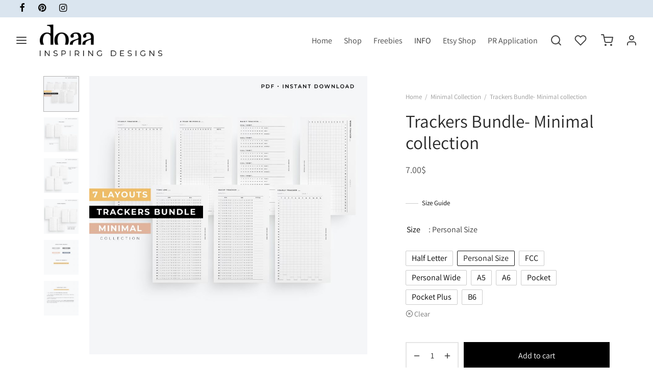

--- FILE ---
content_type: text/html; charset=UTF-8
request_url: https://doaainspiringdesigns.com/product/trackers-bundle-minimal-collection/
body_size: 241189
content:

 <!doctype html>
<html lang="en-US">
<head>
	<meta charset="UTF-8" />
	<meta name="viewport" content="width=device-width, initial-scale=1, minimum-scale=1">
	<link rel="profile" href="http://gmpg.org/xfn/11">
	<link rel="pingback" href="https://doaainspiringdesigns.com/xmlrpc.php">
					<script>document.documentElement.className = document.documentElement.className + ' yes-js js_active js'</script>
				<title>Trackers Bundle- Minimal collection &#8211; Doaa inspiring Designs</title>
<meta name='robots' content='max-image-preview:large' />
<link rel='dns-prefetch' href='//www.googletagmanager.com' />
<link rel="alternate" type="application/rss+xml" title="Doaa inspiring Designs &raquo; Feed" href="https://doaainspiringdesigns.com/feed/" />
<link rel="alternate" type="application/rss+xml" title="Doaa inspiring Designs &raquo; Comments Feed" href="https://doaainspiringdesigns.com/comments/feed/" />
<link rel="alternate" type="application/rss+xml" title="Doaa inspiring Designs &raquo; Trackers Bundle- Minimal collection Comments Feed" href="https://doaainspiringdesigns.com/product/trackers-bundle-minimal-collection/feed/" />
<link rel="alternate" title="oEmbed (JSON)" type="application/json+oembed" href="https://doaainspiringdesigns.com/wp-json/oembed/1.0/embed?url=https%3A%2F%2Fdoaainspiringdesigns.com%2Fproduct%2Ftrackers-bundle-minimal-collection%2F" />
<link rel="alternate" title="oEmbed (XML)" type="text/xml+oembed" href="https://doaainspiringdesigns.com/wp-json/oembed/1.0/embed?url=https%3A%2F%2Fdoaainspiringdesigns.com%2Fproduct%2Ftrackers-bundle-minimal-collection%2F&#038;format=xml" />
<style id='wp-img-auto-sizes-contain-inline-css'>
img:is([sizes=auto i],[sizes^="auto," i]){contain-intrinsic-size:3000px 1500px}
/*# sourceURL=wp-img-auto-sizes-contain-inline-css */
</style>
<style id='wp-emoji-styles-inline-css'>

	img.wp-smiley, img.emoji {
		display: inline !important;
		border: none !important;
		box-shadow: none !important;
		height: 1em !important;
		width: 1em !important;
		margin: 0 0.07em !important;
		vertical-align: -0.1em !important;
		background: none !important;
		padding: 0 !important;
	}
/*# sourceURL=wp-emoji-styles-inline-css */
</style>
<link rel='stylesheet' id='wp-block-library-css' href='https://doaainspiringdesigns.com/wp-includes/css/dist/block-library/style.min.css?ver=6.9' media='all' />
<style id='wp-block-image-inline-css'>
.wp-block-image>a,.wp-block-image>figure>a{display:inline-block}.wp-block-image img{box-sizing:border-box;height:auto;max-width:100%;vertical-align:bottom}@media not (prefers-reduced-motion){.wp-block-image img.hide{visibility:hidden}.wp-block-image img.show{animation:show-content-image .4s}}.wp-block-image[style*=border-radius] img,.wp-block-image[style*=border-radius]>a{border-radius:inherit}.wp-block-image.has-custom-border img{box-sizing:border-box}.wp-block-image.aligncenter{text-align:center}.wp-block-image.alignfull>a,.wp-block-image.alignwide>a{width:100%}.wp-block-image.alignfull img,.wp-block-image.alignwide img{height:auto;width:100%}.wp-block-image .aligncenter,.wp-block-image .alignleft,.wp-block-image .alignright,.wp-block-image.aligncenter,.wp-block-image.alignleft,.wp-block-image.alignright{display:table}.wp-block-image .aligncenter>figcaption,.wp-block-image .alignleft>figcaption,.wp-block-image .alignright>figcaption,.wp-block-image.aligncenter>figcaption,.wp-block-image.alignleft>figcaption,.wp-block-image.alignright>figcaption{caption-side:bottom;display:table-caption}.wp-block-image .alignleft{float:left;margin:.5em 1em .5em 0}.wp-block-image .alignright{float:right;margin:.5em 0 .5em 1em}.wp-block-image .aligncenter{margin-left:auto;margin-right:auto}.wp-block-image :where(figcaption){margin-bottom:1em;margin-top:.5em}.wp-block-image.is-style-circle-mask img{border-radius:9999px}@supports ((-webkit-mask-image:none) or (mask-image:none)) or (-webkit-mask-image:none){.wp-block-image.is-style-circle-mask img{border-radius:0;-webkit-mask-image:url('data:image/svg+xml;utf8,<svg viewBox="0 0 100 100" xmlns="http://www.w3.org/2000/svg"><circle cx="50" cy="50" r="50"/></svg>');mask-image:url('data:image/svg+xml;utf8,<svg viewBox="0 0 100 100" xmlns="http://www.w3.org/2000/svg"><circle cx="50" cy="50" r="50"/></svg>');mask-mode:alpha;-webkit-mask-position:center;mask-position:center;-webkit-mask-repeat:no-repeat;mask-repeat:no-repeat;-webkit-mask-size:contain;mask-size:contain}}:root :where(.wp-block-image.is-style-rounded img,.wp-block-image .is-style-rounded img){border-radius:9999px}.wp-block-image figure{margin:0}.wp-lightbox-container{display:flex;flex-direction:column;position:relative}.wp-lightbox-container img{cursor:zoom-in}.wp-lightbox-container img:hover+button{opacity:1}.wp-lightbox-container button{align-items:center;backdrop-filter:blur(16px) saturate(180%);background-color:#5a5a5a40;border:none;border-radius:4px;cursor:zoom-in;display:flex;height:20px;justify-content:center;opacity:0;padding:0;position:absolute;right:16px;text-align:center;top:16px;width:20px;z-index:100}@media not (prefers-reduced-motion){.wp-lightbox-container button{transition:opacity .2s ease}}.wp-lightbox-container button:focus-visible{outline:3px auto #5a5a5a40;outline:3px auto -webkit-focus-ring-color;outline-offset:3px}.wp-lightbox-container button:hover{cursor:pointer;opacity:1}.wp-lightbox-container button:focus{opacity:1}.wp-lightbox-container button:focus,.wp-lightbox-container button:hover,.wp-lightbox-container button:not(:hover):not(:active):not(.has-background){background-color:#5a5a5a40;border:none}.wp-lightbox-overlay{box-sizing:border-box;cursor:zoom-out;height:100vh;left:0;overflow:hidden;position:fixed;top:0;visibility:hidden;width:100%;z-index:100000}.wp-lightbox-overlay .close-button{align-items:center;cursor:pointer;display:flex;justify-content:center;min-height:40px;min-width:40px;padding:0;position:absolute;right:calc(env(safe-area-inset-right) + 16px);top:calc(env(safe-area-inset-top) + 16px);z-index:5000000}.wp-lightbox-overlay .close-button:focus,.wp-lightbox-overlay .close-button:hover,.wp-lightbox-overlay .close-button:not(:hover):not(:active):not(.has-background){background:none;border:none}.wp-lightbox-overlay .lightbox-image-container{height:var(--wp--lightbox-container-height);left:50%;overflow:hidden;position:absolute;top:50%;transform:translate(-50%,-50%);transform-origin:top left;width:var(--wp--lightbox-container-width);z-index:9999999999}.wp-lightbox-overlay .wp-block-image{align-items:center;box-sizing:border-box;display:flex;height:100%;justify-content:center;margin:0;position:relative;transform-origin:0 0;width:100%;z-index:3000000}.wp-lightbox-overlay .wp-block-image img{height:var(--wp--lightbox-image-height);min-height:var(--wp--lightbox-image-height);min-width:var(--wp--lightbox-image-width);width:var(--wp--lightbox-image-width)}.wp-lightbox-overlay .wp-block-image figcaption{display:none}.wp-lightbox-overlay button{background:none;border:none}.wp-lightbox-overlay .scrim{background-color:#fff;height:100%;opacity:.9;position:absolute;width:100%;z-index:2000000}.wp-lightbox-overlay.active{visibility:visible}@media not (prefers-reduced-motion){.wp-lightbox-overlay.active{animation:turn-on-visibility .25s both}.wp-lightbox-overlay.active img{animation:turn-on-visibility .35s both}.wp-lightbox-overlay.show-closing-animation:not(.active){animation:turn-off-visibility .35s both}.wp-lightbox-overlay.show-closing-animation:not(.active) img{animation:turn-off-visibility .25s both}.wp-lightbox-overlay.zoom.active{animation:none;opacity:1;visibility:visible}.wp-lightbox-overlay.zoom.active .lightbox-image-container{animation:lightbox-zoom-in .4s}.wp-lightbox-overlay.zoom.active .lightbox-image-container img{animation:none}.wp-lightbox-overlay.zoom.active .scrim{animation:turn-on-visibility .4s forwards}.wp-lightbox-overlay.zoom.show-closing-animation:not(.active){animation:none}.wp-lightbox-overlay.zoom.show-closing-animation:not(.active) .lightbox-image-container{animation:lightbox-zoom-out .4s}.wp-lightbox-overlay.zoom.show-closing-animation:not(.active) .lightbox-image-container img{animation:none}.wp-lightbox-overlay.zoom.show-closing-animation:not(.active) .scrim{animation:turn-off-visibility .4s forwards}}@keyframes show-content-image{0%{visibility:hidden}99%{visibility:hidden}to{visibility:visible}}@keyframes turn-on-visibility{0%{opacity:0}to{opacity:1}}@keyframes turn-off-visibility{0%{opacity:1;visibility:visible}99%{opacity:0;visibility:visible}to{opacity:0;visibility:hidden}}@keyframes lightbox-zoom-in{0%{transform:translate(calc((-100vw + var(--wp--lightbox-scrollbar-width))/2 + var(--wp--lightbox-initial-left-position)),calc(-50vh + var(--wp--lightbox-initial-top-position))) scale(var(--wp--lightbox-scale))}to{transform:translate(-50%,-50%) scale(1)}}@keyframes lightbox-zoom-out{0%{transform:translate(-50%,-50%) scale(1);visibility:visible}99%{visibility:visible}to{transform:translate(calc((-100vw + var(--wp--lightbox-scrollbar-width))/2 + var(--wp--lightbox-initial-left-position)),calc(-50vh + var(--wp--lightbox-initial-top-position))) scale(var(--wp--lightbox-scale));visibility:hidden}}
/*# sourceURL=https://doaainspiringdesigns.com/wp-includes/blocks/image/style.min.css */
</style>
<style id='wp-block-image-theme-inline-css'>
:root :where(.wp-block-image figcaption){color:#555;font-size:13px;text-align:center}.is-dark-theme :root :where(.wp-block-image figcaption){color:#ffffffa6}.wp-block-image{margin:0 0 1em}
/*# sourceURL=https://doaainspiringdesigns.com/wp-includes/blocks/image/theme.min.css */
</style>
<style id='wp-block-list-inline-css'>
ol,ul{box-sizing:border-box}:root :where(.wp-block-list.has-background){padding:1.25em 2.375em}
/*# sourceURL=https://doaainspiringdesigns.com/wp-includes/blocks/list/style.min.css */
</style>
<style id='wp-block-paragraph-inline-css'>
.is-small-text{font-size:.875em}.is-regular-text{font-size:1em}.is-large-text{font-size:2.25em}.is-larger-text{font-size:3em}.has-drop-cap:not(:focus):first-letter{float:left;font-size:8.4em;font-style:normal;font-weight:100;line-height:.68;margin:.05em .1em 0 0;text-transform:uppercase}body.rtl .has-drop-cap:not(:focus):first-letter{float:none;margin-left:.1em}p.has-drop-cap.has-background{overflow:hidden}:root :where(p.has-background){padding:1.25em 2.375em}:where(p.has-text-color:not(.has-link-color)) a{color:inherit}p.has-text-align-left[style*="writing-mode:vertical-lr"],p.has-text-align-right[style*="writing-mode:vertical-rl"]{rotate:180deg}
/*# sourceURL=https://doaainspiringdesigns.com/wp-includes/blocks/paragraph/style.min.css */
</style>
<style id='wp-block-table-inline-css'>
.wp-block-table{overflow-x:auto}.wp-block-table table{border-collapse:collapse;width:100%}.wp-block-table thead{border-bottom:3px solid}.wp-block-table tfoot{border-top:3px solid}.wp-block-table td,.wp-block-table th{border:1px solid;padding:.5em}.wp-block-table .has-fixed-layout{table-layout:fixed;width:100%}.wp-block-table .has-fixed-layout td,.wp-block-table .has-fixed-layout th{word-break:break-word}.wp-block-table.aligncenter,.wp-block-table.alignleft,.wp-block-table.alignright{display:table;width:auto}.wp-block-table.aligncenter td,.wp-block-table.aligncenter th,.wp-block-table.alignleft td,.wp-block-table.alignleft th,.wp-block-table.alignright td,.wp-block-table.alignright th{word-break:break-word}.wp-block-table .has-subtle-light-gray-background-color{background-color:#f3f4f5}.wp-block-table .has-subtle-pale-green-background-color{background-color:#e9fbe5}.wp-block-table .has-subtle-pale-blue-background-color{background-color:#e7f5fe}.wp-block-table .has-subtle-pale-pink-background-color{background-color:#fcf0ef}.wp-block-table.is-style-stripes{background-color:initial;border-collapse:inherit;border-spacing:0}.wp-block-table.is-style-stripes tbody tr:nth-child(odd){background-color:#f0f0f0}.wp-block-table.is-style-stripes.has-subtle-light-gray-background-color tbody tr:nth-child(odd){background-color:#f3f4f5}.wp-block-table.is-style-stripes.has-subtle-pale-green-background-color tbody tr:nth-child(odd){background-color:#e9fbe5}.wp-block-table.is-style-stripes.has-subtle-pale-blue-background-color tbody tr:nth-child(odd){background-color:#e7f5fe}.wp-block-table.is-style-stripes.has-subtle-pale-pink-background-color tbody tr:nth-child(odd){background-color:#fcf0ef}.wp-block-table.is-style-stripes td,.wp-block-table.is-style-stripes th{border-color:#0000}.wp-block-table.is-style-stripes{border-bottom:1px solid #f0f0f0}.wp-block-table .has-border-color td,.wp-block-table .has-border-color th,.wp-block-table .has-border-color tr,.wp-block-table .has-border-color>*{border-color:inherit}.wp-block-table table[style*=border-top-color] tr:first-child,.wp-block-table table[style*=border-top-color] tr:first-child td,.wp-block-table table[style*=border-top-color] tr:first-child th,.wp-block-table table[style*=border-top-color]>*,.wp-block-table table[style*=border-top-color]>* td,.wp-block-table table[style*=border-top-color]>* th{border-top-color:inherit}.wp-block-table table[style*=border-top-color] tr:not(:first-child){border-top-color:initial}.wp-block-table table[style*=border-right-color] td:last-child,.wp-block-table table[style*=border-right-color] th,.wp-block-table table[style*=border-right-color] tr,.wp-block-table table[style*=border-right-color]>*{border-right-color:inherit}.wp-block-table table[style*=border-bottom-color] tr:last-child,.wp-block-table table[style*=border-bottom-color] tr:last-child td,.wp-block-table table[style*=border-bottom-color] tr:last-child th,.wp-block-table table[style*=border-bottom-color]>*,.wp-block-table table[style*=border-bottom-color]>* td,.wp-block-table table[style*=border-bottom-color]>* th{border-bottom-color:inherit}.wp-block-table table[style*=border-bottom-color] tr:not(:last-child){border-bottom-color:initial}.wp-block-table table[style*=border-left-color] td:first-child,.wp-block-table table[style*=border-left-color] th,.wp-block-table table[style*=border-left-color] tr,.wp-block-table table[style*=border-left-color]>*{border-left-color:inherit}.wp-block-table table[style*=border-style] td,.wp-block-table table[style*=border-style] th,.wp-block-table table[style*=border-style] tr,.wp-block-table table[style*=border-style]>*{border-style:inherit}.wp-block-table table[style*=border-width] td,.wp-block-table table[style*=border-width] th,.wp-block-table table[style*=border-width] tr,.wp-block-table table[style*=border-width]>*{border-style:inherit;border-width:inherit}
/*# sourceURL=https://doaainspiringdesigns.com/wp-includes/blocks/table/style.min.css */
</style>
<style id='wp-block-table-theme-inline-css'>
.wp-block-table{margin:0 0 1em}.wp-block-table td,.wp-block-table th{word-break:normal}.wp-block-table :where(figcaption){color:#555;font-size:13px;text-align:center}.is-dark-theme .wp-block-table :where(figcaption){color:#ffffffa6}
/*# sourceURL=https://doaainspiringdesigns.com/wp-includes/blocks/table/theme.min.css */
</style>
<link rel='stylesheet' id='wc-blocks-style-css' href='https://doaainspiringdesigns.com/wp-content/plugins/woocommerce/assets/client/blocks/wc-blocks.css?ver=wc-10.1.2' media='all' />
<style id='global-styles-inline-css'>
:root{--wp--preset--aspect-ratio--square: 1;--wp--preset--aspect-ratio--4-3: 4/3;--wp--preset--aspect-ratio--3-4: 3/4;--wp--preset--aspect-ratio--3-2: 3/2;--wp--preset--aspect-ratio--2-3: 2/3;--wp--preset--aspect-ratio--16-9: 16/9;--wp--preset--aspect-ratio--9-16: 9/16;--wp--preset--color--black: #000000;--wp--preset--color--cyan-bluish-gray: #abb8c3;--wp--preset--color--white: #ffffff;--wp--preset--color--pale-pink: #f78da7;--wp--preset--color--vivid-red: #cf2e2e;--wp--preset--color--luminous-vivid-orange: #ff6900;--wp--preset--color--luminous-vivid-amber: #fcb900;--wp--preset--color--light-green-cyan: #7bdcb5;--wp--preset--color--vivid-green-cyan: #00d084;--wp--preset--color--pale-cyan-blue: #8ed1fc;--wp--preset--color--vivid-cyan-blue: #0693e3;--wp--preset--color--vivid-purple: #9b51e0;--wp--preset--color--gutenberg-white: #ffffff;--wp--preset--color--gutenberg-shade: #f8f8f8;--wp--preset--color--gutenberg-gray: #3a3a3a;--wp--preset--color--gutenberg-dark: #000000;--wp--preset--color--gutenberg-accent: #efbc67;--wp--preset--gradient--vivid-cyan-blue-to-vivid-purple: linear-gradient(135deg,rgb(6,147,227) 0%,rgb(155,81,224) 100%);--wp--preset--gradient--light-green-cyan-to-vivid-green-cyan: linear-gradient(135deg,rgb(122,220,180) 0%,rgb(0,208,130) 100%);--wp--preset--gradient--luminous-vivid-amber-to-luminous-vivid-orange: linear-gradient(135deg,rgb(252,185,0) 0%,rgb(255,105,0) 100%);--wp--preset--gradient--luminous-vivid-orange-to-vivid-red: linear-gradient(135deg,rgb(255,105,0) 0%,rgb(207,46,46) 100%);--wp--preset--gradient--very-light-gray-to-cyan-bluish-gray: linear-gradient(135deg,rgb(238,238,238) 0%,rgb(169,184,195) 100%);--wp--preset--gradient--cool-to-warm-spectrum: linear-gradient(135deg,rgb(74,234,220) 0%,rgb(151,120,209) 20%,rgb(207,42,186) 40%,rgb(238,44,130) 60%,rgb(251,105,98) 80%,rgb(254,248,76) 100%);--wp--preset--gradient--blush-light-purple: linear-gradient(135deg,rgb(255,206,236) 0%,rgb(152,150,240) 100%);--wp--preset--gradient--blush-bordeaux: linear-gradient(135deg,rgb(254,205,165) 0%,rgb(254,45,45) 50%,rgb(107,0,62) 100%);--wp--preset--gradient--luminous-dusk: linear-gradient(135deg,rgb(255,203,112) 0%,rgb(199,81,192) 50%,rgb(65,88,208) 100%);--wp--preset--gradient--pale-ocean: linear-gradient(135deg,rgb(255,245,203) 0%,rgb(182,227,212) 50%,rgb(51,167,181) 100%);--wp--preset--gradient--electric-grass: linear-gradient(135deg,rgb(202,248,128) 0%,rgb(113,206,126) 100%);--wp--preset--gradient--midnight: linear-gradient(135deg,rgb(2,3,129) 0%,rgb(40,116,252) 100%);--wp--preset--font-size--small: 13px;--wp--preset--font-size--medium: 20px;--wp--preset--font-size--large: 36px;--wp--preset--font-size--x-large: 42px;--wp--preset--spacing--20: 0.44rem;--wp--preset--spacing--30: 0.67rem;--wp--preset--spacing--40: 1rem;--wp--preset--spacing--50: 1.5rem;--wp--preset--spacing--60: 2.25rem;--wp--preset--spacing--70: 3.38rem;--wp--preset--spacing--80: 5.06rem;--wp--preset--shadow--natural: 6px 6px 9px rgba(0, 0, 0, 0.2);--wp--preset--shadow--deep: 12px 12px 50px rgba(0, 0, 0, 0.4);--wp--preset--shadow--sharp: 6px 6px 0px rgba(0, 0, 0, 0.2);--wp--preset--shadow--outlined: 6px 6px 0px -3px rgb(255, 255, 255), 6px 6px rgb(0, 0, 0);--wp--preset--shadow--crisp: 6px 6px 0px rgb(0, 0, 0);}:where(.is-layout-flex){gap: 0.5em;}:where(.is-layout-grid){gap: 0.5em;}body .is-layout-flex{display: flex;}.is-layout-flex{flex-wrap: wrap;align-items: center;}.is-layout-flex > :is(*, div){margin: 0;}body .is-layout-grid{display: grid;}.is-layout-grid > :is(*, div){margin: 0;}:where(.wp-block-columns.is-layout-flex){gap: 2em;}:where(.wp-block-columns.is-layout-grid){gap: 2em;}:where(.wp-block-post-template.is-layout-flex){gap: 1.25em;}:where(.wp-block-post-template.is-layout-grid){gap: 1.25em;}.has-black-color{color: var(--wp--preset--color--black) !important;}.has-cyan-bluish-gray-color{color: var(--wp--preset--color--cyan-bluish-gray) !important;}.has-white-color{color: var(--wp--preset--color--white) !important;}.has-pale-pink-color{color: var(--wp--preset--color--pale-pink) !important;}.has-vivid-red-color{color: var(--wp--preset--color--vivid-red) !important;}.has-luminous-vivid-orange-color{color: var(--wp--preset--color--luminous-vivid-orange) !important;}.has-luminous-vivid-amber-color{color: var(--wp--preset--color--luminous-vivid-amber) !important;}.has-light-green-cyan-color{color: var(--wp--preset--color--light-green-cyan) !important;}.has-vivid-green-cyan-color{color: var(--wp--preset--color--vivid-green-cyan) !important;}.has-pale-cyan-blue-color{color: var(--wp--preset--color--pale-cyan-blue) !important;}.has-vivid-cyan-blue-color{color: var(--wp--preset--color--vivid-cyan-blue) !important;}.has-vivid-purple-color{color: var(--wp--preset--color--vivid-purple) !important;}.has-black-background-color{background-color: var(--wp--preset--color--black) !important;}.has-cyan-bluish-gray-background-color{background-color: var(--wp--preset--color--cyan-bluish-gray) !important;}.has-white-background-color{background-color: var(--wp--preset--color--white) !important;}.has-pale-pink-background-color{background-color: var(--wp--preset--color--pale-pink) !important;}.has-vivid-red-background-color{background-color: var(--wp--preset--color--vivid-red) !important;}.has-luminous-vivid-orange-background-color{background-color: var(--wp--preset--color--luminous-vivid-orange) !important;}.has-luminous-vivid-amber-background-color{background-color: var(--wp--preset--color--luminous-vivid-amber) !important;}.has-light-green-cyan-background-color{background-color: var(--wp--preset--color--light-green-cyan) !important;}.has-vivid-green-cyan-background-color{background-color: var(--wp--preset--color--vivid-green-cyan) !important;}.has-pale-cyan-blue-background-color{background-color: var(--wp--preset--color--pale-cyan-blue) !important;}.has-vivid-cyan-blue-background-color{background-color: var(--wp--preset--color--vivid-cyan-blue) !important;}.has-vivid-purple-background-color{background-color: var(--wp--preset--color--vivid-purple) !important;}.has-black-border-color{border-color: var(--wp--preset--color--black) !important;}.has-cyan-bluish-gray-border-color{border-color: var(--wp--preset--color--cyan-bluish-gray) !important;}.has-white-border-color{border-color: var(--wp--preset--color--white) !important;}.has-pale-pink-border-color{border-color: var(--wp--preset--color--pale-pink) !important;}.has-vivid-red-border-color{border-color: var(--wp--preset--color--vivid-red) !important;}.has-luminous-vivid-orange-border-color{border-color: var(--wp--preset--color--luminous-vivid-orange) !important;}.has-luminous-vivid-amber-border-color{border-color: var(--wp--preset--color--luminous-vivid-amber) !important;}.has-light-green-cyan-border-color{border-color: var(--wp--preset--color--light-green-cyan) !important;}.has-vivid-green-cyan-border-color{border-color: var(--wp--preset--color--vivid-green-cyan) !important;}.has-pale-cyan-blue-border-color{border-color: var(--wp--preset--color--pale-cyan-blue) !important;}.has-vivid-cyan-blue-border-color{border-color: var(--wp--preset--color--vivid-cyan-blue) !important;}.has-vivid-purple-border-color{border-color: var(--wp--preset--color--vivid-purple) !important;}.has-vivid-cyan-blue-to-vivid-purple-gradient-background{background: var(--wp--preset--gradient--vivid-cyan-blue-to-vivid-purple) !important;}.has-light-green-cyan-to-vivid-green-cyan-gradient-background{background: var(--wp--preset--gradient--light-green-cyan-to-vivid-green-cyan) !important;}.has-luminous-vivid-amber-to-luminous-vivid-orange-gradient-background{background: var(--wp--preset--gradient--luminous-vivid-amber-to-luminous-vivid-orange) !important;}.has-luminous-vivid-orange-to-vivid-red-gradient-background{background: var(--wp--preset--gradient--luminous-vivid-orange-to-vivid-red) !important;}.has-very-light-gray-to-cyan-bluish-gray-gradient-background{background: var(--wp--preset--gradient--very-light-gray-to-cyan-bluish-gray) !important;}.has-cool-to-warm-spectrum-gradient-background{background: var(--wp--preset--gradient--cool-to-warm-spectrum) !important;}.has-blush-light-purple-gradient-background{background: var(--wp--preset--gradient--blush-light-purple) !important;}.has-blush-bordeaux-gradient-background{background: var(--wp--preset--gradient--blush-bordeaux) !important;}.has-luminous-dusk-gradient-background{background: var(--wp--preset--gradient--luminous-dusk) !important;}.has-pale-ocean-gradient-background{background: var(--wp--preset--gradient--pale-ocean) !important;}.has-electric-grass-gradient-background{background: var(--wp--preset--gradient--electric-grass) !important;}.has-midnight-gradient-background{background: var(--wp--preset--gradient--midnight) !important;}.has-small-font-size{font-size: var(--wp--preset--font-size--small) !important;}.has-medium-font-size{font-size: var(--wp--preset--font-size--medium) !important;}.has-large-font-size{font-size: var(--wp--preset--font-size--large) !important;}.has-x-large-font-size{font-size: var(--wp--preset--font-size--x-large) !important;}
/*# sourceURL=global-styles-inline-css */
</style>

<style id='classic-theme-styles-inline-css'>
/*! This file is auto-generated */
.wp-block-button__link{color:#fff;background-color:#32373c;border-radius:9999px;box-shadow:none;text-decoration:none;padding:calc(.667em + 2px) calc(1.333em + 2px);font-size:1.125em}.wp-block-file__button{background:#32373c;color:#fff;text-decoration:none}
/*# sourceURL=/wp-includes/css/classic-themes.min.css */
</style>
<link rel='stylesheet' id='wp-components-css' href='https://doaainspiringdesigns.com/wp-includes/css/dist/components/style.min.css?ver=6.9' media='all' />
<link rel='stylesheet' id='wp-preferences-css' href='https://doaainspiringdesigns.com/wp-includes/css/dist/preferences/style.min.css?ver=6.9' media='all' />
<link rel='stylesheet' id='wp-block-editor-css' href='https://doaainspiringdesigns.com/wp-includes/css/dist/block-editor/style.min.css?ver=6.9' media='all' />
<link rel='stylesheet' id='wp-reusable-blocks-css' href='https://doaainspiringdesigns.com/wp-includes/css/dist/reusable-blocks/style.min.css?ver=6.9' media='all' />
<link rel='stylesheet' id='wp-patterns-css' href='https://doaainspiringdesigns.com/wp-includes/css/dist/patterns/style.min.css?ver=6.9' media='all' />
<link rel='stylesheet' id='wp-editor-css' href='https://doaainspiringdesigns.com/wp-includes/css/dist/editor/style.min.css?ver=6.9' media='all' />
<link rel='stylesheet' id='block-robo-gallery-style-css-css' href='https://doaainspiringdesigns.com/wp-content/plugins/robo-gallery/includes/extensions/block/dist/blocks.style.build.css?ver=3.2.4' media='all' />
<link rel='stylesheet' id='wdp-style-css' href='https://doaainspiringdesigns.com/wp-content/plugins/aco-woo-dynamic-pricing/assets/css/frontend.css?ver=4.5.10' media='all' />
<link rel='stylesheet' id='mailerlite_forms.css-css' href='https://doaainspiringdesigns.com/wp-content/plugins/official-mailerlite-sign-up-forms/assets/css/mailerlite_forms.css?ver=1.7.14' media='all' />
<link rel='stylesheet' id='photoswipe-css' href='https://doaainspiringdesigns.com/wp-content/plugins/woocommerce/assets/css/photoswipe/photoswipe.min.css?ver=10.1.2' media='all' />
<link rel='stylesheet' id='photoswipe-default-skin-css' href='https://doaainspiringdesigns.com/wp-content/plugins/woocommerce/assets/css/photoswipe/default-skin/default-skin.min.css?ver=10.1.2' media='all' />
<style id='woocommerce-inline-inline-css'>
.woocommerce form .form-row .required { visibility: visible; }
/*# sourceURL=woocommerce-inline-inline-css */
</style>
<link rel='stylesheet' id='woo-variation-swatches-css' href='https://doaainspiringdesigns.com/wp-content/plugins/woo-variation-swatches/assets/css/frontend.min.css?ver=1669190545' media='all' />
<style id='woo-variation-swatches-inline-css'>
:root {
--wvs-tick:url("data:image/svg+xml;utf8,%3Csvg filter='drop-shadow(0px 0px 2px rgb(0 0 0 / .8))' xmlns='http://www.w3.org/2000/svg'  viewBox='0 0 30 30'%3E%3Cpath fill='none' stroke='%23ffffff' stroke-linecap='round' stroke-linejoin='round' stroke-width='4' d='M4 16L11 23 27 7'/%3E%3C/svg%3E");

--wvs-cross:url("data:image/svg+xml;utf8,%3Csvg filter='drop-shadow(0px 0px 5px rgb(255 255 255 / .6))' xmlns='http://www.w3.org/2000/svg' width='72px' height='72px' viewBox='0 0 24 24'%3E%3Cpath fill='none' stroke='%23ff0000' stroke-linecap='round' stroke-width='0.6' d='M5 5L19 19M19 5L5 19'/%3E%3C/svg%3E");
--wvs-single-product-item-width:30px;
--wvs-single-product-item-height:30px;
--wvs-single-product-item-font-size:16px}
/*# sourceURL=woo-variation-swatches-inline-css */
</style>
<link rel='stylesheet' id='jquery-selectBox-css' href='https://doaainspiringdesigns.com/wp-content/plugins/yith-woocommerce-wishlist/assets/css/jquery.selectBox.css?ver=1.2.0' media='all' />
<link rel='stylesheet' id='yith-wcwl-font-awesome-css' href='https://doaainspiringdesigns.com/wp-content/plugins/yith-woocommerce-wishlist/assets/css/font-awesome.css?ver=4.7.0' media='all' />
<link rel='stylesheet' id='woocommerce_prettyPhoto_css-css' href='//doaainspiringdesigns.com/wp-content/plugins/woocommerce/assets/css/prettyPhoto.css?ver=3.1.6' media='all' />
<link rel='stylesheet' id='yith-wcwl-main-css' href='https://doaainspiringdesigns.com/wp-content/plugins/yith-woocommerce-wishlist/assets/css/style.css?ver=3.15.0' media='all' />
<style id='yith-wcwl-main-inline-css'>
.yith-wcwl-share li a{color: #FFFFFF;}.yith-wcwl-share li a:hover{color: #FFFFFF;}.yith-wcwl-share a.facebook{background: #39599E; background-color: #39599E;}.yith-wcwl-share a.facebook:hover{background: #39599E; background-color: #39599E;}.yith-wcwl-share a.twitter{background: #45AFE2; background-color: #45AFE2;}.yith-wcwl-share a.twitter:hover{background: #39599E; background-color: #39599E;}.yith-wcwl-share a.pinterest{background: #AB2E31; background-color: #AB2E31;}.yith-wcwl-share a.pinterest:hover{background: #39599E; background-color: #39599E;}.yith-wcwl-share a.email{background: #FBB102; background-color: #FBB102;}.yith-wcwl-share a.email:hover{background: #39599E; background-color: #39599E;}.yith-wcwl-share a.whatsapp{background: #00A901; background-color: #00A901;}.yith-wcwl-share a.whatsapp:hover{background: #39599E; background-color: #39599E;}
/*# sourceURL=yith-wcwl-main-inline-css */
</style>
<link rel='stylesheet' id='brands-styles-css' href='https://doaainspiringdesigns.com/wp-content/plugins/woocommerce/assets/css/brands.css?ver=10.1.2' media='all' />
<link rel='stylesheet' id='goya-grid-css' href='https://doaainspiringdesigns.com/wp-content/themes/goya/assets/css/grid.css?ver=1.0.9.1' media='all' />
<link rel='stylesheet' id='goya-core-css' href='https://doaainspiringdesigns.com/wp-content/themes/goya/assets/css/core.css?ver=1.0.9.1' media='all' />
<link rel='stylesheet' id='goya-icons-css' href='https://doaainspiringdesigns.com/wp-content/themes/goya/assets/icons/theme-icons/style.css?ver=1.0.9.1' media='all' />
<link rel='stylesheet' id='goya-shop-css' href='https://doaainspiringdesigns.com/wp-content/themes/goya/assets/css/shop.css?ver=1.0.9.1' media='all' />
<link rel='stylesheet' id='goya-elements-css' href='https://doaainspiringdesigns.com/wp-content/themes/goya/assets/css/vc-elements.css?ver=1.0.9.1' media='all' />
<style id='goya-customizer-styles-inline-css'>
body,blockquote cite,div.vc_progress_bar .vc_single_bar .vc_label,div.vc_toggle_size_sm .vc_toggle_title h4 {font-size:16px;}.wp-caption-text,.woocommerce-breadcrumb,.post.listing .listing_content .post-meta,.footer-bar .footer-bar-content,.side-menu .mobile-widgets p,.side-menu .side-widgets p,.products .product.product-category a div h2 .count,#payment .payment_methods li .payment_box,#payment .payment_methods li a.about_paypal,.et-product-detail .summary .sizing_guide,#reviews .commentlist li .comment-text .woocommerce-review__verified,#reviews .commentlist li .comment-text .woocommerce-review__published-date,.commentlist > li .comment-meta,.widget .type-post .post-meta,.widget_rss .rss-date,.wp-block-latest-comments__comment-date,.wp-block-latest-posts__post-date,.commentlist > li .reply,.comment-reply-title small,.commentlist .bypostauthor .post-author,.commentlist .bypostauthor > .comment-body .fn:after,.et-portfolio.et-portfolio-style-hover-card .type-portfolio .et-portfolio-excerpt {font-size:13px;}h1, h2, h3, h4, h5, h6, .page-title{color:#000000;}.et-banner .et-banner-content .et-banner-title.color-accent,.et-banner .et-banner-content .et-banner-subtitle.color-accent,.et-banner .et-banner-content .et-banner-link.link.color-accent,.et-banner .et-banner-content .et-banner-link.link.color-accent:hover,.et-banner .et-banner-content .et-banner-link.outlined.color-accent,.et-banner .et-banner-content .et-banner-link.outlined.color-accent:hover {color:#efbc67;}.et-banner .et-banner-content .et-banner-subtitle.tag_style.color-accent,.et-banner .et-banner-content .et-banner-link.solid.color-accent,.et-banner .et-banner-content .et-banner-link.solid.color-accent:hover {background:#efbc67;}.et-iconbox.icon-style-background.icon-color-accent .et-feature-icon {background:#efbc67;}.et-iconbox.icon-style-border.icon-color-accent .et-feature-icon,.et-iconbox.icon-style-simple.icon-color-accent .et-feature-icon {color:#efbc67;}.et-counter.counter-color-accent .h1,.et-counter.icon-color-accent i {color:#efbc67;}.et_btn.solid.color-accent {background:#efbc67;}.et_btn.link.color-accent,.et_btn.outlined.color-accent,.et_btn.outlined.color-accent:hover {color:#efbc67;}.et-animatype.color-accent .et-animated-entry,.et-stroketype.color-accent *{color:#efbc67;}.slick-prev:hover,.slick-next:hover,.flex-prev:hover,.flex-next:hover,.mfp-wrap.quick-search .mfp-content [type="submit"],.et-close,.single-product .pswp__button:hover,.content404 h4,.woocommerce-tabs .tabs li a span,.woo-variation-gallery-wrapper .woo-variation-gallery-trigger:hover:after,.mobile-menu li.menu-item-has-children.active > .et-menu-toggle:after,.remove:hover, a.remove:hover,span.minicart-counter.et-count-zero,.tag-cloud-link .tag-link-count,.star-rating > span:before,.comment-form-rating .stars > span:before,.wpmc-tabs-wrapper li.wpmc-tab-item.current,div.argmc-wrapper .tab-completed-icon:before,div.argmc-wrapper .argmc-tab-item.completed .argmc-tab-number,.widget ul li.active,.et-wp-gallery-popup .mfp-arrow {color:#efbc67;}.menu-item.accent-color a,.accent-color:not(.fancy-tag),.accent-color:not(.fancy-tag) .wpb_wrapper > h1,.accent-color:not(.fancy-tag) .wpb_wrapper > h2,.accent-color:not(.fancy-tag) .wpb_wrapper > h3,.accent-color:not(.fancy-tag) .wpb_wrapper > h4,.accent-color:not(.fancy-tag) .wpb_wrapper > h5,.accent-color:not(.fancy-tag) .wpb_wrapper > h6,.accent-color:not(.fancy-tag) .wpb_wrapper > p {color:#efbc67 !important;}.accent-color.fancy-tag,.wpb_text_column .accent-color.fancy-tag:last-child,.accent-color.fancy-tag .wpb_wrapper > h1,.accent-color.fancy-tag .wpb_wrapper > h2,.accent-color.fancy-tag .wpb_wrapper > h3,.accent-color.fancy-tag .wpb_wrapper > h4,.accent-color.fancy-tag .wpb_wrapper > h5,.accent-color.fancy-tag .wpb_wrapper > h6,.accent-color.fancy-tag .wpb_wrapper > p {background-color:#efbc67;}.wpmc-tabs-wrapper li.wpmc-tab-item.current .wpmc-tab-number,.wpmc-tabs-wrapper li.wpmc-tab-item.current:before,.tag-cloud-link:hover,div.argmc-wrapper .argmc-tab-item.completed .argmc-tab-number,div.argmc-wrapper .argmc-tab-item.current .argmc-tab-number,div.argmc-wrapper .argmc-tab-item.last.current + .argmc-tab-item:hover .argmc-tab-number {border-color:#efbc67;}.vc_progress_bar.vc_progress-bar-color-bar_orange .vc_single_bar span.vc_bar,span.minicart-counter,.filter-trigger .et-active-filters-count,.et-active-filters-count,div.argmc-wrapper .argmc-tab-item.current .argmc-tab-number,div.argmc-wrapper .argmc-tab-item.visited:hover .argmc-tab-number,div.argmc-wrapper .argmc-tab-item.last.current + .argmc-tab-item:hover .argmc-tab-number,.slick-dots li button:hover,.wpb_column.et-light-column .postline:before,.wpb_column.et-light-column .postline-medium:before,.wpb_column.et-light-column .postline-large:before,.et-feat-video-btn:hover .et-featured-video-icon:after,.post.type-post.sticky .entry-title a:after {background-color:#efbc67;}div.argmc-wrapper .argmc-tab-item.visited:before {border-bottom-color:#efbc67;}.yith-wcan-loading:after,.blockUI.blockOverlay:after,.easyzoom-notice:after,.woocommerce-product-gallery__wrapper .slick:after,.add_to_cart_button.loading:after,.et-loader:after {background-color:#efbc67;}.fancy-title,h1.fancy-title,h2.fancy-title,h3.fancy-title,h4.fancy-title,h5.fancy-title,h6.fancy-title {color:#efbc67}.fancy-tag,h1.fancy-tag,h2.fancy-tag,h3.fancy-tag,h4.fancy-tag,h5.fancy-tag,h6.fancy-tag {background-color:#282828}@media only screen and (max-width:991px) {.site-header .header-mobile {display:block !important;}.site-header .header-main,.site-header .header-bottom {display:none !important;}}@media only screen and (min-width:992px) {.site-header,.header-spacer,.product-header-spacer {height:90px;}.page-header-transparent .hero-header .hero-title {padding-top:90px;}.et-product-detail.et-product-layout-no-padding.product-header-transparent .showcase-inner .product-information {padding-top:90px;}.header_on_scroll:not(.megamenu-active) .site-header,.header_on_scroll:not(.megamenu-active) .header-spacer,.header_on_scroll:not(.megamenu-active) .product-header-spacer {height:90px;}}@media only screen and (max-width:991px) {.site-header,.header_on_scroll .site-header,.header-spacer,.product-header-spacer {height:84px;}.page-header-transparent .hero-header .hero-title {padding-top:84px;}}@media screen and (min-width:576px) and (max-width:767px) {.sticky-product-bar {height:84px;}.product-bar-visible.single-product.fixed-product-bar-bottom .footer {margin-bottom:84px;}.product-bar-visible.single-product.fixed-product-bar-bottom #scroll_to_top.active {bottom:94px;}}@media only screen and (max-width:991px) {.top-bar { display:flex; }.top-bar .topbar-left { display:flex; }}.page-header-regular .site-header,.header_on_scroll .site-header {background-color:#ffffff;}@media only screen and (max-width:576px) {.page-header-transparent:not(.header-transparent-mobiles):not(.header_on_scroll) .site-header {background-color:#ffffff;}}.site-header a,.site-header .menu-toggle,.site-header .goya-search button {color:#444444;}@media only screen and (max-width:767px) {.sticky-header-light .site-header .menu-toggle:hover,.header-transparent-mobiles.sticky-header-light.header_on_scroll .site-header a.icon,.header-transparent-mobiles.sticky-header-light.header_on_scroll .site-header .menu-toggle,.header-transparent-mobiles.light-title:not(.header_on_scroll) .site-header a.icon,.header-transparent-mobiles.light-title:not(.header_on_scroll) .site-header .menu-toggle {color:#ffffff;}}@media only screen and (min-width:768px) {.light-title:not(.header_on_scroll) .site-header .site-title,.light-title:not(.header_on_scroll) .site-header .et-header-menu>li> a,.sticky-header-light.header_on_scroll .site-header .et-header-menu>li> a,.light-title:not(.header_on_scroll) span.minicart-counter.et-count-zero,.sticky-header-light.header_on_scroll .site-header .icon,.sticky-header-light.header_on_scroll .site-header .menu-toggle,.light-title:not(.header_on_scroll) .site-header .icon,.light-title:not(.header_on_scroll) .site-header .menu-toggle {color:#ffffff;}}.et-header-menu .menu-label,.mobile-menu .menu-label {background-color:#aaaaaa;}.et-header-menu ul.sub-menu:before,.et-header-menu .sub-menu .sub-menu {background-color:#ffffff !important;}.et-header-menu>li.menu-item-has-children > a:after {border-bottom-color:#ffffff;}.et-header-menu .sub-menu li.menu-item-has-children:after,.et-header-menu ul.sub-menu li a {color:#444444;}.side-panel .mobile-bar,.side-panel .mobile-bar.dark {background:#f8f8f8;}.side-mobile-menu,.side-mobile-menu.dark { background:#ffffff;}.side-fullscreen-menu,.side-fullscreen-menu.dark { background:#ffffff;}.site-footer,.site-footer.dark {background-color:#ffffff;}.site-footer .footer-bar.custom-color-1,.site-footer .footer-bar.custom-color-1.dark {background-color:#2d2d2d;}.mfp #et-quickview {max-width:960px;}.woocommerce-Tabs-panel.custom_scroll {max-height:400px;}.product_meta .trap {display:none !important;}.shop-widget-scroll .widget > ul,.shop-widget-scroll .widget:not(.widget-woof) > .widgettitle + *,.shop-widget-scroll .wcapf-layered-nav {max-height:150px;}.free-shipping-progress-bar .progress-bar-indicator {background:linear-gradient(270deg, #b9a16b 0, #ffffff 200%);background-color: #b9a16b;flex-grow:1;}.rtl .free-shipping-progress-bar .progress-bar-indicator {background:linear-gradient(90deg, #b9a16b 0, #ffffff 200%);}.progress-bar-status.success .progress-bar-indicator { background:#67bb67;}.star-rating > span:before,.comment-form-rating .stars > span:before {color:#282828;}.product-inner .badge.onsale,.wc-block-grid .wc-block-grid__products .wc-block-grid__product .wc-block-grid__product-onsale {color:#ef5c5c;background-color:#ffffff;}.et-product-detail .summary .badge.onsale {border-color:#ef5c5c;}.product-inner .badge.new {color:#0a0a09;background-color:#f2d4a0;}.product-inner .badge.out-of-stock {color:#ffffff;background-color:#ef5c5c;}@media screen and (min-width:768px) {.wc-block-grid__products .wc-block-grid__product .wc-block-grid__product-image {margin-top:5px;}.wc-block-grid__products .wc-block-grid__product:hover .wc-block-grid__product-image {transform:translateY(-5px);}.wc-block-grid__products .wc-block-grid__product:hover .wc-block-grid__product-image img {-moz-transform:scale(1.05, 1.05);-ms-transform:scale(1.05, 1.05);-webkit-transform:scale(1.05, 1.05);transform:scale(1.05, 1.05);}}.et-blog.hero-header .hero-title {background-color:#f8f8f8;}.post.post-detail.hero-title .post-featured.title-wrap {background-color:#f8f8f8;}.has-gutenberg-white-color { color:#ffffff !important; }.has-gutenberg-white-background-color { background-color:#ffffff; }.wp-block-button.outlined .has-gutenberg-white-color { border-color:#ffffff !important; background-color:transparent !important; }.has-gutenberg-shade-color { color:#f8f8f8 !important; }.has-gutenberg-shade-background-color { background-color:#f8f8f8; }.wp-block-button.outlined .has-gutenberg-shade-color { border-color:#f8f8f8 !important; background-color:transparent !important; }.has-gutenberg-gray-color { color:#3a3a3a !important; }.has-gutenberg-gray-background-color { background-color:#3a3a3a; }.wp-block-button.outlined .has-gutenberg-gray-color { border-color:#3a3a3a !important; background-color:transparent !important; }.has-gutenberg-dark-color { color:#000000 !important; }.has-gutenberg-dark-background-color { background-color:#000000; }.wp-block-button.outlined .has-gutenberg-dark-color { border-color:#000000 !important; background-color:transparent !important; }.has-gutenberg-accent-color { color:#efbc67 !important; }.has-gutenberg-accent-background-color { background-color:#efbc67; }.wp-block-button.outlined .has-gutenberg-accent-color { border-color:#efbc67 !important; background-color:transparent !important; }.commentlist .bypostauthor > .comment-body .fn:after {content:'Post Author';}.et-inline-validation-notices .form-row.woocommerce-invalid-required-field:after{content:'Required field';}.post.type-post.sticky .entry-title a:after {content:'Featured';}.woocommerce-products-header__title{display:none;}.term-description{display:none;}
/*# sourceURL=goya-customizer-styles-inline-css */
</style>
<link rel='stylesheet' id='goya-style-css' href='https://doaainspiringdesigns.com/wp-content/themes/goya/style.css?ver=6.9' media='all' />
<link rel='stylesheet' id='goya-child-style-css' href='https://doaainspiringdesigns.com/wp-content/themes/goya-child/style.css?ver=1' media='all' />
<link rel='stylesheet' id='sib-front-css-css' href='https://doaainspiringdesigns.com/wp-content/plugins/mailin/css/mailin-front.css?ver=6.9' media='all' />
<script type="text/template" id="tmpl-variation-template">
	<div class="woocommerce-variation-description">{{{ data.variation.variation_description }}}</div>
	<div class="woocommerce-variation-price">{{{ data.variation.price_html }}}</div>
	<div class="woocommerce-variation-availability">{{{ data.variation.availability_html }}}</div>
</script>
<script type="text/template" id="tmpl-unavailable-variation-template">
	<p role="alert">Sorry, this product is unavailable. Please choose a different combination.</p>
</script>
<script src="https://doaainspiringdesigns.com/wp-includes/js/jquery/jquery.min.js?ver=3.7.1" id="jquery-core-js"></script>
<script src="https://doaainspiringdesigns.com/wp-includes/js/jquery/jquery-migrate.min.js?ver=3.4.1" id="jquery-migrate-js"></script>
<script id="awd-script-js-extra">
var awdajaxobject = {"url":"https://doaainspiringdesigns.com/wp-admin/admin-ajax.php","nonce":"6b76afbeca","priceGroup":"7","dynamicPricing":"","variablePricing":"","thousandSeparator":",","decimalSeparator":"."};
//# sourceURL=awd-script-js-extra
</script>
<script src="https://doaainspiringdesigns.com/wp-content/plugins/aco-woo-dynamic-pricing/assets/js/frontend.js?ver=4.5.10" id="awd-script-js"></script>
<script src="https://doaainspiringdesigns.com/wp-content/plugins/woocommerce/assets/js/jquery-blockui/jquery.blockUI.min.js?ver=2.7.0-wc.10.1.2" id="jquery-blockui-js" data-wp-strategy="defer"></script>
<script id="wc-add-to-cart-js-extra">
var wc_add_to_cart_params = {"ajax_url":"/wp-admin/admin-ajax.php","wc_ajax_url":"/?wc-ajax=%%endpoint%%","i18n_view_cart":"View cart","cart_url":"https://doaainspiringdesigns.com/cart/","is_cart":"","cart_redirect_after_add":"no"};
//# sourceURL=wc-add-to-cart-js-extra
</script>
<script src="https://doaainspiringdesigns.com/wp-content/plugins/woocommerce/assets/js/frontend/add-to-cart.min.js?ver=10.1.2" id="wc-add-to-cart-js" data-wp-strategy="defer"></script>
<script src="https://doaainspiringdesigns.com/wp-content/plugins/woocommerce/assets/js/photoswipe/photoswipe.min.js?ver=4.1.1-wc.10.1.2" id="photoswipe-js" defer data-wp-strategy="defer"></script>
<script src="https://doaainspiringdesigns.com/wp-content/plugins/woocommerce/assets/js/photoswipe/photoswipe-ui-default.min.js?ver=4.1.1-wc.10.1.2" id="photoswipe-ui-default-js" defer data-wp-strategy="defer"></script>
<script id="wc-single-product-js-extra">
var wc_single_product_params = {"i18n_required_rating_text":"Please select a rating","i18n_rating_options":["1 of 5 stars","2 of 5 stars","3 of 5 stars","4 of 5 stars","5 of 5 stars"],"i18n_product_gallery_trigger_text":"View full-screen image gallery","review_rating_required":"yes","flexslider":{"rtl":false,"animation":"fade","smoothHeight":true,"directionNav":true,"controlNav":"thumbnails","slideshow":false,"animationSpeed":300,"animationLoop":false,"allowOneSlide":false},"zoom_enabled":"","zoom_options":[],"photoswipe_enabled":"1","photoswipe_options":{"shareEl":false,"closeOnScroll":false,"history":false,"hideAnimationDuration":0,"showAnimationDuration":0,"showHideOpacity":true,"bgOpacity":1,"loop":false,"closeOnVerticalDrag":false,"barsSize":{"top":0,"bottom":0},"tapToClose":true,"tapToToggleControls":false},"flexslider_enabled":"1"};
//# sourceURL=wc-single-product-js-extra
</script>
<script src="https://doaainspiringdesigns.com/wp-content/plugins/woocommerce/assets/js/frontend/single-product.min.js?ver=10.1.2" id="wc-single-product-js" defer data-wp-strategy="defer"></script>
<script src="https://doaainspiringdesigns.com/wp-content/plugins/woocommerce/assets/js/js-cookie/js.cookie.min.js?ver=2.1.4-wc.10.1.2" id="js-cookie-js" defer data-wp-strategy="defer"></script>
<script id="woocommerce-js-extra">
var woocommerce_params = {"ajax_url":"/wp-admin/admin-ajax.php","wc_ajax_url":"/?wc-ajax=%%endpoint%%","i18n_password_show":"Show password","i18n_password_hide":"Hide password"};
//# sourceURL=woocommerce-js-extra
</script>
<script src="https://doaainspiringdesigns.com/wp-content/plugins/woocommerce/assets/js/frontend/woocommerce.min.js?ver=10.1.2" id="woocommerce-js" defer data-wp-strategy="defer"></script>
<script src="https://doaainspiringdesigns.com/wp-content/plugins/js_composer/assets/js/vendors/woocommerce-add-to-cart.js?ver=6.10.0" id="vc_woocommerce-add-to-cart-js-js"></script>
<script src="https://doaainspiringdesigns.com/wp-includes/js/underscore.min.js?ver=1.13.7" id="underscore-js"></script>
<script id="wp-util-js-extra">
var _wpUtilSettings = {"ajax":{"url":"/wp-admin/admin-ajax.php"}};
//# sourceURL=wp-util-js-extra
</script>
<script src="https://doaainspiringdesigns.com/wp-includes/js/wp-util.min.js?ver=6.9" id="wp-util-js"></script>
<script id="wc-cart-fragments-js-extra">
var wc_cart_fragments_params = {"ajax_url":"/wp-admin/admin-ajax.php","wc_ajax_url":"/?wc-ajax=%%endpoint%%","cart_hash_key":"wc_cart_hash_b78f1d37fe5823478a5e7718af32d7e5","fragment_name":"wc_fragments_b78f1d37fe5823478a5e7718af32d7e5","request_timeout":"5000"};
//# sourceURL=wc-cart-fragments-js-extra
</script>
<script src="https://doaainspiringdesigns.com/wp-content/plugins/woocommerce/assets/js/frontend/cart-fragments.min.js?ver=10.1.2" id="wc-cart-fragments-js" defer data-wp-strategy="defer"></script>

<!-- Google Analytics snippet added by Site Kit -->
<script src="https://www.googletagmanager.com/gtag/js?id=UA-114054435-1" id="google_gtagjs-js" async></script>
<script id="google_gtagjs-js-after">
window.dataLayer = window.dataLayer || [];function gtag(){dataLayer.push(arguments);}
gtag('set', 'linker', {"domains":["doaainspiringdesigns.com"]} );
gtag("js", new Date());
gtag("set", "developer_id.dZTNiMT", true);
gtag("config", "UA-114054435-1", {"anonymize_ip":true});
gtag("config", "G-37ZTCQ92PC");
//# sourceURL=google_gtagjs-js-after
</script>

<!-- End Google Analytics snippet added by Site Kit -->
<script id="sib-front-js-js-extra">
var sibErrMsg = {"invalidMail":"Please fill out valid email address","requiredField":"Please fill out required fields","invalidDateFormat":"Please fill out valid date format","invalidSMSFormat":"Please fill out valid phone number"};
var ajax_sib_front_object = {"ajax_url":"https://doaainspiringdesigns.com/wp-admin/admin-ajax.php","ajax_nonce":"8b1a8a01f8","flag_url":"https://doaainspiringdesigns.com/wp-content/plugins/mailin/img/flags/"};
//# sourceURL=sib-front-js-js-extra
</script>
<script src="https://doaainspiringdesigns.com/wp-content/plugins/mailin/js/mailin-front.js?ver=1757377921" id="sib-front-js-js"></script>
<link rel="https://api.w.org/" href="https://doaainspiringdesigns.com/wp-json/" /><link rel="alternate" title="JSON" type="application/json" href="https://doaainspiringdesigns.com/wp-json/wp/v2/product/8735" /><link rel="EditURI" type="application/rsd+xml" title="RSD" href="https://doaainspiringdesigns.com/xmlrpc.php?rsd" />
<meta name="generator" content="WordPress 6.9" />
<meta name="generator" content="WooCommerce 10.1.2" />
<link rel="canonical" href="https://doaainspiringdesigns.com/product/trackers-bundle-minimal-collection/" />
<link rel='shortlink' href='https://doaainspiringdesigns.com/?p=8735' />
<meta name="generator" content="Site Kit by Google 1.86.0" /><meta name="framework" content="Redux 4.3.9" />	<noscript><style>.woocommerce-product-gallery{ opacity: 1 !important; }</style></noscript>
	<script type="text/javascript" src="https://cdn.brevo.com/js/sdk-loader.js" async></script>
<script type="text/javascript">
  window.Brevo = window.Brevo || [];
  window.Brevo.push(['init', {"client_key":"rv38v5kuqkwjg4vlxm41hcrx","email_id":null,"push":{"customDomain":"https:\/\/doaainspiringdesigns.com\/wp-content\/plugins\/mailin\/"},"service_worker_url":"wonderpush-worker-loader.min.js?webKey=bd83f6c6fcb24d43bd17516d7a53fb129c6e241cfb37294bf2ad1d0bd713930d","frame_url":"brevo-frame.html"}]);
</script><script type="text/javascript" src="https://cdn.by.wonderpush.com/sdk/1.1/wonderpush-loader.min.js" async></script>
<script type="text/javascript">
  window.WonderPush = window.WonderPush || [];
  window.WonderPush.push(['init', {"customDomain":"https:\/\/doaainspiringdesigns.com\/wp-content\/plugins\/mailin\/","serviceWorkerUrl":"wonderpush-worker-loader.min.js?webKey=bd83f6c6fcb24d43bd17516d7a53fb129c6e241cfb37294bf2ad1d0bd713930d","frameUrl":"wonderpush.min.html","webKey":"bd83f6c6fcb24d43bd17516d7a53fb129c6e241cfb37294bf2ad1d0bd713930d"}]);
</script><script type="text/javascript" src="https://cdn.brevo.com/js/sdk-loader.js" async></script><script type="text/javascript">
            window.Brevo = window.Brevo || [];
            window.Brevo.push(["init", {
                client_key: "rv38v5kuqkwjg4vlxm41hcrx",
                email_id: "",
                push: {
                    customDomain: "https://doaainspiringdesigns.com\/wp-content\/plugins\/woocommerce-sendinblue-newsletter-subscription\/"
                }
            }]);
        </script><meta name="generator" content="Powered by WPBakery Page Builder - drag and drop page builder for WordPress."/>
<style type="text/css">
body.custom-background #wrapper { background-color: #ffffff; }
</style>
<meta name="generator" content="Powered by Slider Revolution 6.6.5 - responsive, Mobile-Friendly Slider Plugin for WordPress with comfortable drag and drop interface." />
<link rel="icon" href="https://doaainspiringdesigns.com/wp-content/uploads/2021/07/cropped-Site-icon-32x32.jpg" sizes="32x32" />
<link rel="icon" href="https://doaainspiringdesigns.com/wp-content/uploads/2021/07/cropped-Site-icon-192x192.jpg" sizes="192x192" />
<link rel="apple-touch-icon" href="https://doaainspiringdesigns.com/wp-content/uploads/2021/07/cropped-Site-icon-180x180.jpg" />
<meta name="msapplication-TileImage" content="https://doaainspiringdesigns.com/wp-content/uploads/2021/07/cropped-Site-icon-270x270.jpg" />
<script>function setREVStartSize(e){
			//window.requestAnimationFrame(function() {
				window.RSIW = window.RSIW===undefined ? window.innerWidth : window.RSIW;
				window.RSIH = window.RSIH===undefined ? window.innerHeight : window.RSIH;
				try {
					var pw = document.getElementById(e.c).parentNode.offsetWidth,
						newh;
					pw = pw===0 || isNaN(pw) || (e.l=="fullwidth" || e.layout=="fullwidth") ? window.RSIW : pw;
					e.tabw = e.tabw===undefined ? 0 : parseInt(e.tabw);
					e.thumbw = e.thumbw===undefined ? 0 : parseInt(e.thumbw);
					e.tabh = e.tabh===undefined ? 0 : parseInt(e.tabh);
					e.thumbh = e.thumbh===undefined ? 0 : parseInt(e.thumbh);
					e.tabhide = e.tabhide===undefined ? 0 : parseInt(e.tabhide);
					e.thumbhide = e.thumbhide===undefined ? 0 : parseInt(e.thumbhide);
					e.mh = e.mh===undefined || e.mh=="" || e.mh==="auto" ? 0 : parseInt(e.mh,0);
					if(e.layout==="fullscreen" || e.l==="fullscreen")
						newh = Math.max(e.mh,window.RSIH);
					else{
						e.gw = Array.isArray(e.gw) ? e.gw : [e.gw];
						for (var i in e.rl) if (e.gw[i]===undefined || e.gw[i]===0) e.gw[i] = e.gw[i-1];
						e.gh = e.el===undefined || e.el==="" || (Array.isArray(e.el) && e.el.length==0)? e.gh : e.el;
						e.gh = Array.isArray(e.gh) ? e.gh : [e.gh];
						for (var i in e.rl) if (e.gh[i]===undefined || e.gh[i]===0) e.gh[i] = e.gh[i-1];
											
						var nl = new Array(e.rl.length),
							ix = 0,
							sl;
						e.tabw = e.tabhide>=pw ? 0 : e.tabw;
						e.thumbw = e.thumbhide>=pw ? 0 : e.thumbw;
						e.tabh = e.tabhide>=pw ? 0 : e.tabh;
						e.thumbh = e.thumbhide>=pw ? 0 : e.thumbh;
						for (var i in e.rl) nl[i] = e.rl[i]<window.RSIW ? 0 : e.rl[i];
						sl = nl[0];
						for (var i in nl) if (sl>nl[i] && nl[i]>0) { sl = nl[i]; ix=i;}
						var m = pw>(e.gw[ix]+e.tabw+e.thumbw) ? 1 : (pw-(e.tabw+e.thumbw)) / (e.gw[ix]);
						newh =  (e.gh[ix] * m) + (e.tabh + e.thumbh);
					}
					var el = document.getElementById(e.c);
					if (el!==null && el) el.style.height = newh+"px";
					el = document.getElementById(e.c+"_wrapper");
					if (el!==null && el) {
						el.style.height = newh+"px";
						el.style.display = "block";
					}
				} catch(e){
					console.log("Failure at Presize of Slider:" + e)
				}
			//});
		  };</script>
<script>
        var woocs_is_mobile = 0;
        var woocs_special_ajax_mode = 0;
        var woocs_drop_down_view = "ddslick";
        var woocs_current_currency = {"name":"USD","rate":1,"symbol":"&#36;","position":"right","is_etalon":1,"hide_cents":0,"hide_on_front":0,"rate_plus":"","decimals":2,"separators":"0","description":"USA dollar","flag":"https:\/\/doaainspiringdesigns.com\/wp-content\/plugins\/woocommerce-currency-switcher\/img\/no_flag.png"};
        var woocs_default_currency = {"name":"USD","rate":1,"symbol":"&#36;","position":"right","is_etalon":1,"hide_cents":0,"hide_on_front":0,"rate_plus":"","decimals":2,"separators":"0","description":"USA dollar","flag":"https:\/\/doaainspiringdesigns.com\/wp-content\/plugins\/woocommerce-currency-switcher\/img\/no_flag.png"};
        var woocs_redraw_cart = 1;
        var woocs_array_of_get = '{}';
        
        woocs_array_no_cents = '["JPY","TWD"]';

        var woocs_ajaxurl = "https://doaainspiringdesigns.com/wp-admin/admin-ajax.php";
        var woocs_lang_loading = "loading";
        var woocs_shop_is_cached =0;
        </script><style id="kirki-inline-styles">.site-header,.header-spacer,.product-header-spacer{height:90px;}.site-header .logolink img{max-height:62px;}.top-bar .search-field, .top-bar .search-button-group select{height:34px;}.top-bar{min-height:34px;background-color:#dae5ef;}.top-bar, .top-bar a, .top-bar button, .top-bar .selected{color:#0a0a0a;}.search-button-group .search-clear:before, .search-button-group .search-clear:after{background-color:#0a0a0a;}.et-global-campaign{min-height:38px;color:#ffffff;background-color:#efbd68;}.et-global-campaign .et-close:before, .et-global-campaign .et-close:after, .no-touch .et-global-campaign .et-close:hover:before, .no-touch .et-global-campaign .et-close:hover:after{background-color:#ffffff;}.campaign-inner .link-button{color:#ffffff;}.side-panel .mobile-bar,.side-panel .mobile-bar.dark{background-color:#f8f8f8;}.side-mobile-menu li, .side-mobile-menu li a, .side-mobile-menu .bottom-extras, .side-mobile-menu .bottom-extras a, .side-mobile-menu .selected{color:#282828;}.side-menu.side-mobile-menu,.side-menu.side-mobile-menu.dark{background-color:#ffffff;}.site-footer,.site-footer.dark{background-color:#ffffff;}.mfp #et-quickview{max-width:960px;}.mfp-wrap.quick-search .mfp-content [type="submit"], .et-close, .single-product .pswp__button:hover, .content404 h4, .woocommerce-tabs .tabs li a span, .woo-variation-gallery-wrapper .woo-variation-gallery-trigger:hover:after, .mobile-menu li.menu-item-has-children.active > .et-menu-toggle:after, .remove:hover, a.remove:hover, .minicart-counter.et-count-zero, .tag-cloud-link .tag-link-count, .wpmc-tabs-wrapper li.wpmc-tab-item.current, div.argmc-wrapper .tab-completed-icon:before, .et-wp-gallery-popup .mfp-arrow{color:#efbc67;}.slick-dots li.slick-active button{background-color:#efbc67;}body, table, .shop_table, blockquote cite, .et-listing-style1 .product_thumbnail .et-quickview-btn, .products .single_add_to_cart_button.button, .products .add_to_cart_button.button, .products .added_to_cart.button, .side-panel header h6{color:#3a3a3a;}.cart-collaterals .woocommerce-shipping-destination strong, #order_review .shop_table, #payment .payment_methods li label, .et-product-detail .summary .variations label, .woocommerce-tabs .tabs li a:hover, .woocommerce-tabs .tabs li.active a, .et-product-detail .product_meta > span *, .sticky-product-bar .variations label, .et-product-detail .summary .sizing_guide, #side-cart .woocommerce-mini-cart__total, .cart-collaterals .shipping-calculator-button, .woocommerce-terms-and-conditions-wrapper a, .et-checkout-login-title a, .et-checkout-coupon-title a, .woocommerce-checkout h3, .order_review_heading, .woocommerce-Address-title h3, .woocommerce-MyAccount-content h3, .woocommerce-MyAccount-content legend, .et-product-detail.et-cart-mixed .summary .yith-wcwl-add-to-wishlist > div > a, .et-product-detail.et-cart-stacked .summary .yith-wcwl-add-to-wishlist > div > a, .hentry table th, .entry-content table th, #reviews .commentlist li .comment-text .meta strong, .et-feat-video-btn, #ship-to-different-address label, .woocommerce-account-fields p.create-account label, .et-login-wrapper a, .floating-labels .form-row.float-label input:focus ~ label, .floating-labels .form-row.float-label textarea:focus ~ label, .woocommerce-info, .order_details li strong, table.order_details th, table.order_details a:not(.button), .variable-items-wrapper .variable-item:not(.radio-variable-item).button-variable-item.selected, .woocommerce-MyAccount-content p a:not(.button), .woocommerce-MyAccount-content header a, .woocommerce-MyAccount-navigation ul li a, .et-MyAccount-user-info .et-username strong, .woocommerce-MyAccount-content .shop_table tr th, mark, .woocommerce-MyAccount-content strong, .product_list_widget a, .search-panel .search-field, .goya-search .search-button-group select, .widget .slider-values p span{color:#000000;}input[type=radio]:checked:before, input[type=checkbox]:checked,.select2-container--default .select2-results__option--highlighted[aria-selected], .widget .noUi-horizontal .noUi-base .noUi-origin:first-child{background-color:#000000;}label:hover input[type=checkbox], label:hover input[type=radio], input[type="text"]:focus, input[type="password"]:focus, input[type="number"]:focus, input[type="date"]:focus, input[type="datetime"]:focus, input[type="datetime-local"]:focus, input[type="time"]:focus, input[type="month"]:focus, input[type="week"]:focus, input[type="email"]:focus, input[type="search"]:focus, input[type="tel"]:focus, input[type="url"]:focus, input.input-text:focus, select:focus, textarea:focus{border-color:#000000;}input[type=checkbox]:checked{border-color:#000000!important;}.et-product-detail .summary .yith-wcwl-add-to-wishlist a .icon svg, .sticky-product-bar .yith-wcwl-add-to-wishlist a .icon svg{stroke:#000000;}.et-product-detail .summary .yith-wcwl-wishlistaddedbrowse a svg, .et-product-detail .summary .yith-wcwl-wishlistexistsbrowse a svg, .sticky-product-bar .yith-wcwl-wishlistaddedbrowse a svg, .sticky-product-bar .yith-wcwl-wishlistexistsbrowse a svg{fill:#000000;}.woocommerce-breadcrumb, .woocommerce-breadcrumb a, .widget .wcapf-layered-nav ul li .count, .category_bar .header-active-filters, #reviews .commentlist li .comment-text .woocommerce-review__verified, #reviews .commentlist li .comment-text .woocommerce-review__published-date, .woof_container_inner h4, #side-filters .header-active-filters .active-filters-title, #side-filters .widget h6, .sliding-menu .sliding-menu-back, .type-post .post-meta{color:#999999;}h1, h2, h3, h4, h5, h6, .page-title{color:#000000;}.yith-wcan-loading:after, .blockUI.blockOverlay:after, .easyzoom-notice:after, .woocommerce-product-gallery__wrapper .slick:after, .add_to_cart_button.loading:after, .et-loader:after, .wcapf-before-update:after, #side-filters.ajax-loader .side-panel-content:after{background-color:#efbc67;}.et-page-load-overlay .dot3-loader{color:#efbc67;}.button, input[type=submit], button[type=submit], #side-filters .et-close, .nf-form-cont .nf-form-content .submit-wrap .ninja-forms-field, .yith-wcwl-popup-footer a.button.wishlist-submit, .wc-block-components-button{background-color:#000000;}.button, .button:hover, button[type=submit], button[type=submit]:hover, input[type=submit], input[type=submit]:hover, .nf-form-cont .nf-form-content .submit-wrap .ninja-forms-field, .nf-form-cont .nf-form-content .submit-wrap .ninja-forms-field:hover, .yith-wcwl-popup-footer a.button.wishlist-submit, .wc-block-components-button{color:#ffffff;}.button.outlined, .button.outlined:hover, .button.outlined:focus, .button.outlined:active, .woocommerce-Reviews .comment-reply-title:hover{color:#000000;}.fancy-title{color:#efbc67;}.fancy-tag{background-color:#282828;}.page-header-regular .site-header, .header_on_scroll .site-header{background-color:#ffffff;}.site-header .goya-search button, .site-header .et-switcher-container .selected, .site-header .et-header-text, .site-header .product.wcml-dropdown li>a, .site-header .product.wcml-dropdown .wcml-cs-active-currency>a, .site-header .product.wcml-dropdown .wcml-cs-active-currency:hover>a, .site-header .product.wcml-dropdown .wcml-cs-active-currency:focus>a,.site-header .menu-toggle,.site-header a{color:#444444;}.et-header-menu .menu-label{background-color:#aaaaaa;}.et-header-menu ul.sub-menu li a{color:#444444;}.et-header-menu .sub-menu .sub-menu,.et-header-menu ul.sub-menu:before{background-color:#ffffff;}.et-header-menu>li.menu-item-has-children > a:after{border-bottom-color:#ffffff;}.et-product-detail .single_add_to_cart_button, .sticky-product-bar .single_add_to_cart_button, .sticky-product-bar .add_to_cart_button, .woocommerce-mini-cart__buttons .button.checkout, .button.checkout-button, #place_order.button, .woocommerce .argmc-wrapper .argmc-nav-buttons .argmc-submit, .wishlist_table .add_to_cart, .wc-block-cart__submit-button, .wc-block-components-checkout-place-order-button{background-color:#000000;}.woocommerce-mini-cart__buttons .button:not(.checkout){color:#000000;}.product-showcase-light-text .showcase-inner .single_add_to_cart_button{background-color:#ffffff;}.product-showcase-light-text .et-product-detail .single_add_to_cart_button{color:#181818;}.button.single_buy_now_button{color:#181818;}.product-showcase-light-text .et-product-detail .single_buy_now_button{color:#ffffff;}.shop_bar button, .shop_bar .woocommerce-ordering .select2-container--default .select2-selection--single, .shop_bar .shop-filters .orderby, .shop_bar .woocommerce-ordering:after{color:#282828;}.products .product-title h3 a, .et-product-detail .summary h1{color:#282828;}.price, .products .price{color:#515151;}.price ins, .products .price ins{color:#ef5c5c;}.price del, .products .price del{color:#999999;}.star-rating > span:before, .comment-form-rating .stars > span:before{color:#282828;}.product-inner .badge.onsale, .wc-block-grid .wc-block-grid__products .wc-block-grid__product .wc-block-grid__product-onsale{color:#ef5c5c;background-color:#ffffff;}.et-product-detail .summary .badge.onsale{border-color:#ef5c5c;}.product-inner .badge.new{background-color:#f2d4a0;}.product-inner .badge.out-of-stock{color:#ffffff;background-color:#ef5c5c;}input[type="text"], input[type="password"], input[type="number"], input[type="date"], input[type="datetime"], input[type="datetime-local"], input[type="time"], input[type="month"], input[type="week"], input[type="email"], input[type="search"], input[type="tel"], input[type="url"], input.input-text, select, textarea, .wp-block-button__link, .nf-form-cont .nf-form-content .list-select-wrap .nf-field-element > div, .nf-form-cont .nf-form-content input:not([type="button"]), .nf-form-cont .nf-form-content textarea, .nf-form-cont .nf-form-content .submit-wrap .ninja-forms-field, .button, .comment-form-rating, .woocommerce a.ywsl-social, .login a.ywsl-social, input[type=submit], .select2.select2-container--default .select2-selection--single, .woocommerce .woocommerce-MyAccount-content .shop_table .woocommerce-button, .woocommerce .sticky-product-bar .quantity, .woocommerce .et-product-detail .summary .quantity, .et-product-detail .summary .yith-wcwl-add-to-wishlist > div > a, .wishlist_table .add_to_cart.button, .yith-wcwl-add-button a.add_to_wishlist, .yith-wcwl-popup-button a.add_to_wishlist, .wishlist_table a.ask-an-estimate-button, .wishlist-title a.show-title-form, .hidden-title-form a.hide-title-form, .woocommerce .yith-wcwl-wishlist-new button, .wishlist_manage_table a.create-new-wishlist, .wishlist_manage_table button.submit-wishlist-changes, .yith-wcwl-wishlist-search-form button.wishlist-search-button, #side-filters.side-panel .et-close, .site-header .search-button-group, .wc-block-components-button{-webkit-border-radius:0px;-moz-border-radius:0px;border-radius:0px;}body, blockquote cite{font-family:Assistant;font-weight:400;}body, blockquote cite, div.vc_progress_bar .vc_single_bar .vc_label, div.vc_toggle_size_sm .vc_toggle_title h4{font-size:16px;}.wp-caption-text, .woocommerce-breadcrumb, .post.listing .listing_content .post-meta, .footer-bar .footer-bar-content, .side-menu .mobile-widgets p, .side-menu .side-widgets p, .products .product.product-category a div h2 .count, #payment .payment_methods li .payment_box, #payment .payment_methods li a.about_paypal, .et-product-detail .summary .sizing_guide, #reviews .commentlist li .comment-text .woocommerce-review__verified, #reviews .commentlist li .comment-text .woocommerce-review__published-date, .commentlist > li .comment-meta, .widget .type-post .post-meta, .widget_rss .rss-date, .wp-block-latest-comments__comment-date, .wp-block-latest-posts__post-date, .commentlist > li .reply, .comment-reply-title small, .commentlist .bypostauthor .post-author, .commentlist .bypostauthor > .comment-body .fn:after, .et-portfolio.et-portfolio-style-hover-card .type-portfolio .et-portfolio-excerpt{font-size:13px;}@media only screen and (max-width: 991px){.header-spacer,.header_on_scroll .site-header,.product-header-spacer,.site-header,.sticky-product-bar{height:84px;}.site-header .logolink img{max-height:56px;}}@media only screen and (min-width: 992px){.header_on_scroll:not(.megamenu-active) .site-header .logolink img, .header_on_scroll.megamenu-active .site-header .alt-logo-sticky img{max-height:59px;}}@media only screen and (max-width: 767px){.header-transparent-mobiles.light-title:not(.header_on_scroll) .site-header .menu-toggle,.header-transparent-mobiles.light-title:not(.header_on_scroll) .site-header a.icon,.header-transparent-mobiles.sticky-header-light.header_on_scroll .site-header .menu-toggle,.header-transparent-mobiles.sticky-header-light.header_on_scroll .site-header a.icon,.sticky-header-light .site-header .menu-toggle:hover{color:#ffffff;}}@media only screen and (min-width: 768px){.light-title:not(.header_on_scroll) .site-header .site-title, .light-title:not(.header_on_scroll) .site-header .et-header-menu > li> a, .sticky-header-light.header_on_scroll .site-header .et-header-menu > li> a, .light-title:not(.header_on_scroll) span.minicart-counter.et-count-zero, .sticky-header-light.header_on_scroll .site-header .et-header-text, .sticky-header-light.header_on_scroll .site-header .et-header-text a, .light-title:not(.header_on_scroll) .site-header .et-header-text, .light-title:not(.header_on_scroll) .site-header .et-header-text a, .sticky-header-light.header_on_scroll .site-header .icon, .light-title:not(.header_on_scroll) .site-header .icon, .sticky-header-light.header_on_scroll .site-header .menu-toggle, .light-title:not(.header_on_scroll) .site-header .menu-toggle, .sticky-header-light.header_on_scroll .site-header .et-switcher-container .selected, .light-title:not(.header_on_scroll) .site-header .et-switcher-container .selected, .light-title:not(.header_on_scroll) .site-header .product.wcml-dropdown li>a, .light-title:not(.header_on_scroll) .site-header .product.wcml-dropdown .wcml-cs-active-currency>a, .light-title:not(.header_on_scroll) .site-header .product.wcml-dropdown .wcml-cs-active-currency:hover>a, .light-title:not(.header_on_scroll) .site-header .product.wcml-dropdown .wcml-cs-active-currency:focus>a, .sticky-header-light.header_on_scroll .site-header .product.wcml-dropdown li>a, .sticky-header-light.header_on_scroll .site-header .product.wcml-dropdown .wcml-cs-active-currency>a, .sticky-header-light.header_on_scroll .site-header .product.wcml-dropdown .wcml-cs-active-currency:hover>a, .sticky-header-light.header_on_scroll .site-header .product.wcml-dropdown .wcml-cs-active-currency:focus>a{color:#ffffff;}.products:not(.shop_display_list) .et-listing-style4 .after_shop_loop_actions .button{background-color:#000000;}}/* hebrew */
@font-face {
  font-family: 'Assistant';
  font-style: normal;
  font-weight: 400;
  font-display: swap;
  src: url(https://doaainspiringdesigns.com/wp-content/fonts/assistant/2sDPZGJYnIjSi6H75xkZZE1I0yCmYzzQtuZnIGSV35Gu.woff2) format('woff2');
  unicode-range: U+0307-0308, U+0590-05FF, U+200C-2010, U+20AA, U+25CC, U+FB1D-FB4F;
}
/* latin-ext */
@font-face {
  font-family: 'Assistant';
  font-style: normal;
  font-weight: 400;
  font-display: swap;
  src: url(https://doaainspiringdesigns.com/wp-content/fonts/assistant/2sDPZGJYnIjSi6H75xkZZE1I0yCmYzzQtuZnIGiV35Gu.woff2) format('woff2');
  unicode-range: U+0100-02BA, U+02BD-02C5, U+02C7-02CC, U+02CE-02D7, U+02DD-02FF, U+0304, U+0308, U+0329, U+1D00-1DBF, U+1E00-1E9F, U+1EF2-1EFF, U+2020, U+20A0-20AB, U+20AD-20C0, U+2113, U+2C60-2C7F, U+A720-A7FF;
}
/* latin */
@font-face {
  font-family: 'Assistant';
  font-style: normal;
  font-weight: 400;
  font-display: swap;
  src: url(https://doaainspiringdesigns.com/wp-content/fonts/assistant/2sDPZGJYnIjSi6H75xkZZE1I0yCmYzzQtuZnIGaV3w.woff2) format('woff2');
  unicode-range: U+0000-00FF, U+0131, U+0152-0153, U+02BB-02BC, U+02C6, U+02DA, U+02DC, U+0304, U+0308, U+0329, U+2000-206F, U+20AC, U+2122, U+2191, U+2193, U+2212, U+2215, U+FEFF, U+FFFD;
}/* cyrillic */
@font-face {
  font-family: 'Jost';
  font-style: normal;
  font-weight: 400;
  font-display: swap;
  src: url(https://doaainspiringdesigns.com/wp-content/fonts/jost/92zPtBhPNqw79Ij1E865zBUv7myjJTVFNIg8mg.woff2) format('woff2');
  unicode-range: U+0301, U+0400-045F, U+0490-0491, U+04B0-04B1, U+2116;
}
/* latin-ext */
@font-face {
  font-family: 'Jost';
  font-style: normal;
  font-weight: 400;
  font-display: swap;
  src: url(https://doaainspiringdesigns.com/wp-content/fonts/jost/92zPtBhPNqw79Ij1E865zBUv7myjJTVPNIg8mg.woff2) format('woff2');
  unicode-range: U+0100-02BA, U+02BD-02C5, U+02C7-02CC, U+02CE-02D7, U+02DD-02FF, U+0304, U+0308, U+0329, U+1D00-1DBF, U+1E00-1E9F, U+1EF2-1EFF, U+2020, U+20A0-20AB, U+20AD-20C0, U+2113, U+2C60-2C7F, U+A720-A7FF;
}
/* latin */
@font-face {
  font-family: 'Jost';
  font-style: normal;
  font-weight: 400;
  font-display: swap;
  src: url(https://doaainspiringdesigns.com/wp-content/fonts/jost/92zPtBhPNqw79Ij1E865zBUv7myjJTVBNIg.woff2) format('woff2');
  unicode-range: U+0000-00FF, U+0131, U+0152-0153, U+02BB-02BC, U+02C6, U+02DA, U+02DC, U+0304, U+0308, U+0329, U+2000-206F, U+20AC, U+2122, U+2191, U+2193, U+2212, U+2215, U+FEFF, U+FFFD;
}/* hebrew */
@font-face {
  font-family: 'Assistant';
  font-style: normal;
  font-weight: 400;
  font-display: swap;
  src: url(https://doaainspiringdesigns.com/wp-content/fonts/assistant/2sDPZGJYnIjSi6H75xkZZE1I0yCmYzzQtuZnIGSV35Gu.woff2) format('woff2');
  unicode-range: U+0307-0308, U+0590-05FF, U+200C-2010, U+20AA, U+25CC, U+FB1D-FB4F;
}
/* latin-ext */
@font-face {
  font-family: 'Assistant';
  font-style: normal;
  font-weight: 400;
  font-display: swap;
  src: url(https://doaainspiringdesigns.com/wp-content/fonts/assistant/2sDPZGJYnIjSi6H75xkZZE1I0yCmYzzQtuZnIGiV35Gu.woff2) format('woff2');
  unicode-range: U+0100-02BA, U+02BD-02C5, U+02C7-02CC, U+02CE-02D7, U+02DD-02FF, U+0304, U+0308, U+0329, U+1D00-1DBF, U+1E00-1E9F, U+1EF2-1EFF, U+2020, U+20A0-20AB, U+20AD-20C0, U+2113, U+2C60-2C7F, U+A720-A7FF;
}
/* latin */
@font-face {
  font-family: 'Assistant';
  font-style: normal;
  font-weight: 400;
  font-display: swap;
  src: url(https://doaainspiringdesigns.com/wp-content/fonts/assistant/2sDPZGJYnIjSi6H75xkZZE1I0yCmYzzQtuZnIGaV3w.woff2) format('woff2');
  unicode-range: U+0000-00FF, U+0131, U+0152-0153, U+02BB-02BC, U+02C6, U+02DA, U+02DC, U+0304, U+0308, U+0329, U+2000-206F, U+20AC, U+2122, U+2191, U+2193, U+2212, U+2215, U+FEFF, U+FFFD;
}/* cyrillic */
@font-face {
  font-family: 'Jost';
  font-style: normal;
  font-weight: 400;
  font-display: swap;
  src: url(https://doaainspiringdesigns.com/wp-content/fonts/jost/92zPtBhPNqw79Ij1E865zBUv7myjJTVFNIg8mg.woff2) format('woff2');
  unicode-range: U+0301, U+0400-045F, U+0490-0491, U+04B0-04B1, U+2116;
}
/* latin-ext */
@font-face {
  font-family: 'Jost';
  font-style: normal;
  font-weight: 400;
  font-display: swap;
  src: url(https://doaainspiringdesigns.com/wp-content/fonts/jost/92zPtBhPNqw79Ij1E865zBUv7myjJTVPNIg8mg.woff2) format('woff2');
  unicode-range: U+0100-02BA, U+02BD-02C5, U+02C7-02CC, U+02CE-02D7, U+02DD-02FF, U+0304, U+0308, U+0329, U+1D00-1DBF, U+1E00-1E9F, U+1EF2-1EFF, U+2020, U+20A0-20AB, U+20AD-20C0, U+2113, U+2C60-2C7F, U+A720-A7FF;
}
/* latin */
@font-face {
  font-family: 'Jost';
  font-style: normal;
  font-weight: 400;
  font-display: swap;
  src: url(https://doaainspiringdesigns.com/wp-content/fonts/jost/92zPtBhPNqw79Ij1E865zBUv7myjJTVBNIg.woff2) format('woff2');
  unicode-range: U+0000-00FF, U+0131, U+0152-0153, U+02BB-02BC, U+02C6, U+02DA, U+02DC, U+0304, U+0308, U+0329, U+2000-206F, U+20AC, U+2122, U+2191, U+2193, U+2212, U+2215, U+FEFF, U+FFFD;
}/* hebrew */
@font-face {
  font-family: 'Assistant';
  font-style: normal;
  font-weight: 400;
  font-display: swap;
  src: url(https://doaainspiringdesigns.com/wp-content/fonts/assistant/2sDPZGJYnIjSi6H75xkZZE1I0yCmYzzQtuZnIGSV35Gu.woff2) format('woff2');
  unicode-range: U+0307-0308, U+0590-05FF, U+200C-2010, U+20AA, U+25CC, U+FB1D-FB4F;
}
/* latin-ext */
@font-face {
  font-family: 'Assistant';
  font-style: normal;
  font-weight: 400;
  font-display: swap;
  src: url(https://doaainspiringdesigns.com/wp-content/fonts/assistant/2sDPZGJYnIjSi6H75xkZZE1I0yCmYzzQtuZnIGiV35Gu.woff2) format('woff2');
  unicode-range: U+0100-02BA, U+02BD-02C5, U+02C7-02CC, U+02CE-02D7, U+02DD-02FF, U+0304, U+0308, U+0329, U+1D00-1DBF, U+1E00-1E9F, U+1EF2-1EFF, U+2020, U+20A0-20AB, U+20AD-20C0, U+2113, U+2C60-2C7F, U+A720-A7FF;
}
/* latin */
@font-face {
  font-family: 'Assistant';
  font-style: normal;
  font-weight: 400;
  font-display: swap;
  src: url(https://doaainspiringdesigns.com/wp-content/fonts/assistant/2sDPZGJYnIjSi6H75xkZZE1I0yCmYzzQtuZnIGaV3w.woff2) format('woff2');
  unicode-range: U+0000-00FF, U+0131, U+0152-0153, U+02BB-02BC, U+02C6, U+02DA, U+02DC, U+0304, U+0308, U+0329, U+2000-206F, U+20AC, U+2122, U+2191, U+2193, U+2212, U+2215, U+FEFF, U+FFFD;
}/* cyrillic */
@font-face {
  font-family: 'Jost';
  font-style: normal;
  font-weight: 400;
  font-display: swap;
  src: url(https://doaainspiringdesigns.com/wp-content/fonts/jost/92zPtBhPNqw79Ij1E865zBUv7myjJTVFNIg8mg.woff2) format('woff2');
  unicode-range: U+0301, U+0400-045F, U+0490-0491, U+04B0-04B1, U+2116;
}
/* latin-ext */
@font-face {
  font-family: 'Jost';
  font-style: normal;
  font-weight: 400;
  font-display: swap;
  src: url(https://doaainspiringdesigns.com/wp-content/fonts/jost/92zPtBhPNqw79Ij1E865zBUv7myjJTVPNIg8mg.woff2) format('woff2');
  unicode-range: U+0100-02BA, U+02BD-02C5, U+02C7-02CC, U+02CE-02D7, U+02DD-02FF, U+0304, U+0308, U+0329, U+1D00-1DBF, U+1E00-1E9F, U+1EF2-1EFF, U+2020, U+20A0-20AB, U+20AD-20C0, U+2113, U+2C60-2C7F, U+A720-A7FF;
}
/* latin */
@font-face {
  font-family: 'Jost';
  font-style: normal;
  font-weight: 400;
  font-display: swap;
  src: url(https://doaainspiringdesigns.com/wp-content/fonts/jost/92zPtBhPNqw79Ij1E865zBUv7myjJTVBNIg.woff2) format('woff2');
  unicode-range: U+0000-00FF, U+0131, U+0152-0153, U+02BB-02BC, U+02C6, U+02DA, U+02DC, U+0304, U+0308, U+0329, U+2000-206F, U+20AC, U+2122, U+2191, U+2193, U+2212, U+2215, U+FEFF, U+FFFD;
}</style><noscript><style> .wpb_animate_when_almost_visible { opacity: 1; }</style></noscript><link rel='stylesheet' id='woocommerce-currency-switcher-css' href='https://doaainspiringdesigns.com/wp-content/plugins/woocommerce-currency-switcher/css/front.css?ver=1.3.9.2' media='all' />
<link rel='stylesheet' id='rs-plugin-settings-css' href='https://doaainspiringdesigns.com/wp-content/plugins/revslider/public/assets/css/rs6.css?ver=6.6.5' media='all' />
<style id='rs-plugin-settings-inline-css'>
#rs-demo-id {}
/*# sourceURL=rs-plugin-settings-inline-css */
</style>
</head>

<body class="wp-singular product-template-default single single-product postid-8735 wp-custom-logo wp-embed-responsive wp-theme-goya wp-child-theme-goya-child theme-goya woocommerce woocommerce-page woocommerce-no-js woo-variation-swatches wvs-behavior-blur wvs-theme-goya-child wvs-show-label wvs-tooltip blog-id-1 wp-gallery-popup has-top-bar header-full-width floating-labels login-single-column et-login-popup product-showcase-dark-text sticky-header-dark header-transparent-mobiles page-header-transparent dark-title wpb-js-composer js-comp-ver-6.10.0 vc_responsive currency-usd">

	
	
<div id="wrapper" class="open">
	
	<div class="click-capture"></div>
	
	
<div id="top-bar" class="et-top-bar top-bar">
	<div class="container">
					<div class="topbar-items topbar-left">
				<ul class="social-icons top-bar-social-icons"><li><a href="https://www.facebook.com/doaainspiringdesigns/" target="_blank" data-toggle="tooltip" data-placement="left" aria-label="Facebook"><span class="et-icon et-facebook"></span></a></li><li><a href="https://www.pinterest.com/doaainspiringdesigns/" target="_blank" data-toggle="tooltip" data-placement="left" aria-label="Pinterest"><span class="et-icon et-pinterest"></span></a></li><li><a href="https://www.instagram.com/doaainspiringdesigns/" target="_blank" data-toggle="tooltip" data-placement="left" aria-label="Instagram"><span class="et-icon et-instagram"></span></a></li></ul>			</div>
					<div class="topbar-items topbar-center">
							</div>
					<div class="topbar-items topbar-right">
							</div>
					
	</div>                
</div>
	<div class="page-wrapper-inner">

		
<header id="header" class="header site-header header-custom sticky-display-top megamenu-fullwidth megamenu-column-animation">

		<div class="header-main header-section no-center ">
		<div class="header-contents container">
							<div class="header-left-items header-items">
						<div class="hamburger-menu">
		<button class="menu-toggle fullscreen-toggle" data-target="fullscreen-menu" aria-label="Menu"><span class="bars"><svg xmlns="http://www.w3.org/2000/svg" width="24" height="24" viewBox="0 0 24 24" fill="none" stroke="currentColor" stroke-width="2" stroke-linecap="round" stroke-linejoin="round" class="feather feather-menu"><line x1="3" y1="12" x2="21" y2="12"></line><line x1="3" y1="6" x2="21" y2="6"></line><line x1="3" y1="18" x2="21" y2="18"></line></svg></span> <span class="name">Menu</span></button>
	</div>

<div class="logo-holder">
	<a href="https://doaainspiringdesigns.com/" rel="home" class="logolink ">
	<img src="https://doaainspiringdesigns.com/wp-content/uploads/2021/07/cropped-cropped-Main-Black.png" class="skip-lazy logoimg bg--light" alt="Doaa inspiring Designs"/><img width="1249" height="322" src="https://doaainspiringdesigns.com/wp-content/uploads/2021/09/Main-White.png" class="skip-lazy logoimg bg--dark" alt="Doaa inspiring Designs" decoding="async" fetchpriority="high" srcset="https://doaainspiringdesigns.com/wp-content/uploads/2021/09/Main-White.png 1249w, https://doaainspiringdesigns.com/wp-content/uploads/2021/09/Main-White-300x77.png 300w, https://doaainspiringdesigns.com/wp-content/uploads/2021/09/Main-White-1024x264.png 1024w, https://doaainspiringdesigns.com/wp-content/uploads/2021/09/Main-White-768x198.png 768w, https://doaainspiringdesigns.com/wp-content/uploads/2021/09/Main-White-150x39.png 150w, https://doaainspiringdesigns.com/wp-content/uploads/2021/09/Main-White-450x116.png 450w, https://doaainspiringdesigns.com/wp-content/uploads/2021/09/Main-White-900x232.png 900w" sizes="(max-width: 1249px) 100vw, 1249px" />
		
	</a>
</div>
				</div>
							<div class="header-right-items header-items">
					
<nav id="primary-menu" class="main-navigation navigation">
		  <ul id="menu-main-2" class="primary-menu et-header-menu"><li id="menu-item-1819" class="menu-item menu-item-type-custom menu-item-object-custom menu-item-home menu-item-1819"><a href="https://doaainspiringdesigns.com/">Home</a></li>
<li id="menu-item-4093" class="menu-item menu-item-type-post_type menu-item-object-page menu-item-has-children current_page_parent menu-item-4093"><a href="https://doaainspiringdesigns.com/shop/">Shop</a>
<ul class="sub-menu">
	<li id="menu-item-1813" class="menu-item menu-item-type-taxonomy menu-item-object-product_cat menu-item-1813 "><a href="https://doaainspiringdesigns.com/product-category/minimal-collection/">Minimal Collection</a></li>
	<li id="menu-item-1811" class="menu-item menu-item-type-taxonomy menu-item-object-product_cat menu-item-1811 "><a href="https://doaainspiringdesigns.com/product-category/bold-collection/">Bold Collection</a></li>
	<li id="menu-item-1812" class="menu-item menu-item-type-taxonomy menu-item-object-product_cat menu-item-1812 "><a href="https://doaainspiringdesigns.com/product-category/grey-collection/">Grey Collection</a></li>
	<li id="menu-item-5285" class="menu-item menu-item-type-taxonomy menu-item-object-product_cat menu-item-5285 "><a href="https://doaainspiringdesigns.com/product-category/modern-collection/">Modern Collection</a></li>
</ul>
</li>
<li id="menu-item-5220" class="menu-item menu-item-type-taxonomy menu-item-object-product_cat menu-item-5220"><a href="https://doaainspiringdesigns.com/product-category/freebies/">Freebies</a></li>
<li id="menu-item-4169" class="menu-item menu-item-type-custom menu-item-object-custom menu-item-has-children menu-item-4169"><a>INFO</a>
<ul class="sub-menu">
	<li id="menu-item-4181" class="menu-item menu-item-type-post_type menu-item-object-page menu-item-4181 "><a href="https://doaainspiringdesigns.com/printing-guide/">Printing Guide</a></li>
	<li id="menu-item-4167" class="menu-item menu-item-type-post_type menu-item-object-page menu-item-4167 "><a href="https://doaainspiringdesigns.com/size-guide/">Size Guide</a></li>
	<li id="menu-item-4166" class="menu-item menu-item-type-post_type menu-item-object-page menu-item-4166 "><a href="https://doaainspiringdesigns.com/faqs-2/">FAQ’s</a></li>
	<li id="menu-item-4165" class="menu-item menu-item-type-post_type menu-item-object-page menu-item-4165 "><a href="https://doaainspiringdesigns.com/contact/">Contact</a></li>
</ul>
</li>
<li id="menu-item-5063" class="menu-item menu-item-type-custom menu-item-object-custom menu-item-5063"><a href="https://www.etsy.com/shop/doaainspiringdesigns">Etsy Shop</a></li>
<li id="menu-item-7898" class="menu-item menu-item-type-post_type menu-item-object-page menu-item-7898"><a href="https://doaainspiringdesigns.com/pr-team-application/">PR Application</a></li>
</ul>	</nav>
	<a href="#" class="quick_search icon popup-1 search-header_icon" aria-label="Search"><span class="text">Search</span> <svg xmlns="http://www.w3.org/2000/svg" width="24" height="24" viewBox="0 0 24 24" fill="none" stroke="currentColor" stroke-width="2" stroke-linecap="round" stroke-linejoin="round" class="feather feather-search"><circle cx="11" cy="11" r="8"></circle><line x1="21" y1="21" x2="16.65" y2="16.65"></line></svg></a>
				<a href="https://doaainspiringdesigns.com/wishlist/" class="quick_wishlist icon" aria-label="Wishlist">
			<span class="text">Wishlist</span>
			<svg xmlns="http://www.w3.org/2000/svg" width="24" height="24" viewBox="0 0 24 24" fill="none" stroke="currentColor" stroke-width="2" stroke-linecap="round" stroke-linejoin="round" class="feather feather-heart"><path d="M20.84 4.61a5.5 5.5 0 0 0-7.78 0L12 5.67l-1.06-1.06a5.5 5.5 0 0 0-7.78 7.78l1.06 1.06L12 21.23l7.78-7.78 1.06-1.06a5.5 5.5 0 0 0 0-7.78z"></path></svg>			<span class="item-counter et-wishlist-counter"></span>
		</a>
					<a data-target="open-cart" href="https://doaainspiringdesigns.com/cart/" aria-label="Cart" class="quick_cart icon">
					<span class="text">Cart</span>
					<svg xmlns="http://www.w3.org/2000/svg" width="24" height="24" viewBox="0 0 24 24" fill="none" stroke="currentColor" stroke-width="2" stroke-linecap="round" stroke-linejoin="round" class="feather feather-shopping-cart"><circle cx="9" cy="21" r="1"></circle><circle cx="20" cy="21" r="1"></circle><path d="M1 1h4l2.68 13.39a2 2 0 0 0 2 1.61h9.72a2 2 0 0 0 2-1.61L23 6H6"></path></svg>					<span class="item-counter minicart-counter et-count-zero">0</span>
				</a>
						<a href="https://doaainspiringdesigns.com/my-account/" class="et-menu-account-btn icon account-icon" aria-label="Login"><span class="icon-text">Login</span> <svg xmlns="http://www.w3.org/2000/svg" width="24" height="24" viewBox="0 0 24 24" fill="none" stroke="currentColor" stroke-width="2" stroke-linecap="round" stroke-linejoin="round" class="feather feather-user"><path d="M20 21v-2a4 4 0 0 0-4-4H8a4 4 0 0 0-4 4v2"></path><circle cx="12" cy="7" r="4"></circle></svg></a>
						</div>
					</div>
	</div>
	
	<div class="header-mobile logo-center">
		<div class="header-contents container">
			

	<div class="hamburger-menu">
		<button class="menu-toggle mobile-toggle" data-target="mobile-menu" aria-label="Menu"><span class="bars"><svg xmlns="http://www.w3.org/2000/svg" width="24" height="24" viewBox="0 0 24 24" fill="none" stroke="currentColor" stroke-width="2" stroke-linecap="round" stroke-linejoin="round" class="feather feather-menu"><line x1="3" y1="12" x2="21" y2="12"></line><line x1="3" y1="6" x2="21" y2="6"></line><line x1="3" y1="18" x2="21" y2="18"></line></svg></span> <span class="name">Menu</span></button>
	</div>


<div class="logo-holder">
	<a href="https://doaainspiringdesigns.com/" rel="home" class="logolink ">
	<img src="https://doaainspiringdesigns.com/wp-content/uploads/2021/07/cropped-cropped-Main-Black.png" class="skip-lazy logoimg bg--light" alt="Doaa inspiring Designs"/><img width="1249" height="322" src="https://doaainspiringdesigns.com/wp-content/uploads/2021/09/Main-White.png" class="skip-lazy logoimg bg--dark" alt="Doaa inspiring Designs" decoding="async" srcset="https://doaainspiringdesigns.com/wp-content/uploads/2021/09/Main-White.png 1249w, https://doaainspiringdesigns.com/wp-content/uploads/2021/09/Main-White-300x77.png 300w, https://doaainspiringdesigns.com/wp-content/uploads/2021/09/Main-White-1024x264.png 1024w, https://doaainspiringdesigns.com/wp-content/uploads/2021/09/Main-White-768x198.png 768w, https://doaainspiringdesigns.com/wp-content/uploads/2021/09/Main-White-150x39.png 150w, https://doaainspiringdesigns.com/wp-content/uploads/2021/09/Main-White-450x116.png 450w, https://doaainspiringdesigns.com/wp-content/uploads/2021/09/Main-White-900x232.png 900w" sizes="(max-width: 1249px) 100vw, 1249px" />
		
	</a>
</div>

<div class="mobile-header-icons">
					<a data-target="open-cart" href="https://doaainspiringdesigns.com/cart/" aria-label="Cart" class="quick_cart icon">
					<span class="text">Cart</span>
					<svg xmlns="http://www.w3.org/2000/svg" width="24" height="24" viewBox="0 0 24 24" fill="none" stroke="currentColor" stroke-width="2" stroke-linecap="round" stroke-linejoin="round" class="feather feather-shopping-cart"><circle cx="9" cy="21" r="1"></circle><circle cx="20" cy="21" r="1"></circle><path d="M1 1h4l2.68 13.39a2 2 0 0 0 2 1.61h9.72a2 2 0 0 0 2-1.61L23 6H6"></path></svg>					<span class="item-counter minicart-counter et-count-zero">0</span>
				</a>
			</div>

		</div>
	</div>

	
</header>
		<div role="main" class="site-content">

			<div class="header-spacer"></div>

			
	
					
			
<div id="product-8735" class="et-product-detail et-product-layout-regular product-header-transparent et-cart-mixed product-details-tabs single-ajax-atc et-variation-style-table et-product-gallery-carousel thumbnails-vertical thumbnails-mobile-dots has-breadcrumbs product type-product post-8735 status-publish first instock product_cat-minimal-collection product_tag-editable-headers product_tag-fillable-inbox has-post-thumbnail taxable shipping-taxable purchasable product-type-variable has-default-attributes">

	
			<div class="product-showcase showcase-regular showcase-disabled product-title-right">
			<div class="product-header-spacer"></div>
						<div class="container showcase-inner">
								<div class="row showcase-row">
					<div class="col-12 col-lg-7 product-gallery woocommerce-product-gallery-parent zoom-enabled lightbox-enabled gallery-transition-fade has-additional-thumbnails video-link-gallery">
						<div class="product-gallery-inner">
	<div class="woocommerce-product-gallery woocommerce-product-gallery--with-images woocommerce-product-gallery--columns-4 images" data-columns="4" style="opacity: 0; transition: opacity .25s ease-in-out;">
	<div class="woocommerce-product-gallery__wrapper">
		<div data-thumb="https://doaainspiringdesigns.com/wp-content/uploads/2023/05/General-150x150.jpg" data-thumb-alt="Trackers Bundle- Minimal collection" data-thumb-srcset="https://doaainspiringdesigns.com/wp-content/uploads/2023/05/General-150x150.jpg 150w, https://doaainspiringdesigns.com/wp-content/uploads/2023/05/General-300x300.jpg 300w, https://doaainspiringdesigns.com/wp-content/uploads/2023/05/General-1024x1024.jpg 1024w, https://doaainspiringdesigns.com/wp-content/uploads/2023/05/General-768x768.jpg 768w, https://doaainspiringdesigns.com/wp-content/uploads/2023/05/General-1536x1536.jpg 1536w, https://doaainspiringdesigns.com/wp-content/uploads/2023/05/General-2048x2048.jpg 2048w, https://doaainspiringdesigns.com/wp-content/uploads/2023/05/General-450x450.jpg 450w, https://doaainspiringdesigns.com/wp-content/uploads/2023/05/General-900x900.jpg 900w, https://doaainspiringdesigns.com/wp-content/uploads/2023/05/General-100x100.jpg 100w, https://doaainspiringdesigns.com/wp-content/uploads/2023/05/General-50x50.jpg 50w"  data-thumb-sizes="(max-width: 150px) 100vw, 150px" class="woocommerce-product-gallery__image"><a href="https://doaainspiringdesigns.com/wp-content/uploads/2023/05/General.jpg"><img width="900" height="900" src="https://doaainspiringdesigns.com/wp-content/uploads/2023/05/General-900x900.jpg" class="wp-post-image" alt="Trackers Bundle- Minimal collection" data-caption="" data-src="https://doaainspiringdesigns.com/wp-content/uploads/2023/05/General.jpg" data-large_image="https://doaainspiringdesigns.com/wp-content/uploads/2023/05/General.jpg" data-large_image_width="2375" data-large_image_height="2375" decoding="async" srcset="https://doaainspiringdesigns.com/wp-content/uploads/2023/05/General-900x900.jpg 900w, https://doaainspiringdesigns.com/wp-content/uploads/2023/05/General-300x300.jpg 300w, https://doaainspiringdesigns.com/wp-content/uploads/2023/05/General-1024x1024.jpg 1024w, https://doaainspiringdesigns.com/wp-content/uploads/2023/05/General-150x150.jpg 150w, https://doaainspiringdesigns.com/wp-content/uploads/2023/05/General-768x768.jpg 768w, https://doaainspiringdesigns.com/wp-content/uploads/2023/05/General-1536x1536.jpg 1536w, https://doaainspiringdesigns.com/wp-content/uploads/2023/05/General-2048x2048.jpg 2048w, https://doaainspiringdesigns.com/wp-content/uploads/2023/05/General-450x450.jpg 450w, https://doaainspiringdesigns.com/wp-content/uploads/2023/05/General-100x100.jpg 100w, https://doaainspiringdesigns.com/wp-content/uploads/2023/05/General-50x50.jpg 50w" sizes="(max-width: 900px) 100vw, 900px" /></a></div><div data-thumb="https://doaainspiringdesigns.com/wp-content/uploads/2023/05/General2-150x150.jpg" data-thumb-alt="Trackers Bundle- Minimal collection - Image 2" data-thumb-srcset="https://doaainspiringdesigns.com/wp-content/uploads/2023/05/General2-150x150.jpg 150w, https://doaainspiringdesigns.com/wp-content/uploads/2023/05/General2-300x300.jpg 300w, https://doaainspiringdesigns.com/wp-content/uploads/2023/05/General2-1024x1024.jpg 1024w, https://doaainspiringdesigns.com/wp-content/uploads/2023/05/General2-768x768.jpg 768w, https://doaainspiringdesigns.com/wp-content/uploads/2023/05/General2-1536x1536.jpg 1536w, https://doaainspiringdesigns.com/wp-content/uploads/2023/05/General2-2048x2048.jpg 2048w, https://doaainspiringdesigns.com/wp-content/uploads/2023/05/General2-450x450.jpg 450w, https://doaainspiringdesigns.com/wp-content/uploads/2023/05/General2-900x900.jpg 900w, https://doaainspiringdesigns.com/wp-content/uploads/2023/05/General2-100x100.jpg 100w, https://doaainspiringdesigns.com/wp-content/uploads/2023/05/General2-50x50.jpg 50w"  data-thumb-sizes="(max-width: 150px) 100vw, 150px" class="woocommerce-product-gallery__image"><a href="https://doaainspiringdesigns.com/wp-content/uploads/2023/05/General2.jpg"><img width="900" height="900" src="https://doaainspiringdesigns.com/wp-content/uploads/2023/05/General2-900x900.jpg" class="" alt="Trackers Bundle- Minimal collection - Image 2" data-caption="" data-src="https://doaainspiringdesigns.com/wp-content/uploads/2023/05/General2.jpg" data-large_image="https://doaainspiringdesigns.com/wp-content/uploads/2023/05/General2.jpg" data-large_image_width="2375" data-large_image_height="2375" decoding="async" loading="lazy" srcset="https://doaainspiringdesigns.com/wp-content/uploads/2023/05/General2-900x900.jpg 900w, https://doaainspiringdesigns.com/wp-content/uploads/2023/05/General2-300x300.jpg 300w, https://doaainspiringdesigns.com/wp-content/uploads/2023/05/General2-1024x1024.jpg 1024w, https://doaainspiringdesigns.com/wp-content/uploads/2023/05/General2-150x150.jpg 150w, https://doaainspiringdesigns.com/wp-content/uploads/2023/05/General2-768x768.jpg 768w, https://doaainspiringdesigns.com/wp-content/uploads/2023/05/General2-1536x1536.jpg 1536w, https://doaainspiringdesigns.com/wp-content/uploads/2023/05/General2-2048x2048.jpg 2048w, https://doaainspiringdesigns.com/wp-content/uploads/2023/05/General2-450x450.jpg 450w, https://doaainspiringdesigns.com/wp-content/uploads/2023/05/General2-100x100.jpg 100w, https://doaainspiringdesigns.com/wp-content/uploads/2023/05/General2-50x50.jpg 50w" sizes="auto, (max-width: 900px) 100vw, 900px" /></a></div><div data-thumb="https://doaainspiringdesigns.com/wp-content/uploads/2023/05/General3-150x150.jpg" data-thumb-alt="Trackers Bundle- Minimal collection - Image 3" data-thumb-srcset="https://doaainspiringdesigns.com/wp-content/uploads/2023/05/General3-150x150.jpg 150w, https://doaainspiringdesigns.com/wp-content/uploads/2023/05/General3-300x300.jpg 300w, https://doaainspiringdesigns.com/wp-content/uploads/2023/05/General3-1024x1024.jpg 1024w, https://doaainspiringdesigns.com/wp-content/uploads/2023/05/General3-768x768.jpg 768w, https://doaainspiringdesigns.com/wp-content/uploads/2023/05/General3-1536x1536.jpg 1536w, https://doaainspiringdesigns.com/wp-content/uploads/2023/05/General3-2048x2048.jpg 2048w, https://doaainspiringdesigns.com/wp-content/uploads/2023/05/General3-450x450.jpg 450w, https://doaainspiringdesigns.com/wp-content/uploads/2023/05/General3-900x900.jpg 900w, https://doaainspiringdesigns.com/wp-content/uploads/2023/05/General3-100x100.jpg 100w, https://doaainspiringdesigns.com/wp-content/uploads/2023/05/General3-50x50.jpg 50w"  data-thumb-sizes="(max-width: 150px) 100vw, 150px" class="woocommerce-product-gallery__image"><a href="https://doaainspiringdesigns.com/wp-content/uploads/2023/05/General3.jpg"><img width="900" height="900" src="https://doaainspiringdesigns.com/wp-content/uploads/2023/05/General3-900x900.jpg" class="" alt="Trackers Bundle- Minimal collection - Image 3" data-caption="" data-src="https://doaainspiringdesigns.com/wp-content/uploads/2023/05/General3.jpg" data-large_image="https://doaainspiringdesigns.com/wp-content/uploads/2023/05/General3.jpg" data-large_image_width="2375" data-large_image_height="2375" decoding="async" loading="lazy" srcset="https://doaainspiringdesigns.com/wp-content/uploads/2023/05/General3-900x900.jpg 900w, https://doaainspiringdesigns.com/wp-content/uploads/2023/05/General3-300x300.jpg 300w, https://doaainspiringdesigns.com/wp-content/uploads/2023/05/General3-1024x1024.jpg 1024w, https://doaainspiringdesigns.com/wp-content/uploads/2023/05/General3-150x150.jpg 150w, https://doaainspiringdesigns.com/wp-content/uploads/2023/05/General3-768x768.jpg 768w, https://doaainspiringdesigns.com/wp-content/uploads/2023/05/General3-1536x1536.jpg 1536w, https://doaainspiringdesigns.com/wp-content/uploads/2023/05/General3-2048x2048.jpg 2048w, https://doaainspiringdesigns.com/wp-content/uploads/2023/05/General3-450x450.jpg 450w, https://doaainspiringdesigns.com/wp-content/uploads/2023/05/General3-100x100.jpg 100w, https://doaainspiringdesigns.com/wp-content/uploads/2023/05/General3-50x50.jpg 50w" sizes="auto, (max-width: 900px) 100vw, 900px" /></a></div><div data-thumb="https://doaainspiringdesigns.com/wp-content/uploads/2023/05/General4-1-150x150.jpg" data-thumb-alt="Trackers Bundle- Minimal collection - Image 4" data-thumb-srcset="https://doaainspiringdesigns.com/wp-content/uploads/2023/05/General4-1-150x150.jpg 150w, https://doaainspiringdesigns.com/wp-content/uploads/2023/05/General4-1-300x300.jpg 300w, https://doaainspiringdesigns.com/wp-content/uploads/2023/05/General4-1-1024x1024.jpg 1024w, https://doaainspiringdesigns.com/wp-content/uploads/2023/05/General4-1-768x768.jpg 768w, https://doaainspiringdesigns.com/wp-content/uploads/2023/05/General4-1-1536x1536.jpg 1536w, https://doaainspiringdesigns.com/wp-content/uploads/2023/05/General4-1-2048x2048.jpg 2048w, https://doaainspiringdesigns.com/wp-content/uploads/2023/05/General4-1-450x450.jpg 450w, https://doaainspiringdesigns.com/wp-content/uploads/2023/05/General4-1-900x900.jpg 900w, https://doaainspiringdesigns.com/wp-content/uploads/2023/05/General4-1-100x100.jpg 100w, https://doaainspiringdesigns.com/wp-content/uploads/2023/05/General4-1-50x50.jpg 50w"  data-thumb-sizes="(max-width: 150px) 100vw, 150px" class="woocommerce-product-gallery__image"><a href="https://doaainspiringdesigns.com/wp-content/uploads/2023/05/General4-1.jpg"><img width="900" height="900" src="https://doaainspiringdesigns.com/wp-content/uploads/2023/05/General4-1-900x900.jpg" class="" alt="Trackers Bundle- Minimal collection - Image 4" data-caption="" data-src="https://doaainspiringdesigns.com/wp-content/uploads/2023/05/General4-1.jpg" data-large_image="https://doaainspiringdesigns.com/wp-content/uploads/2023/05/General4-1.jpg" data-large_image_width="2375" data-large_image_height="2375" decoding="async" loading="lazy" srcset="https://doaainspiringdesigns.com/wp-content/uploads/2023/05/General4-1-900x900.jpg 900w, https://doaainspiringdesigns.com/wp-content/uploads/2023/05/General4-1-300x300.jpg 300w, https://doaainspiringdesigns.com/wp-content/uploads/2023/05/General4-1-1024x1024.jpg 1024w, https://doaainspiringdesigns.com/wp-content/uploads/2023/05/General4-1-150x150.jpg 150w, https://doaainspiringdesigns.com/wp-content/uploads/2023/05/General4-1-768x768.jpg 768w, https://doaainspiringdesigns.com/wp-content/uploads/2023/05/General4-1-1536x1536.jpg 1536w, https://doaainspiringdesigns.com/wp-content/uploads/2023/05/General4-1-2048x2048.jpg 2048w, https://doaainspiringdesigns.com/wp-content/uploads/2023/05/General4-1-450x450.jpg 450w, https://doaainspiringdesigns.com/wp-content/uploads/2023/05/General4-1-100x100.jpg 100w, https://doaainspiringdesigns.com/wp-content/uploads/2023/05/General4-1-50x50.jpg 50w" sizes="auto, (max-width: 900px) 100vw, 900px" /></a></div><div data-thumb="https://doaainspiringdesigns.com/wp-content/uploads/2021/09/Bold-Collection_1-Page7-150x150.jpg" data-thumb-alt="Trackers Bundle- Minimal collection - Image 5" data-thumb-srcset="https://doaainspiringdesigns.com/wp-content/uploads/2021/09/Bold-Collection_1-Page7-150x150.jpg 150w, https://doaainspiringdesigns.com/wp-content/uploads/2021/09/Bold-Collection_1-Page7-300x300.jpg 300w, https://doaainspiringdesigns.com/wp-content/uploads/2021/09/Bold-Collection_1-Page7-1024x1024.jpg 1024w, https://doaainspiringdesigns.com/wp-content/uploads/2021/09/Bold-Collection_1-Page7-768x768.jpg 768w, https://doaainspiringdesigns.com/wp-content/uploads/2021/09/Bold-Collection_1-Page7-1536x1536.jpg 1536w, https://doaainspiringdesigns.com/wp-content/uploads/2021/09/Bold-Collection_1-Page7-2048x2048.jpg 2048w, https://doaainspiringdesigns.com/wp-content/uploads/2021/09/Bold-Collection_1-Page7-450x450.jpg 450w, https://doaainspiringdesigns.com/wp-content/uploads/2021/09/Bold-Collection_1-Page7-900x900.jpg 900w, https://doaainspiringdesigns.com/wp-content/uploads/2021/09/Bold-Collection_1-Page7-100x100.jpg 100w"  data-thumb-sizes="(max-width: 150px) 100vw, 150px" class="woocommerce-product-gallery__image"><a href="https://doaainspiringdesigns.com/wp-content/uploads/2021/09/Bold-Collection_1-Page7.jpg"><img width="900" height="900" src="https://doaainspiringdesigns.com/wp-content/uploads/2021/09/Bold-Collection_1-Page7-900x900.jpg" class="" alt="Trackers Bundle- Minimal collection - Image 5" data-caption="" data-src="https://doaainspiringdesigns.com/wp-content/uploads/2021/09/Bold-Collection_1-Page7.jpg" data-large_image="https://doaainspiringdesigns.com/wp-content/uploads/2021/09/Bold-Collection_1-Page7.jpg" data-large_image_width="2375" data-large_image_height="2375" decoding="async" loading="lazy" srcset="https://doaainspiringdesigns.com/wp-content/uploads/2021/09/Bold-Collection_1-Page7-900x900.jpg 900w, https://doaainspiringdesigns.com/wp-content/uploads/2021/09/Bold-Collection_1-Page7-300x300.jpg 300w, https://doaainspiringdesigns.com/wp-content/uploads/2021/09/Bold-Collection_1-Page7-1024x1024.jpg 1024w, https://doaainspiringdesigns.com/wp-content/uploads/2021/09/Bold-Collection_1-Page7-150x150.jpg 150w, https://doaainspiringdesigns.com/wp-content/uploads/2021/09/Bold-Collection_1-Page7-768x768.jpg 768w, https://doaainspiringdesigns.com/wp-content/uploads/2021/09/Bold-Collection_1-Page7-1536x1536.jpg 1536w, https://doaainspiringdesigns.com/wp-content/uploads/2021/09/Bold-Collection_1-Page7-2048x2048.jpg 2048w, https://doaainspiringdesigns.com/wp-content/uploads/2021/09/Bold-Collection_1-Page7-450x450.jpg 450w, https://doaainspiringdesigns.com/wp-content/uploads/2021/09/Bold-Collection_1-Page7-100x100.jpg 100w" sizes="auto, (max-width: 900px) 100vw, 900px" /></a></div><div data-thumb="https://doaainspiringdesigns.com/wp-content/uploads/2021/09/Bold-Collection_1-Page8-150x150.jpg" data-thumb-alt="Trackers Bundle- Minimal collection - Image 6" data-thumb-srcset="https://doaainspiringdesigns.com/wp-content/uploads/2021/09/Bold-Collection_1-Page8-150x150.jpg 150w, https://doaainspiringdesigns.com/wp-content/uploads/2021/09/Bold-Collection_1-Page8-300x300.jpg 300w, https://doaainspiringdesigns.com/wp-content/uploads/2021/09/Bold-Collection_1-Page8-1024x1024.jpg 1024w, https://doaainspiringdesigns.com/wp-content/uploads/2021/09/Bold-Collection_1-Page8-768x768.jpg 768w, https://doaainspiringdesigns.com/wp-content/uploads/2021/09/Bold-Collection_1-Page8-1536x1536.jpg 1536w, https://doaainspiringdesigns.com/wp-content/uploads/2021/09/Bold-Collection_1-Page8-2048x2048.jpg 2048w, https://doaainspiringdesigns.com/wp-content/uploads/2021/09/Bold-Collection_1-Page8-450x450.jpg 450w, https://doaainspiringdesigns.com/wp-content/uploads/2021/09/Bold-Collection_1-Page8-900x900.jpg 900w, https://doaainspiringdesigns.com/wp-content/uploads/2021/09/Bold-Collection_1-Page8-100x100.jpg 100w"  data-thumb-sizes="(max-width: 150px) 100vw, 150px" class="woocommerce-product-gallery__image"><a href="https://doaainspiringdesigns.com/wp-content/uploads/2021/09/Bold-Collection_1-Page8.jpg"><img width="900" height="900" src="https://doaainspiringdesigns.com/wp-content/uploads/2021/09/Bold-Collection_1-Page8-900x900.jpg" class="" alt="Trackers Bundle- Minimal collection - Image 6" data-caption="" data-src="https://doaainspiringdesigns.com/wp-content/uploads/2021/09/Bold-Collection_1-Page8.jpg" data-large_image="https://doaainspiringdesigns.com/wp-content/uploads/2021/09/Bold-Collection_1-Page8.jpg" data-large_image_width="2375" data-large_image_height="2375" decoding="async" loading="lazy" srcset="https://doaainspiringdesigns.com/wp-content/uploads/2021/09/Bold-Collection_1-Page8-900x900.jpg 900w, https://doaainspiringdesigns.com/wp-content/uploads/2021/09/Bold-Collection_1-Page8-300x300.jpg 300w, https://doaainspiringdesigns.com/wp-content/uploads/2021/09/Bold-Collection_1-Page8-1024x1024.jpg 1024w, https://doaainspiringdesigns.com/wp-content/uploads/2021/09/Bold-Collection_1-Page8-150x150.jpg 150w, https://doaainspiringdesigns.com/wp-content/uploads/2021/09/Bold-Collection_1-Page8-768x768.jpg 768w, https://doaainspiringdesigns.com/wp-content/uploads/2021/09/Bold-Collection_1-Page8-1536x1536.jpg 1536w, https://doaainspiringdesigns.com/wp-content/uploads/2021/09/Bold-Collection_1-Page8-2048x2048.jpg 2048w, https://doaainspiringdesigns.com/wp-content/uploads/2021/09/Bold-Collection_1-Page8-450x450.jpg 450w, https://doaainspiringdesigns.com/wp-content/uploads/2021/09/Bold-Collection_1-Page8-100x100.jpg 100w" sizes="auto, (max-width: 900px) 100vw, 900px" /></a></div>	</div>
</div>

			
		
						</div>
				</div>
				<div class="col-12 col-lg-5 product-information">
	
	<div class="summary entry-summary">

		<div id="woo-notices-wrapper"></div>
		<nav class="woocommerce-breadcrumb" aria-label="Breadcrumb"><a href="https://doaainspiringdesigns.com">Home</a> <i>/</i> <a href="https://doaainspiringdesigns.com/product-category/minimal-collection/">Minimal Collection</a> <i>/</i> Trackers Bundle- Minimal collection</nav><div class="et-pro-summary-top"><h1 class="product_title entry-title">Trackers Bundle- Minimal collection</h1><p class="price"><span class="woocs_price_code" data-currency="USD" data-redraw-id="69563b5cc336c"  data-product-id="8735"><span class="woocommerce-Price-amount amount"><bdi>7.00<span class="woocommerce-Price-currencySymbol">&#36;</span></bdi></span></span></p>
<div class="clearfix price-separator"></div><div class="woocommerce-product-details__short-description">
	<div class="entry-content"></div></div>
</div><div class="et-pro-summary-content">			<a href="#sizing-popup" rel="inline" class="sizing-guide-open sizing_guide" data-class="et-sizing-guide" data-button-inside="true">Size Guide</a>
		            <div class="awdr-bulk-customizable-table"> </div>
<form class="variations_form cart" action="https://doaainspiringdesigns.com/product/trackers-bundle-minimal-collection/" method="post" enctype='multipart/form-data' data-product_id="8735" data-product_variations="[{&quot;attributes&quot;:{&quot;attribute_pa_size&quot;:&quot;b6&quot;},&quot;availability_html&quot;:&quot;&quot;,&quot;backorders_allowed&quot;:false,&quot;dimensions&quot;:{&quot;length&quot;:&quot;&quot;,&quot;width&quot;:&quot;&quot;,&quot;height&quot;:&quot;&quot;},&quot;dimensions_html&quot;:&quot;N\/A&quot;,&quot;display_price&quot;:7,&quot;display_regular_price&quot;:7,&quot;image&quot;:{&quot;title&quot;:&quot;General&quot;,&quot;caption&quot;:&quot;&quot;,&quot;url&quot;:&quot;https:\/\/doaainspiringdesigns.com\/wp-content\/uploads\/2023\/05\/General.jpg&quot;,&quot;alt&quot;:&quot;General&quot;,&quot;src&quot;:&quot;https:\/\/doaainspiringdesigns.com\/wp-content\/uploads\/2023\/05\/General-900x900.jpg&quot;,&quot;srcset&quot;:&quot;https:\/\/doaainspiringdesigns.com\/wp-content\/uploads\/2023\/05\/General-900x900.jpg 900w, https:\/\/doaainspiringdesigns.com\/wp-content\/uploads\/2023\/05\/General-300x300.jpg 300w, https:\/\/doaainspiringdesigns.com\/wp-content\/uploads\/2023\/05\/General-1024x1024.jpg 1024w, https:\/\/doaainspiringdesigns.com\/wp-content\/uploads\/2023\/05\/General-150x150.jpg 150w, https:\/\/doaainspiringdesigns.com\/wp-content\/uploads\/2023\/05\/General-768x768.jpg 768w, https:\/\/doaainspiringdesigns.com\/wp-content\/uploads\/2023\/05\/General-1536x1536.jpg 1536w, https:\/\/doaainspiringdesigns.com\/wp-content\/uploads\/2023\/05\/General-2048x2048.jpg 2048w, https:\/\/doaainspiringdesigns.com\/wp-content\/uploads\/2023\/05\/General-450x450.jpg 450w, https:\/\/doaainspiringdesigns.com\/wp-content\/uploads\/2023\/05\/General-100x100.jpg 100w, https:\/\/doaainspiringdesigns.com\/wp-content\/uploads\/2023\/05\/General-50x50.jpg 50w&quot;,&quot;sizes&quot;:&quot;(max-width: 900px) 100vw, 900px&quot;,&quot;full_src&quot;:&quot;https:\/\/doaainspiringdesigns.com\/wp-content\/uploads\/2023\/05\/General.jpg&quot;,&quot;full_src_w&quot;:2375,&quot;full_src_h&quot;:2375,&quot;gallery_thumbnail_src&quot;:&quot;https:\/\/doaainspiringdesigns.com\/wp-content\/uploads\/2023\/05\/General-150x150.jpg&quot;,&quot;gallery_thumbnail_src_w&quot;:150,&quot;gallery_thumbnail_src_h&quot;:150,&quot;thumb_src&quot;:&quot;https:\/\/doaainspiringdesigns.com\/wp-content\/uploads\/2023\/05\/General-450x450.jpg&quot;,&quot;thumb_src_w&quot;:450,&quot;thumb_src_h&quot;:450,&quot;src_w&quot;:900,&quot;src_h&quot;:900},&quot;image_id&quot;:8734,&quot;is_downloadable&quot;:true,&quot;is_in_stock&quot;:true,&quot;is_purchasable&quot;:true,&quot;is_sold_individually&quot;:&quot;no&quot;,&quot;is_virtual&quot;:false,&quot;max_qty&quot;:&quot;&quot;,&quot;min_qty&quot;:1,&quot;price_html&quot;:&quot;&quot;,&quot;sku&quot;:&quot;&quot;,&quot;variation_description&quot;:&quot;&lt;div class=\&quot;entry-content\&quot;&gt;&lt;\/div&gt;&quot;,&quot;variation_id&quot;:8745,&quot;variation_is_active&quot;:true,&quot;variation_is_visible&quot;:true,&quot;weight&quot;:&quot;&quot;,&quot;weight_html&quot;:&quot;N\/A&quot;},{&quot;attributes&quot;:{&quot;attribute_pa_size&quot;:&quot;personal-size&quot;},&quot;availability_html&quot;:&quot;&quot;,&quot;backorders_allowed&quot;:false,&quot;dimensions&quot;:{&quot;length&quot;:&quot;&quot;,&quot;width&quot;:&quot;&quot;,&quot;height&quot;:&quot;&quot;},&quot;dimensions_html&quot;:&quot;N\/A&quot;,&quot;display_price&quot;:7,&quot;display_regular_price&quot;:7,&quot;image&quot;:{&quot;title&quot;:&quot;General&quot;,&quot;caption&quot;:&quot;&quot;,&quot;url&quot;:&quot;https:\/\/doaainspiringdesigns.com\/wp-content\/uploads\/2023\/05\/General.jpg&quot;,&quot;alt&quot;:&quot;General&quot;,&quot;src&quot;:&quot;https:\/\/doaainspiringdesigns.com\/wp-content\/uploads\/2023\/05\/General-900x900.jpg&quot;,&quot;srcset&quot;:&quot;https:\/\/doaainspiringdesigns.com\/wp-content\/uploads\/2023\/05\/General-900x900.jpg 900w, https:\/\/doaainspiringdesigns.com\/wp-content\/uploads\/2023\/05\/General-300x300.jpg 300w, https:\/\/doaainspiringdesigns.com\/wp-content\/uploads\/2023\/05\/General-1024x1024.jpg 1024w, https:\/\/doaainspiringdesigns.com\/wp-content\/uploads\/2023\/05\/General-150x150.jpg 150w, https:\/\/doaainspiringdesigns.com\/wp-content\/uploads\/2023\/05\/General-768x768.jpg 768w, https:\/\/doaainspiringdesigns.com\/wp-content\/uploads\/2023\/05\/General-1536x1536.jpg 1536w, https:\/\/doaainspiringdesigns.com\/wp-content\/uploads\/2023\/05\/General-2048x2048.jpg 2048w, https:\/\/doaainspiringdesigns.com\/wp-content\/uploads\/2023\/05\/General-450x450.jpg 450w, https:\/\/doaainspiringdesigns.com\/wp-content\/uploads\/2023\/05\/General-100x100.jpg 100w, https:\/\/doaainspiringdesigns.com\/wp-content\/uploads\/2023\/05\/General-50x50.jpg 50w&quot;,&quot;sizes&quot;:&quot;(max-width: 900px) 100vw, 900px&quot;,&quot;full_src&quot;:&quot;https:\/\/doaainspiringdesigns.com\/wp-content\/uploads\/2023\/05\/General.jpg&quot;,&quot;full_src_w&quot;:2375,&quot;full_src_h&quot;:2375,&quot;gallery_thumbnail_src&quot;:&quot;https:\/\/doaainspiringdesigns.com\/wp-content\/uploads\/2023\/05\/General-150x150.jpg&quot;,&quot;gallery_thumbnail_src_w&quot;:150,&quot;gallery_thumbnail_src_h&quot;:150,&quot;thumb_src&quot;:&quot;https:\/\/doaainspiringdesigns.com\/wp-content\/uploads\/2023\/05\/General-450x450.jpg&quot;,&quot;thumb_src_w&quot;:450,&quot;thumb_src_h&quot;:450,&quot;src_w&quot;:900,&quot;src_h&quot;:900},&quot;image_id&quot;:8734,&quot;is_downloadable&quot;:true,&quot;is_in_stock&quot;:true,&quot;is_purchasable&quot;:true,&quot;is_sold_individually&quot;:&quot;no&quot;,&quot;is_virtual&quot;:false,&quot;max_qty&quot;:&quot;&quot;,&quot;min_qty&quot;:1,&quot;price_html&quot;:&quot;&quot;,&quot;sku&quot;:&quot;&quot;,&quot;variation_description&quot;:&quot;&lt;div class=\&quot;entry-content\&quot;&gt;&lt;\/div&gt;&quot;,&quot;variation_id&quot;:8736,&quot;variation_is_active&quot;:true,&quot;variation_is_visible&quot;:true,&quot;weight&quot;:&quot;&quot;,&quot;weight_html&quot;:&quot;N\/A&quot;},{&quot;attributes&quot;:{&quot;attribute_pa_size&quot;:&quot;fcc&quot;},&quot;availability_html&quot;:&quot;&quot;,&quot;backorders_allowed&quot;:false,&quot;dimensions&quot;:{&quot;length&quot;:&quot;&quot;,&quot;width&quot;:&quot;&quot;,&quot;height&quot;:&quot;&quot;},&quot;dimensions_html&quot;:&quot;N\/A&quot;,&quot;display_price&quot;:7,&quot;display_regular_price&quot;:7,&quot;image&quot;:{&quot;title&quot;:&quot;General&quot;,&quot;caption&quot;:&quot;&quot;,&quot;url&quot;:&quot;https:\/\/doaainspiringdesigns.com\/wp-content\/uploads\/2023\/05\/General.jpg&quot;,&quot;alt&quot;:&quot;General&quot;,&quot;src&quot;:&quot;https:\/\/doaainspiringdesigns.com\/wp-content\/uploads\/2023\/05\/General-900x900.jpg&quot;,&quot;srcset&quot;:&quot;https:\/\/doaainspiringdesigns.com\/wp-content\/uploads\/2023\/05\/General-900x900.jpg 900w, https:\/\/doaainspiringdesigns.com\/wp-content\/uploads\/2023\/05\/General-300x300.jpg 300w, https:\/\/doaainspiringdesigns.com\/wp-content\/uploads\/2023\/05\/General-1024x1024.jpg 1024w, https:\/\/doaainspiringdesigns.com\/wp-content\/uploads\/2023\/05\/General-150x150.jpg 150w, https:\/\/doaainspiringdesigns.com\/wp-content\/uploads\/2023\/05\/General-768x768.jpg 768w, https:\/\/doaainspiringdesigns.com\/wp-content\/uploads\/2023\/05\/General-1536x1536.jpg 1536w, https:\/\/doaainspiringdesigns.com\/wp-content\/uploads\/2023\/05\/General-2048x2048.jpg 2048w, https:\/\/doaainspiringdesigns.com\/wp-content\/uploads\/2023\/05\/General-450x450.jpg 450w, https:\/\/doaainspiringdesigns.com\/wp-content\/uploads\/2023\/05\/General-100x100.jpg 100w, https:\/\/doaainspiringdesigns.com\/wp-content\/uploads\/2023\/05\/General-50x50.jpg 50w&quot;,&quot;sizes&quot;:&quot;(max-width: 900px) 100vw, 900px&quot;,&quot;full_src&quot;:&quot;https:\/\/doaainspiringdesigns.com\/wp-content\/uploads\/2023\/05\/General.jpg&quot;,&quot;full_src_w&quot;:2375,&quot;full_src_h&quot;:2375,&quot;gallery_thumbnail_src&quot;:&quot;https:\/\/doaainspiringdesigns.com\/wp-content\/uploads\/2023\/05\/General-150x150.jpg&quot;,&quot;gallery_thumbnail_src_w&quot;:150,&quot;gallery_thumbnail_src_h&quot;:150,&quot;thumb_src&quot;:&quot;https:\/\/doaainspiringdesigns.com\/wp-content\/uploads\/2023\/05\/General-450x450.jpg&quot;,&quot;thumb_src_w&quot;:450,&quot;thumb_src_h&quot;:450,&quot;src_w&quot;:900,&quot;src_h&quot;:900},&quot;image_id&quot;:8734,&quot;is_downloadable&quot;:true,&quot;is_in_stock&quot;:true,&quot;is_purchasable&quot;:true,&quot;is_sold_individually&quot;:&quot;no&quot;,&quot;is_virtual&quot;:false,&quot;max_qty&quot;:&quot;&quot;,&quot;min_qty&quot;:1,&quot;price_html&quot;:&quot;&quot;,&quot;sku&quot;:&quot;&quot;,&quot;variation_description&quot;:&quot;&lt;div class=\&quot;entry-content\&quot;&gt;&lt;\/div&gt;&quot;,&quot;variation_id&quot;:8737,&quot;variation_is_active&quot;:true,&quot;variation_is_visible&quot;:true,&quot;weight&quot;:&quot;&quot;,&quot;weight_html&quot;:&quot;N\/A&quot;},{&quot;attributes&quot;:{&quot;attribute_pa_size&quot;:&quot;personal-wide&quot;},&quot;availability_html&quot;:&quot;&quot;,&quot;backorders_allowed&quot;:false,&quot;dimensions&quot;:{&quot;length&quot;:&quot;&quot;,&quot;width&quot;:&quot;&quot;,&quot;height&quot;:&quot;&quot;},&quot;dimensions_html&quot;:&quot;N\/A&quot;,&quot;display_price&quot;:7,&quot;display_regular_price&quot;:7,&quot;image&quot;:{&quot;title&quot;:&quot;General&quot;,&quot;caption&quot;:&quot;&quot;,&quot;url&quot;:&quot;https:\/\/doaainspiringdesigns.com\/wp-content\/uploads\/2023\/05\/General.jpg&quot;,&quot;alt&quot;:&quot;General&quot;,&quot;src&quot;:&quot;https:\/\/doaainspiringdesigns.com\/wp-content\/uploads\/2023\/05\/General-900x900.jpg&quot;,&quot;srcset&quot;:&quot;https:\/\/doaainspiringdesigns.com\/wp-content\/uploads\/2023\/05\/General-900x900.jpg 900w, https:\/\/doaainspiringdesigns.com\/wp-content\/uploads\/2023\/05\/General-300x300.jpg 300w, https:\/\/doaainspiringdesigns.com\/wp-content\/uploads\/2023\/05\/General-1024x1024.jpg 1024w, https:\/\/doaainspiringdesigns.com\/wp-content\/uploads\/2023\/05\/General-150x150.jpg 150w, https:\/\/doaainspiringdesigns.com\/wp-content\/uploads\/2023\/05\/General-768x768.jpg 768w, https:\/\/doaainspiringdesigns.com\/wp-content\/uploads\/2023\/05\/General-1536x1536.jpg 1536w, https:\/\/doaainspiringdesigns.com\/wp-content\/uploads\/2023\/05\/General-2048x2048.jpg 2048w, https:\/\/doaainspiringdesigns.com\/wp-content\/uploads\/2023\/05\/General-450x450.jpg 450w, https:\/\/doaainspiringdesigns.com\/wp-content\/uploads\/2023\/05\/General-100x100.jpg 100w, https:\/\/doaainspiringdesigns.com\/wp-content\/uploads\/2023\/05\/General-50x50.jpg 50w&quot;,&quot;sizes&quot;:&quot;(max-width: 900px) 100vw, 900px&quot;,&quot;full_src&quot;:&quot;https:\/\/doaainspiringdesigns.com\/wp-content\/uploads\/2023\/05\/General.jpg&quot;,&quot;full_src_w&quot;:2375,&quot;full_src_h&quot;:2375,&quot;gallery_thumbnail_src&quot;:&quot;https:\/\/doaainspiringdesigns.com\/wp-content\/uploads\/2023\/05\/General-150x150.jpg&quot;,&quot;gallery_thumbnail_src_w&quot;:150,&quot;gallery_thumbnail_src_h&quot;:150,&quot;thumb_src&quot;:&quot;https:\/\/doaainspiringdesigns.com\/wp-content\/uploads\/2023\/05\/General-450x450.jpg&quot;,&quot;thumb_src_w&quot;:450,&quot;thumb_src_h&quot;:450,&quot;src_w&quot;:900,&quot;src_h&quot;:900},&quot;image_id&quot;:8734,&quot;is_downloadable&quot;:true,&quot;is_in_stock&quot;:true,&quot;is_purchasable&quot;:true,&quot;is_sold_individually&quot;:&quot;no&quot;,&quot;is_virtual&quot;:false,&quot;max_qty&quot;:&quot;&quot;,&quot;min_qty&quot;:1,&quot;price_html&quot;:&quot;&quot;,&quot;sku&quot;:&quot;&quot;,&quot;variation_description&quot;:&quot;&lt;div class=\&quot;entry-content\&quot;&gt;&lt;\/div&gt;&quot;,&quot;variation_id&quot;:8738,&quot;variation_is_active&quot;:true,&quot;variation_is_visible&quot;:true,&quot;weight&quot;:&quot;&quot;,&quot;weight_html&quot;:&quot;N\/A&quot;},{&quot;attributes&quot;:{&quot;attribute_pa_size&quot;:&quot;a6&quot;},&quot;availability_html&quot;:&quot;&quot;,&quot;backorders_allowed&quot;:false,&quot;dimensions&quot;:{&quot;length&quot;:&quot;&quot;,&quot;width&quot;:&quot;&quot;,&quot;height&quot;:&quot;&quot;},&quot;dimensions_html&quot;:&quot;N\/A&quot;,&quot;display_price&quot;:7,&quot;display_regular_price&quot;:7,&quot;image&quot;:{&quot;title&quot;:&quot;General&quot;,&quot;caption&quot;:&quot;&quot;,&quot;url&quot;:&quot;https:\/\/doaainspiringdesigns.com\/wp-content\/uploads\/2023\/05\/General.jpg&quot;,&quot;alt&quot;:&quot;General&quot;,&quot;src&quot;:&quot;https:\/\/doaainspiringdesigns.com\/wp-content\/uploads\/2023\/05\/General-900x900.jpg&quot;,&quot;srcset&quot;:&quot;https:\/\/doaainspiringdesigns.com\/wp-content\/uploads\/2023\/05\/General-900x900.jpg 900w, https:\/\/doaainspiringdesigns.com\/wp-content\/uploads\/2023\/05\/General-300x300.jpg 300w, https:\/\/doaainspiringdesigns.com\/wp-content\/uploads\/2023\/05\/General-1024x1024.jpg 1024w, https:\/\/doaainspiringdesigns.com\/wp-content\/uploads\/2023\/05\/General-150x150.jpg 150w, https:\/\/doaainspiringdesigns.com\/wp-content\/uploads\/2023\/05\/General-768x768.jpg 768w, https:\/\/doaainspiringdesigns.com\/wp-content\/uploads\/2023\/05\/General-1536x1536.jpg 1536w, https:\/\/doaainspiringdesigns.com\/wp-content\/uploads\/2023\/05\/General-2048x2048.jpg 2048w, https:\/\/doaainspiringdesigns.com\/wp-content\/uploads\/2023\/05\/General-450x450.jpg 450w, https:\/\/doaainspiringdesigns.com\/wp-content\/uploads\/2023\/05\/General-100x100.jpg 100w, https:\/\/doaainspiringdesigns.com\/wp-content\/uploads\/2023\/05\/General-50x50.jpg 50w&quot;,&quot;sizes&quot;:&quot;(max-width: 900px) 100vw, 900px&quot;,&quot;full_src&quot;:&quot;https:\/\/doaainspiringdesigns.com\/wp-content\/uploads\/2023\/05\/General.jpg&quot;,&quot;full_src_w&quot;:2375,&quot;full_src_h&quot;:2375,&quot;gallery_thumbnail_src&quot;:&quot;https:\/\/doaainspiringdesigns.com\/wp-content\/uploads\/2023\/05\/General-150x150.jpg&quot;,&quot;gallery_thumbnail_src_w&quot;:150,&quot;gallery_thumbnail_src_h&quot;:150,&quot;thumb_src&quot;:&quot;https:\/\/doaainspiringdesigns.com\/wp-content\/uploads\/2023\/05\/General-450x450.jpg&quot;,&quot;thumb_src_w&quot;:450,&quot;thumb_src_h&quot;:450,&quot;src_w&quot;:900,&quot;src_h&quot;:900},&quot;image_id&quot;:8734,&quot;is_downloadable&quot;:true,&quot;is_in_stock&quot;:true,&quot;is_purchasable&quot;:true,&quot;is_sold_individually&quot;:&quot;no&quot;,&quot;is_virtual&quot;:false,&quot;max_qty&quot;:&quot;&quot;,&quot;min_qty&quot;:1,&quot;price_html&quot;:&quot;&quot;,&quot;sku&quot;:&quot;&quot;,&quot;variation_description&quot;:&quot;&lt;div class=\&quot;entry-content\&quot;&gt;&lt;\/div&gt;&quot;,&quot;variation_id&quot;:8739,&quot;variation_is_active&quot;:true,&quot;variation_is_visible&quot;:true,&quot;weight&quot;:&quot;&quot;,&quot;weight_html&quot;:&quot;N\/A&quot;},{&quot;attributes&quot;:{&quot;attribute_pa_size&quot;:&quot;a5&quot;},&quot;availability_html&quot;:&quot;&quot;,&quot;backorders_allowed&quot;:false,&quot;dimensions&quot;:{&quot;length&quot;:&quot;&quot;,&quot;width&quot;:&quot;&quot;,&quot;height&quot;:&quot;&quot;},&quot;dimensions_html&quot;:&quot;N\/A&quot;,&quot;display_price&quot;:7,&quot;display_regular_price&quot;:7,&quot;image&quot;:{&quot;title&quot;:&quot;General&quot;,&quot;caption&quot;:&quot;&quot;,&quot;url&quot;:&quot;https:\/\/doaainspiringdesigns.com\/wp-content\/uploads\/2023\/05\/General.jpg&quot;,&quot;alt&quot;:&quot;General&quot;,&quot;src&quot;:&quot;https:\/\/doaainspiringdesigns.com\/wp-content\/uploads\/2023\/05\/General-900x900.jpg&quot;,&quot;srcset&quot;:&quot;https:\/\/doaainspiringdesigns.com\/wp-content\/uploads\/2023\/05\/General-900x900.jpg 900w, https:\/\/doaainspiringdesigns.com\/wp-content\/uploads\/2023\/05\/General-300x300.jpg 300w, https:\/\/doaainspiringdesigns.com\/wp-content\/uploads\/2023\/05\/General-1024x1024.jpg 1024w, https:\/\/doaainspiringdesigns.com\/wp-content\/uploads\/2023\/05\/General-150x150.jpg 150w, https:\/\/doaainspiringdesigns.com\/wp-content\/uploads\/2023\/05\/General-768x768.jpg 768w, https:\/\/doaainspiringdesigns.com\/wp-content\/uploads\/2023\/05\/General-1536x1536.jpg 1536w, https:\/\/doaainspiringdesigns.com\/wp-content\/uploads\/2023\/05\/General-2048x2048.jpg 2048w, https:\/\/doaainspiringdesigns.com\/wp-content\/uploads\/2023\/05\/General-450x450.jpg 450w, https:\/\/doaainspiringdesigns.com\/wp-content\/uploads\/2023\/05\/General-100x100.jpg 100w, https:\/\/doaainspiringdesigns.com\/wp-content\/uploads\/2023\/05\/General-50x50.jpg 50w&quot;,&quot;sizes&quot;:&quot;(max-width: 900px) 100vw, 900px&quot;,&quot;full_src&quot;:&quot;https:\/\/doaainspiringdesigns.com\/wp-content\/uploads\/2023\/05\/General.jpg&quot;,&quot;full_src_w&quot;:2375,&quot;full_src_h&quot;:2375,&quot;gallery_thumbnail_src&quot;:&quot;https:\/\/doaainspiringdesigns.com\/wp-content\/uploads\/2023\/05\/General-150x150.jpg&quot;,&quot;gallery_thumbnail_src_w&quot;:150,&quot;gallery_thumbnail_src_h&quot;:150,&quot;thumb_src&quot;:&quot;https:\/\/doaainspiringdesigns.com\/wp-content\/uploads\/2023\/05\/General-450x450.jpg&quot;,&quot;thumb_src_w&quot;:450,&quot;thumb_src_h&quot;:450,&quot;src_w&quot;:900,&quot;src_h&quot;:900},&quot;image_id&quot;:8734,&quot;is_downloadable&quot;:true,&quot;is_in_stock&quot;:true,&quot;is_purchasable&quot;:true,&quot;is_sold_individually&quot;:&quot;no&quot;,&quot;is_virtual&quot;:false,&quot;max_qty&quot;:&quot;&quot;,&quot;min_qty&quot;:1,&quot;price_html&quot;:&quot;&quot;,&quot;sku&quot;:&quot;&quot;,&quot;variation_description&quot;:&quot;&lt;div class=\&quot;entry-content\&quot;&gt;&lt;\/div&gt;&quot;,&quot;variation_id&quot;:8740,&quot;variation_is_active&quot;:true,&quot;variation_is_visible&quot;:true,&quot;weight&quot;:&quot;&quot;,&quot;weight_html&quot;:&quot;N\/A&quot;},{&quot;attributes&quot;:{&quot;attribute_pa_size&quot;:&quot;pocket&quot;},&quot;availability_html&quot;:&quot;&quot;,&quot;backorders_allowed&quot;:false,&quot;dimensions&quot;:{&quot;length&quot;:&quot;&quot;,&quot;width&quot;:&quot;&quot;,&quot;height&quot;:&quot;&quot;},&quot;dimensions_html&quot;:&quot;N\/A&quot;,&quot;display_price&quot;:7,&quot;display_regular_price&quot;:7,&quot;image&quot;:{&quot;title&quot;:&quot;General&quot;,&quot;caption&quot;:&quot;&quot;,&quot;url&quot;:&quot;https:\/\/doaainspiringdesigns.com\/wp-content\/uploads\/2023\/05\/General.jpg&quot;,&quot;alt&quot;:&quot;General&quot;,&quot;src&quot;:&quot;https:\/\/doaainspiringdesigns.com\/wp-content\/uploads\/2023\/05\/General-900x900.jpg&quot;,&quot;srcset&quot;:&quot;https:\/\/doaainspiringdesigns.com\/wp-content\/uploads\/2023\/05\/General-900x900.jpg 900w, https:\/\/doaainspiringdesigns.com\/wp-content\/uploads\/2023\/05\/General-300x300.jpg 300w, https:\/\/doaainspiringdesigns.com\/wp-content\/uploads\/2023\/05\/General-1024x1024.jpg 1024w, https:\/\/doaainspiringdesigns.com\/wp-content\/uploads\/2023\/05\/General-150x150.jpg 150w, https:\/\/doaainspiringdesigns.com\/wp-content\/uploads\/2023\/05\/General-768x768.jpg 768w, https:\/\/doaainspiringdesigns.com\/wp-content\/uploads\/2023\/05\/General-1536x1536.jpg 1536w, https:\/\/doaainspiringdesigns.com\/wp-content\/uploads\/2023\/05\/General-2048x2048.jpg 2048w, https:\/\/doaainspiringdesigns.com\/wp-content\/uploads\/2023\/05\/General-450x450.jpg 450w, https:\/\/doaainspiringdesigns.com\/wp-content\/uploads\/2023\/05\/General-100x100.jpg 100w, https:\/\/doaainspiringdesigns.com\/wp-content\/uploads\/2023\/05\/General-50x50.jpg 50w&quot;,&quot;sizes&quot;:&quot;(max-width: 900px) 100vw, 900px&quot;,&quot;full_src&quot;:&quot;https:\/\/doaainspiringdesigns.com\/wp-content\/uploads\/2023\/05\/General.jpg&quot;,&quot;full_src_w&quot;:2375,&quot;full_src_h&quot;:2375,&quot;gallery_thumbnail_src&quot;:&quot;https:\/\/doaainspiringdesigns.com\/wp-content\/uploads\/2023\/05\/General-150x150.jpg&quot;,&quot;gallery_thumbnail_src_w&quot;:150,&quot;gallery_thumbnail_src_h&quot;:150,&quot;thumb_src&quot;:&quot;https:\/\/doaainspiringdesigns.com\/wp-content\/uploads\/2023\/05\/General-450x450.jpg&quot;,&quot;thumb_src_w&quot;:450,&quot;thumb_src_h&quot;:450,&quot;src_w&quot;:900,&quot;src_h&quot;:900},&quot;image_id&quot;:8734,&quot;is_downloadable&quot;:true,&quot;is_in_stock&quot;:true,&quot;is_purchasable&quot;:true,&quot;is_sold_individually&quot;:&quot;no&quot;,&quot;is_virtual&quot;:false,&quot;max_qty&quot;:&quot;&quot;,&quot;min_qty&quot;:1,&quot;price_html&quot;:&quot;&quot;,&quot;sku&quot;:&quot;&quot;,&quot;variation_description&quot;:&quot;&lt;div class=\&quot;entry-content\&quot;&gt;&lt;\/div&gt;&quot;,&quot;variation_id&quot;:8741,&quot;variation_is_active&quot;:true,&quot;variation_is_visible&quot;:true,&quot;weight&quot;:&quot;&quot;,&quot;weight_html&quot;:&quot;N\/A&quot;},{&quot;attributes&quot;:{&quot;attribute_pa_size&quot;:&quot;pocket-plus&quot;},&quot;availability_html&quot;:&quot;&quot;,&quot;backorders_allowed&quot;:false,&quot;dimensions&quot;:{&quot;length&quot;:&quot;&quot;,&quot;width&quot;:&quot;&quot;,&quot;height&quot;:&quot;&quot;},&quot;dimensions_html&quot;:&quot;N\/A&quot;,&quot;display_price&quot;:7,&quot;display_regular_price&quot;:7,&quot;image&quot;:{&quot;title&quot;:&quot;General&quot;,&quot;caption&quot;:&quot;&quot;,&quot;url&quot;:&quot;https:\/\/doaainspiringdesigns.com\/wp-content\/uploads\/2023\/05\/General.jpg&quot;,&quot;alt&quot;:&quot;General&quot;,&quot;src&quot;:&quot;https:\/\/doaainspiringdesigns.com\/wp-content\/uploads\/2023\/05\/General-900x900.jpg&quot;,&quot;srcset&quot;:&quot;https:\/\/doaainspiringdesigns.com\/wp-content\/uploads\/2023\/05\/General-900x900.jpg 900w, https:\/\/doaainspiringdesigns.com\/wp-content\/uploads\/2023\/05\/General-300x300.jpg 300w, https:\/\/doaainspiringdesigns.com\/wp-content\/uploads\/2023\/05\/General-1024x1024.jpg 1024w, https:\/\/doaainspiringdesigns.com\/wp-content\/uploads\/2023\/05\/General-150x150.jpg 150w, https:\/\/doaainspiringdesigns.com\/wp-content\/uploads\/2023\/05\/General-768x768.jpg 768w, https:\/\/doaainspiringdesigns.com\/wp-content\/uploads\/2023\/05\/General-1536x1536.jpg 1536w, https:\/\/doaainspiringdesigns.com\/wp-content\/uploads\/2023\/05\/General-2048x2048.jpg 2048w, https:\/\/doaainspiringdesigns.com\/wp-content\/uploads\/2023\/05\/General-450x450.jpg 450w, https:\/\/doaainspiringdesigns.com\/wp-content\/uploads\/2023\/05\/General-100x100.jpg 100w, https:\/\/doaainspiringdesigns.com\/wp-content\/uploads\/2023\/05\/General-50x50.jpg 50w&quot;,&quot;sizes&quot;:&quot;(max-width: 900px) 100vw, 900px&quot;,&quot;full_src&quot;:&quot;https:\/\/doaainspiringdesigns.com\/wp-content\/uploads\/2023\/05\/General.jpg&quot;,&quot;full_src_w&quot;:2375,&quot;full_src_h&quot;:2375,&quot;gallery_thumbnail_src&quot;:&quot;https:\/\/doaainspiringdesigns.com\/wp-content\/uploads\/2023\/05\/General-150x150.jpg&quot;,&quot;gallery_thumbnail_src_w&quot;:150,&quot;gallery_thumbnail_src_h&quot;:150,&quot;thumb_src&quot;:&quot;https:\/\/doaainspiringdesigns.com\/wp-content\/uploads\/2023\/05\/General-450x450.jpg&quot;,&quot;thumb_src_w&quot;:450,&quot;thumb_src_h&quot;:450,&quot;src_w&quot;:900,&quot;src_h&quot;:900},&quot;image_id&quot;:8734,&quot;is_downloadable&quot;:true,&quot;is_in_stock&quot;:true,&quot;is_purchasable&quot;:true,&quot;is_sold_individually&quot;:&quot;no&quot;,&quot;is_virtual&quot;:false,&quot;max_qty&quot;:&quot;&quot;,&quot;min_qty&quot;:1,&quot;price_html&quot;:&quot;&quot;,&quot;sku&quot;:&quot;&quot;,&quot;variation_description&quot;:&quot;&lt;div class=\&quot;entry-content\&quot;&gt;&lt;\/div&gt;&quot;,&quot;variation_id&quot;:8742,&quot;variation_is_active&quot;:true,&quot;variation_is_visible&quot;:true,&quot;weight&quot;:&quot;&quot;,&quot;weight_html&quot;:&quot;N\/A&quot;},{&quot;attributes&quot;:{&quot;attribute_pa_size&quot;:&quot;half-letter&quot;},&quot;availability_html&quot;:&quot;&quot;,&quot;backorders_allowed&quot;:false,&quot;dimensions&quot;:{&quot;length&quot;:&quot;&quot;,&quot;width&quot;:&quot;&quot;,&quot;height&quot;:&quot;&quot;},&quot;dimensions_html&quot;:&quot;N\/A&quot;,&quot;display_price&quot;:7,&quot;display_regular_price&quot;:7,&quot;image&quot;:{&quot;title&quot;:&quot;General&quot;,&quot;caption&quot;:&quot;&quot;,&quot;url&quot;:&quot;https:\/\/doaainspiringdesigns.com\/wp-content\/uploads\/2023\/05\/General.jpg&quot;,&quot;alt&quot;:&quot;General&quot;,&quot;src&quot;:&quot;https:\/\/doaainspiringdesigns.com\/wp-content\/uploads\/2023\/05\/General-900x900.jpg&quot;,&quot;srcset&quot;:&quot;https:\/\/doaainspiringdesigns.com\/wp-content\/uploads\/2023\/05\/General-900x900.jpg 900w, https:\/\/doaainspiringdesigns.com\/wp-content\/uploads\/2023\/05\/General-300x300.jpg 300w, https:\/\/doaainspiringdesigns.com\/wp-content\/uploads\/2023\/05\/General-1024x1024.jpg 1024w, https:\/\/doaainspiringdesigns.com\/wp-content\/uploads\/2023\/05\/General-150x150.jpg 150w, https:\/\/doaainspiringdesigns.com\/wp-content\/uploads\/2023\/05\/General-768x768.jpg 768w, https:\/\/doaainspiringdesigns.com\/wp-content\/uploads\/2023\/05\/General-1536x1536.jpg 1536w, https:\/\/doaainspiringdesigns.com\/wp-content\/uploads\/2023\/05\/General-2048x2048.jpg 2048w, https:\/\/doaainspiringdesigns.com\/wp-content\/uploads\/2023\/05\/General-450x450.jpg 450w, https:\/\/doaainspiringdesigns.com\/wp-content\/uploads\/2023\/05\/General-100x100.jpg 100w, https:\/\/doaainspiringdesigns.com\/wp-content\/uploads\/2023\/05\/General-50x50.jpg 50w&quot;,&quot;sizes&quot;:&quot;(max-width: 900px) 100vw, 900px&quot;,&quot;full_src&quot;:&quot;https:\/\/doaainspiringdesigns.com\/wp-content\/uploads\/2023\/05\/General.jpg&quot;,&quot;full_src_w&quot;:2375,&quot;full_src_h&quot;:2375,&quot;gallery_thumbnail_src&quot;:&quot;https:\/\/doaainspiringdesigns.com\/wp-content\/uploads\/2023\/05\/General-150x150.jpg&quot;,&quot;gallery_thumbnail_src_w&quot;:150,&quot;gallery_thumbnail_src_h&quot;:150,&quot;thumb_src&quot;:&quot;https:\/\/doaainspiringdesigns.com\/wp-content\/uploads\/2023\/05\/General-450x450.jpg&quot;,&quot;thumb_src_w&quot;:450,&quot;thumb_src_h&quot;:450,&quot;src_w&quot;:900,&quot;src_h&quot;:900},&quot;image_id&quot;:8734,&quot;is_downloadable&quot;:true,&quot;is_in_stock&quot;:true,&quot;is_purchasable&quot;:true,&quot;is_sold_individually&quot;:&quot;no&quot;,&quot;is_virtual&quot;:false,&quot;max_qty&quot;:&quot;&quot;,&quot;min_qty&quot;:1,&quot;price_html&quot;:&quot;&quot;,&quot;sku&quot;:&quot;&quot;,&quot;variation_description&quot;:&quot;&lt;div class=\&quot;entry-content\&quot;&gt;&lt;\/div&gt;&quot;,&quot;variation_id&quot;:8743,&quot;variation_is_active&quot;:true,&quot;variation_is_visible&quot;:true,&quot;weight&quot;:&quot;&quot;,&quot;weight_html&quot;:&quot;N\/A&quot;}]">
	<div data-product_id="8735" data-threshold_min="30" data-threshold_max="100" data-total="9">
			<table class="variations" cellspacing="0" role="presentation">
			<tbody>
									<tr>
						<th class="label"><label for="pa_size">size</label></th>
						<td class="value">
							<select style="display:none" id="pa_size" class=" woo-variation-raw-select" name="attribute_pa_size" data-attribute_name="attribute_pa_size" data-show_option_none="yes"><option value="">Choose an option</option><option value="half-letter" >Half Letter</option><option value="personal-size"  selected='selected'>Personal Size</option><option value="fcc" >FCC</option><option value="personal-wide" >Personal Wide</option><option value="a5" >A5</option><option value="a6" >A6</option><option value="pocket" >Pocket</option><option value="pocket-plus" >Pocket Plus</option><option value="b6" >B6</option></select><ul role="radiogroup" aria-label="size" class="variable-items-wrapper button-variable-items-wrapper wvs-style-squared" data-attribute_name="attribute_pa_size" data-attribute_values="[&quot;personal-size&quot;,&quot;fcc&quot;,&quot;personal-wide&quot;,&quot;a6&quot;,&quot;a5&quot;,&quot;pocket&quot;,&quot;pocket-plus&quot;,&quot;half-letter&quot;,&quot;b6&quot;]"><li aria-checked="false" tabindex="0" data-wvstooltip="Half Letter" class="variable-item button-variable-item button-variable-item-half-letter " title="Half Letter" data-title="Half Letter" data-value="half-letter" role="radio" tabindex="0"><div class="variable-item-contents"><span class="variable-item-span variable-item-span-button">Half Letter</span></div></li><li aria-checked="true" tabindex="0" data-wvstooltip="Personal Size" class="variable-item button-variable-item button-variable-item-personal-size selected" title="Personal Size" data-title="Personal Size" data-value="personal-size" role="radio" tabindex="0"><div class="variable-item-contents"><span class="variable-item-span variable-item-span-button">Personal Size</span></div></li><li aria-checked="false" tabindex="0" data-wvstooltip="FCC" class="variable-item button-variable-item button-variable-item-fcc " title="FCC" data-title="FCC" data-value="fcc" role="radio" tabindex="0"><div class="variable-item-contents"><span class="variable-item-span variable-item-span-button">FCC</span></div></li><li aria-checked="false" tabindex="0" data-wvstooltip="Personal Wide" class="variable-item button-variable-item button-variable-item-personal-wide " title="Personal Wide" data-title="Personal Wide" data-value="personal-wide" role="radio" tabindex="0"><div class="variable-item-contents"><span class="variable-item-span variable-item-span-button">Personal Wide</span></div></li><li aria-checked="false" tabindex="0" data-wvstooltip="A5" class="variable-item button-variable-item button-variable-item-a5 " title="A5" data-title="A5" data-value="a5" role="radio" tabindex="0"><div class="variable-item-contents"><span class="variable-item-span variable-item-span-button">A5</span></div></li><li aria-checked="false" tabindex="0" data-wvstooltip="A6" class="variable-item button-variable-item button-variable-item-a6 " title="A6" data-title="A6" data-value="a6" role="radio" tabindex="0"><div class="variable-item-contents"><span class="variable-item-span variable-item-span-button">A6</span></div></li><li aria-checked="false" tabindex="0" data-wvstooltip="Pocket" class="variable-item button-variable-item button-variable-item-pocket " title="Pocket" data-title="Pocket" data-value="pocket" role="radio" tabindex="0"><div class="variable-item-contents"><span class="variable-item-span variable-item-span-button">Pocket</span></div></li><li aria-checked="false" tabindex="0" data-wvstooltip="Pocket Plus" class="variable-item button-variable-item button-variable-item-pocket-plus " title="Pocket Plus" data-title="Pocket Plus" data-value="pocket-plus" role="radio" tabindex="0"><div class="variable-item-contents"><span class="variable-item-span variable-item-span-button">Pocket Plus</span></div></li><li aria-checked="false" tabindex="0" data-wvstooltip="B6" class="variable-item button-variable-item button-variable-item-b6 " title="B6" data-title="B6" data-value="b6" role="radio" tabindex="0"><div class="variable-item-contents"><span class="variable-item-span variable-item-span-button">B6</span></div></li></ul><a class="reset_variations" href="#" aria-label="Clear options">Clear</a>						</td>
					</tr>
							</tbody>
		</table>
		<div class="reset_variations_alert screen-reader-text" role="alert" aria-live="polite" aria-relevant="all"></div>
		
		<div class="single_variation_wrap">
			<div class="woocommerce-variation single_variation" role="alert" aria-relevant="additions"></div><div class="woocommerce-variation-add-to-cart variations_button">
	
	<div class="et-wishlist-div-open"><div class="quantity ">
	<span class="minus"><svg xmlns="http://www.w3.org/2000/svg" width="24" height="24" viewBox="0 0 24 24" fill="none" stroke="currentColor" stroke-width="2" stroke-linecap="round" stroke-linejoin="round" class="feather feather-minus"><line x1="5" y1="12" x2="19" y2="12"></line></svg></span>	<label class="screen-reader-text" for="quantity_69563b5ccae30">Trackers Bundle- Minimal collection quantity</label>
	<input
		type="number"
				id="quantity_69563b5ccae30"
		class="input-text qty text"
		name="quantity"
		value="1"
		aria-label="Product quantity"
				min="1"
							step="1"
			placeholder=""
			inputmode="numeric"
			autocomplete="off"
			/>
	<span class="plus"><svg xmlns="http://www.w3.org/2000/svg" width="24" height="24" viewBox="0 0 24 24" fill="none" stroke="currentColor" stroke-width="2" stroke-linecap="round" stroke-linejoin="round" class="feather feather-plus"><line x1="12" y1="5" x2="12" y2="19"></line><line x1="5" y1="12" x2="19" y2="12"></line></svg></span></div>

	<button type="submit" class="single_add_to_cart_button button alt">Add to cart</button>

	
<div
	class="yith-wcwl-add-to-wishlist add-to-wishlist-8735  wishlist-fragment on-first-load"
	data-fragment-ref="8735"
	data-fragment-options="{&quot;base_url&quot;:&quot;&quot;,&quot;in_default_wishlist&quot;:false,&quot;is_single&quot;:true,&quot;show_exists&quot;:false,&quot;product_id&quot;:8735,&quot;parent_product_id&quot;:8735,&quot;product_type&quot;:&quot;variable&quot;,&quot;show_view&quot;:true,&quot;browse_wishlist_text&quot;:&quot;Browse wishlist&quot;,&quot;already_in_wishslist_text&quot;:&quot;The product is already in your wishlist!&quot;,&quot;product_added_text&quot;:&quot;Product added!&quot;,&quot;heading_icon&quot;:&quot;fa-heart-o&quot;,&quot;available_multi_wishlist&quot;:false,&quot;disable_wishlist&quot;:false,&quot;show_count&quot;:false,&quot;ajax_loading&quot;:false,&quot;loop_position&quot;:&quot;shortcode&quot;,&quot;item&quot;:&quot;add_to_wishlist&quot;}"
>
			
			<!-- ADD TO WISHLIST -->
			
<div class="yith-wcwl-add-button et-tooltip">
	  <a
    href="?add_to_wishlist=8735&#038;_wpnonce=539347fd5d"
    class="add_to_wishlist single_add_to_wishlist"
    data-product-id="8735"
    data-product-type="variable"
    data-original-product-id="8735"
    data-title="Add to wishlist"
    aria-label="Add to wishlist"    
    rel="nofollow"
  >
  <span class="text">Add to wishlist</span><span class="icon et-icon et-heart"></span>
  </a>
</div>
			<!-- COUNT TEXT -->
			
			</div>
</div>
	<input type="hidden" name="add-to-cart" value="8735" />
	<input type="hidden" name="product_id" value="8735" />
	<input type="hidden" name="variation_id" class="variation_id" value="0" />
</div>
		</div>
	
	</div>        <div id="sib-back-in-stock-form-placeholder"></div>
        <script>
        var ajaxurl = "https://doaainspiringdesigns.com/wp-admin/admin-ajax.php";
        jQuery(document).ready(function($) {
            $('form.variations_form').on('found_variation', function(event, variation) {
                const placeholder = $('#sib-back-in-stock-form-placeholder');

                if (!variation || variation.is_in_stock) {
                    placeholder.empty();
                    return;
                }

                $.post(ajaxurl, {
                    action: 'sib_get_back_in_stock_form',
                    product_id: variation.variation_id
                }, function(response) {
                    if (response.success) {
                        placeholder.html(response.data.html);
                    } else {
                        placeholder.empty();
                    }
                });
            });
        });
        </script>
        </form>

<div id="ppcp-recaptcha-v2-container" style="margin:20px 0;"></div><div class="clearfix sticky-bar-trigger"></div><div class="product_meta">

	
	
		<span class="sku_wrapper">SKU: <span class="sku">N/A</span></span>

	
	<span class="posted_in">Category: <a href="https://doaainspiringdesigns.com/product-category/minimal-collection/" rel="tag">Minimal Collection</a></span>
	<span class="tagged_as">Tags: <a href="https://doaainspiringdesigns.com/product-tag/editable-headers/" rel="tag">editable headers</a>, <a href="https://doaainspiringdesigns.com/product-tag/fillable-inbox/" rel="tag">fillable inbox</a></span>
	
</div>
		<div class="post-share">
			
		<ul class="social-icons share-article">
		
		<li class="share-label">Share</li>

		
			<li><a href="http://www.facebook.com/sharer.php?u=https%3A%2F%2Fdoaainspiringdesigns.com%2Fproduct%2Ftrackers-bundle-minimal-collection%2F"  target="_blank" class="et-icon et-facebook social"><span hidden>facebook</span></a></li>
			
		
			<li><a href="http://pinterest.com/pin/create/link/?url=https://doaainspiringdesigns.com/product/trackers-bundle-minimal-collection/&amp;media=https://doaainspiringdesigns.com/wp-content/uploads/2023/05/General.jpg&amp;description=Trackers%20Bundle-%20Minimal%20collection" nopin=&quot;nopin&quot; data-pin-no-hover=&quot;true&quot; target="_blank" class="et-icon et-pinterest social"><span hidden>pinterest</span></a></li>
			
		
			<li><a href="https://twitter.com/intent/tweet?text=Trackers%20Bundle-%20Minimal%20collection&amp;url=https%3A%2F%2Fdoaainspiringdesigns.com%2Fproduct%2Ftrackers-bundle-minimal-collection%2F"  target="_blank" class="et-icon et-twitter social"><span hidden>twitter</span></a></li>
			
		
			<li><a href="https://wa.me/?text=Trackers%20Bundle-%20Minimal%20collection%20https%3A%2F%2Fdoaainspiringdesigns.com%2Fproduct%2Ftrackers-bundle-minimal-collection%2F"  target="_blank" class="et-icon et-whatsapp social"><span hidden>whatsapp</span></a></li>
			
		
			<li><a href="mailto:?subject=Trackers%20Bundle-%20Minimal%20collection&amp;body=https%3A%2F%2Fdoaainspiringdesigns.com%2Fproduct%2Ftrackers-bundle-minimal-collection%2F"  target="_blank" class="et-icon et-email social"><span hidden>email</span></a></li>
			
		
		</ul>

			</div>
	</div>	</div>

						</div> <!-- .product-information -->
				</div> <!-- .showcase-row -->
			</div> <!-- .showcase-inner -->
		</div> <!-- .product-showcase -->
		
			<div class="woocommerce-tabs wc-tabs-wrapper product-details-tabs desc-layout-boxed">
				<div class="container">
					<div class="row justify-content-md-center">
						<div class="col-12">
							<ul class="tabs wc-tabs" role="tablist">
																	<li role="presentation" class="description_tab" id="tab-title-description">
										<a href="#tab-description" role="tab" aria-controls="tab-description" class="tab-link">
											Description										</a>
									</li>
																	<li role="presentation" class="additional_information_tab" id="tab-title-additional_information">
										<a href="#tab-additional_information" role="tab" aria-controls="tab-additional_information" class="tab-link">
											Additional information										</a>
									</li>
																	<li role="presentation" class="reviews_tab" id="tab-title-reviews">
										<a href="#tab-reviews" role="tab" aria-controls="tab-reviews" class="tab-link">
											Reviews <span>0</span>										</a>
									</li>
															</ul>
						</div>
					</div>
				</div>
									<div class="woocommerce-Tabs-panel woocommerce-Tabs-panel--description panel entry-content wc-tab" id="tab-description" role="tabpanel" aria-labelledby="tab-title-description">
						<div class="container">
							<div class="row">
								<div class="col tab-panel-inner">
									
	<h2>Description</h2>

<div class="description-inner"><p>Keep track of your daily tasks and goals with our printable tracker insert! Simply print out the page and insert it into your planner or notebook.</p>
<p>Stay organized and motivated with our printable trackers insert!</p>
<ul>
<li>All inserts are digital files ONLY. No physical inserts will be shipped.</li>
<li>All files included are for your personal use only and cannot be resold, shared, or partially modified</li>
<li>Monday and Sunday starts included</li>
<li>Copyrights for ©DoaaInspiringDesigns</li>
<li>Feel free to contact me if you have any questions or need any help.</li>
</ul>
</div>								</div>
							</div>
						</div>
					</div>
									<div class="woocommerce-Tabs-panel woocommerce-Tabs-panel--additional_information panel entry-content wc-tab" id="tab-additional_information" role="tabpanel" aria-labelledby="tab-title-additional_information">
						<div class="container">
							<div class="row">
								<div class="col tab-panel-inner">
									
	<h2>Additional information</h2>

<table class="woocommerce-product-attributes shop_attributes" aria-label="Product Details">
			<tr class="woocommerce-product-attributes-item woocommerce-product-attributes-item--attribute_pa_size">
			<th class="woocommerce-product-attributes-item__label" scope="row">size</th>
			<td class="woocommerce-product-attributes-item__value"><p>Half Letter, Personal Size, FCC, Personal Wide, A5, A6, Pocket, Pocket Plus, B6</p>
</td>
		</tr>
	</table>
								</div>
							</div>
						</div>
					</div>
									<div class="woocommerce-Tabs-panel woocommerce-Tabs-panel--reviews panel entry-content wc-tab" id="tab-reviews" role="tabpanel" aria-labelledby="tab-title-reviews">
						<div class="container">
							<div class="row">
								<div class="col tab-panel-inner">
									<div id="reviews" class="woocommerce-Reviews">
	<div id="comments">
		<h2 class="woocommerce-Reviews-title">
			Reviews		</h2>

					<p class="woocommerce-noreviews">There are no reviews yet.</p>
			</div>

			<p class="woocommerce-verification-required">Only logged in customers who have purchased this product may leave a review.</p>
	
	<div class="clear"></div>
</div>
								</div>
							</div>
						</div>
					</div>
							</div>
		
				

	<section class="related products">

		<div class="container">

							<h2>Related products</h2>
						
<ul class="products row et-main-products hover-animation-zoom-jump et-shop-show-variations et-shop-hover-images show-rating" data-columns="4" data-mobile-columns="2" data-navigation="true" data-pagination="true" data-layoutmode="packery">
				
					
<li class="item et-listing-style1 col-6 col-sm-6 col-md-4 col-lg-3 small_grid_5 product type-product post-5040 status-publish first instock product_cat-minimal-collection has-post-thumbnail featured taxable shipping-taxable purchasable product-type-variable has-default-attributes">
	<div class="product-inner animation fade">
		<figure class="product_thumbnail et-image-hover">  
		<a href="https://doaainspiringdesigns.com/product/fold-out-yearly-goals/" title="Fold out &#8211; Yearly goals &#8211; Minimal collection"><img width="450" height="450" src="https://doaainspiringdesigns.com/wp-content/uploads/2021/09/Minimal-Collection_-Bi-fold-2-450x450.jpg" class="main-image" alt="Fold out - Yearly goals - Minimal collection" decoding="async" loading="lazy" srcset="https://doaainspiringdesigns.com/wp-content/uploads/2021/09/Minimal-Collection_-Bi-fold-2-450x450.jpg 450w, https://doaainspiringdesigns.com/wp-content/uploads/2021/09/Minimal-Collection_-Bi-fold-2-300x300.jpg 300w, https://doaainspiringdesigns.com/wp-content/uploads/2021/09/Minimal-Collection_-Bi-fold-2-1024x1024.jpg 1024w, https://doaainspiringdesigns.com/wp-content/uploads/2021/09/Minimal-Collection_-Bi-fold-2-150x150.jpg 150w, https://doaainspiringdesigns.com/wp-content/uploads/2021/09/Minimal-Collection_-Bi-fold-2-768x768.jpg 768w, https://doaainspiringdesigns.com/wp-content/uploads/2021/09/Minimal-Collection_-Bi-fold-2-1536x1536.jpg 1536w, https://doaainspiringdesigns.com/wp-content/uploads/2021/09/Minimal-Collection_-Bi-fold-2-2048x2048.jpg 2048w, https://doaainspiringdesigns.com/wp-content/uploads/2021/09/Minimal-Collection_-Bi-fold-2-900x900.jpg 900w, https://doaainspiringdesigns.com/wp-content/uploads/2021/09/Minimal-Collection_-Bi-fold-2-100x100.jpg 100w" sizes="auto, (max-width: 450px) 100vw, 450px" /><img width="450" height="450" src="https://doaainspiringdesigns.com/wp-content/uploads/2021/09/Minimal-Collection_-Bi-fold2-2-450x450.jpg" class="product_thumbnail_hover" alt="" decoding="async" loading="lazy" srcset="https://doaainspiringdesigns.com/wp-content/uploads/2021/09/Minimal-Collection_-Bi-fold2-2-450x450.jpg 450w, https://doaainspiringdesigns.com/wp-content/uploads/2021/09/Minimal-Collection_-Bi-fold2-2-300x300.jpg 300w, https://doaainspiringdesigns.com/wp-content/uploads/2021/09/Minimal-Collection_-Bi-fold2-2-1024x1024.jpg 1024w, https://doaainspiringdesigns.com/wp-content/uploads/2021/09/Minimal-Collection_-Bi-fold2-2-150x150.jpg 150w, https://doaainspiringdesigns.com/wp-content/uploads/2021/09/Minimal-Collection_-Bi-fold2-2-768x768.jpg 768w, https://doaainspiringdesigns.com/wp-content/uploads/2021/09/Minimal-Collection_-Bi-fold2-2-1536x1536.jpg 1536w, https://doaainspiringdesigns.com/wp-content/uploads/2021/09/Minimal-Collection_-Bi-fold2-2-2048x2048.jpg 2048w, https://doaainspiringdesigns.com/wp-content/uploads/2021/09/Minimal-Collection_-Bi-fold2-2-900x900.jpg 900w, https://doaainspiringdesigns.com/wp-content/uploads/2021/09/Minimal-Collection_-Bi-fold2-2-100x100.jpg 100w" sizes="auto, (max-width: 450px) 100vw, 450px" /></a>
				<div class="actions-wrapper">
												<a href=https://doaainspiringdesigns.com/product/fold-out-yearly-goals/ title="Quick View" data-product_id="5040" class="et-quickview-btn et-tooltip product_type_variable"><span class="text">Quick View</span><span class="icon"><span class="et-icon et-maximize-2"></span></span></a>			</div>
	</figure>
	<div class="caption">
		<div class="product-title">
			<h2><a class="product-link" href="https://doaainspiringdesigns.com/product/fold-out-yearly-goals/" title="Fold out &#8211; Yearly goals &#8211; Minimal collection">Fold out &#8211; Yearly goals &#8211; Minimal collection</a></h2>
			
<div
	class="yith-wcwl-add-to-wishlist add-to-wishlist-5040  wishlist-fragment on-first-load"
	data-fragment-ref="5040"
	data-fragment-options="{&quot;base_url&quot;:&quot;&quot;,&quot;in_default_wishlist&quot;:false,&quot;is_single&quot;:false,&quot;show_exists&quot;:false,&quot;product_id&quot;:5040,&quot;parent_product_id&quot;:5040,&quot;product_type&quot;:&quot;variable&quot;,&quot;show_view&quot;:false,&quot;browse_wishlist_text&quot;:&quot;Browse wishlist&quot;,&quot;already_in_wishslist_text&quot;:&quot;The product is already in your wishlist!&quot;,&quot;product_added_text&quot;:&quot;Product added!&quot;,&quot;heading_icon&quot;:&quot;fa-heart-o&quot;,&quot;available_multi_wishlist&quot;:false,&quot;disable_wishlist&quot;:false,&quot;show_count&quot;:false,&quot;ajax_loading&quot;:false,&quot;loop_position&quot;:&quot;shortcode&quot;,&quot;item&quot;:&quot;add_to_wishlist&quot;}"
>
			
			<!-- ADD TO WISHLIST -->
			
<div class="yith-wcwl-add-button et-tooltip">
	  <a
    href="?add_to_wishlist=5040&#038;_wpnonce=539347fd5d"
    class="add_to_wishlist single_add_to_wishlist"
    data-product-id="5040"
    data-product-type="variable"
    data-original-product-id="5040"
    data-title="Add to wishlist"
    aria-label="Add to wishlist"    
    rel="nofollow"
  >
  <span class="text">Add to wishlist</span><span class="icon et-icon et-heart"></span>
  </a>
</div>
			<!-- COUNT TEXT -->
			
			</div>
		</div>
		
		<div class="product_after_title">

			<div class="product_after_shop_loop_price">
				
	<span class="price"><span class="woocs_price_code" data-currency="USD" data-redraw-id="69563b5cd276d"  data-product-id="5040"><span class="woocommerce-Price-amount amount"><bdi>4.80<span class="woocommerce-Price-currencySymbol">&#36;</span></bdi></span></span></span>
			</div>

			<div class="product-excerpt">
				<p>IMPORTANT : For A5 size: Please use Legal size paper or A4 size paper to print this insert. Letter size paper won’t be long enough for this insert. Files included : Cropmarks file &#8220;to be printed on A4 or Letter size paper”. Please note that : All inserts are digital [&hellip;]</p>
			</div>

			<div class="after_shop_loop_actions">

				<a href="https://doaainspiringdesigns.com/product/fold-out-yearly-goals/" aria-describedby="woocommerce_loop_add_to_cart_link_describedby_5040" data-quantity="1" class="button product_type_variable add_to_cart_button" data-product_id="5040" data-product_sku="" aria-label="Select options for &ldquo;Fold out - Yearly goals - Minimal collection&rdquo;" rel="nofollow"><span class="text">Select options</span><span class="icon et-icon et-shopping-cart"></span></a>	<span id="woocommerce_loop_add_to_cart_link_describedby_5040" class="screen-reader-text">
	This product has multiple variants. The options may be chosen on the product page	</span>
			</div>

		</div>

		
	</div>

	</div>

</li>
				
					
<li class="item et-listing-style1 col-6 col-sm-6 col-md-4 col-lg-3 small_grid_5 product type-product post-6087 status-publish instock product_cat-minimal-collection has-post-thumbnail taxable shipping-taxable purchasable product-type-variable has-default-attributes">
	<div class="product-inner animation fade">
		<figure class="product_thumbnail et-image-hover">  
		<a href="https://doaainspiringdesigns.com/product/no-spend-challenge-minimal/" title="No Spend Challenge &#8211; Minimal"><img width="450" height="450" src="https://doaainspiringdesigns.com/wp-content/uploads/2022/01/Minimal-Collection_1-Page-48-450x450.jpg" class="main-image" alt="No Spend Challenge - Minimal" decoding="async" loading="lazy" srcset="https://doaainspiringdesigns.com/wp-content/uploads/2022/01/Minimal-Collection_1-Page-48-450x450.jpg 450w, https://doaainspiringdesigns.com/wp-content/uploads/2022/01/Minimal-Collection_1-Page-48-300x300.jpg 300w, https://doaainspiringdesigns.com/wp-content/uploads/2022/01/Minimal-Collection_1-Page-48-1024x1024.jpg 1024w, https://doaainspiringdesigns.com/wp-content/uploads/2022/01/Minimal-Collection_1-Page-48-150x150.jpg 150w, https://doaainspiringdesigns.com/wp-content/uploads/2022/01/Minimal-Collection_1-Page-48-768x768.jpg 768w, https://doaainspiringdesigns.com/wp-content/uploads/2022/01/Minimal-Collection_1-Page-48-1536x1536.jpg 1536w, https://doaainspiringdesigns.com/wp-content/uploads/2022/01/Minimal-Collection_1-Page-48-2048x2048.jpg 2048w, https://doaainspiringdesigns.com/wp-content/uploads/2022/01/Minimal-Collection_1-Page-48-900x900.jpg 900w, https://doaainspiringdesigns.com/wp-content/uploads/2022/01/Minimal-Collection_1-Page-48-100x100.jpg 100w" sizes="auto, (max-width: 450px) 100vw, 450px" /><img width="450" height="450" src="https://doaainspiringdesigns.com/wp-content/uploads/2022/01/Minimal-Collection_1-Page2-8-450x450.jpg" class="product_thumbnail_hover" alt="" decoding="async" loading="lazy" srcset="https://doaainspiringdesigns.com/wp-content/uploads/2022/01/Minimal-Collection_1-Page2-8-450x450.jpg 450w, https://doaainspiringdesigns.com/wp-content/uploads/2022/01/Minimal-Collection_1-Page2-8-300x300.jpg 300w, https://doaainspiringdesigns.com/wp-content/uploads/2022/01/Minimal-Collection_1-Page2-8-1024x1024.jpg 1024w, https://doaainspiringdesigns.com/wp-content/uploads/2022/01/Minimal-Collection_1-Page2-8-150x150.jpg 150w, https://doaainspiringdesigns.com/wp-content/uploads/2022/01/Minimal-Collection_1-Page2-8-768x768.jpg 768w, https://doaainspiringdesigns.com/wp-content/uploads/2022/01/Minimal-Collection_1-Page2-8-1536x1536.jpg 1536w, https://doaainspiringdesigns.com/wp-content/uploads/2022/01/Minimal-Collection_1-Page2-8-2048x2048.jpg 2048w, https://doaainspiringdesigns.com/wp-content/uploads/2022/01/Minimal-Collection_1-Page2-8-900x900.jpg 900w, https://doaainspiringdesigns.com/wp-content/uploads/2022/01/Minimal-Collection_1-Page2-8-100x100.jpg 100w" sizes="auto, (max-width: 450px) 100vw, 450px" /></a>
				<div class="actions-wrapper">
												<a href=https://doaainspiringdesigns.com/product/no-spend-challenge-minimal/ title="Quick View" data-product_id="6087" class="et-quickview-btn et-tooltip product_type_variable"><span class="text">Quick View</span><span class="icon"><span class="et-icon et-maximize-2"></span></span></a>			</div>
	</figure>
	<div class="caption">
		<div class="product-title">
			<h2><a class="product-link" href="https://doaainspiringdesigns.com/product/no-spend-challenge-minimal/" title="No Spend Challenge &#8211; Minimal">No Spend Challenge &#8211; Minimal</a></h2>
			
<div
	class="yith-wcwl-add-to-wishlist add-to-wishlist-6087  wishlist-fragment on-first-load"
	data-fragment-ref="6087"
	data-fragment-options="{&quot;base_url&quot;:&quot;&quot;,&quot;in_default_wishlist&quot;:false,&quot;is_single&quot;:false,&quot;show_exists&quot;:false,&quot;product_id&quot;:6087,&quot;parent_product_id&quot;:6087,&quot;product_type&quot;:&quot;variable&quot;,&quot;show_view&quot;:false,&quot;browse_wishlist_text&quot;:&quot;Browse wishlist&quot;,&quot;already_in_wishslist_text&quot;:&quot;The product is already in your wishlist!&quot;,&quot;product_added_text&quot;:&quot;Product added!&quot;,&quot;heading_icon&quot;:&quot;fa-heart-o&quot;,&quot;available_multi_wishlist&quot;:false,&quot;disable_wishlist&quot;:false,&quot;show_count&quot;:false,&quot;ajax_loading&quot;:false,&quot;loop_position&quot;:&quot;shortcode&quot;,&quot;item&quot;:&quot;add_to_wishlist&quot;}"
>
			
			<!-- ADD TO WISHLIST -->
			
<div class="yith-wcwl-add-button et-tooltip">
	  <a
    href="?add_to_wishlist=6087&#038;_wpnonce=539347fd5d"
    class="add_to_wishlist single_add_to_wishlist"
    data-product-id="6087"
    data-product-type="variable"
    data-original-product-id="6087"
    data-title="Add to wishlist"
    aria-label="Add to wishlist"    
    rel="nofollow"
  >
  <span class="text">Add to wishlist</span><span class="icon et-icon et-heart"></span>
  </a>
</div>
			<!-- COUNT TEXT -->
			
			</div>
		</div>
		
		<div class="product_after_title">

			<div class="product_after_shop_loop_price">
				
	<span class="price"><span class="woocs_price_code" data-currency="USD" data-redraw-id="69563b5cd3e01"  data-product-id="6087"><span class="woocommerce-Price-amount amount"><bdi>3.00<span class="woocommerce-Price-currencySymbol">&#36;</span></bdi></span></span></span>
			</div>

			<div class="product-excerpt">
				<p>Files included : Actual size file ” to be printed on pre-cut paper”. Cropmarks file ” to be printed on A4 or Letter size paper”. Special files as : – two A6 pages on A5 paper “for A6 size” &#8211; two A5 pages on A4 paper &#8220;for A5 size&#8221; Please [&hellip;]</p>
			</div>

			<div class="after_shop_loop_actions">

				<a href="https://doaainspiringdesigns.com/product/no-spend-challenge-minimal/" aria-describedby="woocommerce_loop_add_to_cart_link_describedby_6087" data-quantity="1" class="button product_type_variable add_to_cart_button" data-product_id="6087" data-product_sku="" aria-label="Select options for &ldquo;No Spend Challenge - Minimal&rdquo;" rel="nofollow"><span class="text">Select options</span><span class="icon et-icon et-shopping-cart"></span></a>	<span id="woocommerce_loop_add_to_cart_link_describedby_6087" class="screen-reader-text">
	This product has multiple variants. The options may be chosen on the product page	</span>
			</div>

		</div>

		
	</div>

	</div>

</li>
				
					
<li class="item et-listing-style1 col-6 col-sm-6 col-md-4 col-lg-3 small_grid_5 product type-product post-6221 status-publish instock product_cat-minimal-collection product_tag-collaboration-insert has-post-thumbnail taxable shipping-taxable purchasable product-type-variable has-default-attributes">
	<div class="product-inner animation fade">
		<figure class="product_thumbnail et-image-hover">  
		<a href="https://doaainspiringdesigns.com/product/foldout-vertical-weekly-planner-collab-with-steph-minimal/" title="Foldout Vertical Weekly planner &#8211; Collab with Steph- Minimal"><img width="450" height="450" src="https://doaainspiringdesigns.com/wp-content/uploads/2022/01/Minimal-Collection_-Bi-fold-1-450x450.jpg" class="main-image" alt="Foldout Vertical Weekly planner - Collab with Steph- Minimal" decoding="async" loading="lazy" srcset="https://doaainspiringdesigns.com/wp-content/uploads/2022/01/Minimal-Collection_-Bi-fold-1-450x450.jpg 450w, https://doaainspiringdesigns.com/wp-content/uploads/2022/01/Minimal-Collection_-Bi-fold-1-300x300.jpg 300w, https://doaainspiringdesigns.com/wp-content/uploads/2022/01/Minimal-Collection_-Bi-fold-1-1024x1024.jpg 1024w, https://doaainspiringdesigns.com/wp-content/uploads/2022/01/Minimal-Collection_-Bi-fold-1-150x150.jpg 150w, https://doaainspiringdesigns.com/wp-content/uploads/2022/01/Minimal-Collection_-Bi-fold-1-768x768.jpg 768w, https://doaainspiringdesigns.com/wp-content/uploads/2022/01/Minimal-Collection_-Bi-fold-1-1536x1536.jpg 1536w, https://doaainspiringdesigns.com/wp-content/uploads/2022/01/Minimal-Collection_-Bi-fold-1-2048x2048.jpg 2048w, https://doaainspiringdesigns.com/wp-content/uploads/2022/01/Minimal-Collection_-Bi-fold-1-900x900.jpg 900w, https://doaainspiringdesigns.com/wp-content/uploads/2022/01/Minimal-Collection_-Bi-fold-1-100x100.jpg 100w" sizes="auto, (max-width: 450px) 100vw, 450px" /><img width="450" height="450" src="https://doaainspiringdesigns.com/wp-content/uploads/2022/01/photo_2022-01-23_21-31-18-450x450.jpg" class="product_thumbnail_hover" alt="" decoding="async" loading="lazy" srcset="https://doaainspiringdesigns.com/wp-content/uploads/2022/01/photo_2022-01-23_21-31-18-450x450.jpg 450w, https://doaainspiringdesigns.com/wp-content/uploads/2022/01/photo_2022-01-23_21-31-18-300x300.jpg 300w, https://doaainspiringdesigns.com/wp-content/uploads/2022/01/photo_2022-01-23_21-31-18-1024x1024.jpg 1024w, https://doaainspiringdesigns.com/wp-content/uploads/2022/01/photo_2022-01-23_21-31-18-150x150.jpg 150w, https://doaainspiringdesigns.com/wp-content/uploads/2022/01/photo_2022-01-23_21-31-18-768x768.jpg 768w, https://doaainspiringdesigns.com/wp-content/uploads/2022/01/photo_2022-01-23_21-31-18-900x900.jpg 900w, https://doaainspiringdesigns.com/wp-content/uploads/2022/01/photo_2022-01-23_21-31-18-100x100.jpg 100w, https://doaainspiringdesigns.com/wp-content/uploads/2022/01/photo_2022-01-23_21-31-18.jpg 1280w" sizes="auto, (max-width: 450px) 100vw, 450px" /></a>
				<div class="actions-wrapper">
												<a href=https://doaainspiringdesigns.com/product/foldout-vertical-weekly-planner-collab-with-steph-minimal/ title="Quick View" data-product_id="6221" class="et-quickview-btn et-tooltip product_type_variable"><span class="text">Quick View</span><span class="icon"><span class="et-icon et-maximize-2"></span></span></a>			</div>
	</figure>
	<div class="caption">
		<div class="product-title">
			<h2><a class="product-link" href="https://doaainspiringdesigns.com/product/foldout-vertical-weekly-planner-collab-with-steph-minimal/" title="Foldout Vertical Weekly planner &#8211; Collab with Steph- Minimal">Foldout Vertical Weekly planner &#8211; Collab with Steph- Minimal</a></h2>
			
<div
	class="yith-wcwl-add-to-wishlist add-to-wishlist-6221  wishlist-fragment on-first-load"
	data-fragment-ref="6221"
	data-fragment-options="{&quot;base_url&quot;:&quot;&quot;,&quot;in_default_wishlist&quot;:false,&quot;is_single&quot;:false,&quot;show_exists&quot;:false,&quot;product_id&quot;:6221,&quot;parent_product_id&quot;:6221,&quot;product_type&quot;:&quot;variable&quot;,&quot;show_view&quot;:false,&quot;browse_wishlist_text&quot;:&quot;Browse wishlist&quot;,&quot;already_in_wishslist_text&quot;:&quot;The product is already in your wishlist!&quot;,&quot;product_added_text&quot;:&quot;Product added!&quot;,&quot;heading_icon&quot;:&quot;fa-heart-o&quot;,&quot;available_multi_wishlist&quot;:false,&quot;disable_wishlist&quot;:false,&quot;show_count&quot;:false,&quot;ajax_loading&quot;:false,&quot;loop_position&quot;:&quot;shortcode&quot;,&quot;item&quot;:&quot;add_to_wishlist&quot;}"
>
			
			<!-- ADD TO WISHLIST -->
			
<div class="yith-wcwl-add-button et-tooltip">
	  <a
    href="?add_to_wishlist=6221&#038;_wpnonce=539347fd5d"
    class="add_to_wishlist single_add_to_wishlist"
    data-product-id="6221"
    data-product-type="variable"
    data-original-product-id="6221"
    data-title="Add to wishlist"
    aria-label="Add to wishlist"    
    rel="nofollow"
  >
  <span class="text">Add to wishlist</span><span class="icon et-icon et-heart"></span>
  </a>
</div>
			<!-- COUNT TEXT -->
			
			</div>
		</div>
		
		<div class="product_after_title">

			<div class="product_after_shop_loop_price">
				
	<span class="price"><span class="woocs_price_code" data-currency="USD" data-redraw-id="69563b5cd52f0"  data-product-id="6221"><span class="woocommerce-Price-amount amount"><bdi>6.00<span class="woocommerce-Price-currencySymbol">&#36;</span></bdi></span></span></span>
			</div>

			<div class="product-excerpt">
				<p>This insert is a collaboration with my lovely PR girl &#8220;Stephanie&#8221;. Follow her for some great inspiration and tag us @doaainspiringdesigns and @funietchi on Instagram, we would love to see the inserts in use IMPORTANT: For A5 size: Please use Legal size paper or A4 size paper to print this [&hellip;]</p>
			</div>

			<div class="after_shop_loop_actions">

				<a href="https://doaainspiringdesigns.com/product/foldout-vertical-weekly-planner-collab-with-steph-minimal/" aria-describedby="woocommerce_loop_add_to_cart_link_describedby_6221" data-quantity="1" class="button product_type_variable add_to_cart_button" data-product_id="6221" data-product_sku="" aria-label="Select options for &ldquo;Foldout Vertical Weekly planner - Collab with Steph- Minimal&rdquo;" rel="nofollow"><span class="text">Select options</span><span class="icon et-icon et-shopping-cart"></span></a>	<span id="woocommerce_loop_add_to_cart_link_describedby_6221" class="screen-reader-text">
	This product has multiple variants. The options may be chosen on the product page	</span>
			</div>

		</div>

		
	</div>

	</div>

</li>
				
					
<li class="item et-listing-style1 col-6 col-sm-6 col-md-4 col-lg-3 small_grid_5 product type-product post-5029 status-publish last instock product_cat-minimal-collection has-post-thumbnail featured taxable shipping-taxable purchasable product-type-variable has-default-attributes">
	<div class="product-inner animation fade">
		<figure class="product_thumbnail et-image-hover">  
		<a href="https://doaainspiringdesigns.com/product/fold-out-weekly-meal-planner/" title="Fold out &#8211; Weekly meal planner &#8211; Minimal collection"><img width="450" height="450" src="https://doaainspiringdesigns.com/wp-content/uploads/2021/09/Minimal-Collection_-Bi-fold-1-450x450.jpg" class="main-image" alt="Fold out - Weekly meal planner - Minimal collection" decoding="async" loading="lazy" srcset="https://doaainspiringdesigns.com/wp-content/uploads/2021/09/Minimal-Collection_-Bi-fold-1-450x450.jpg 450w, https://doaainspiringdesigns.com/wp-content/uploads/2021/09/Minimal-Collection_-Bi-fold-1-300x300.jpg 300w, https://doaainspiringdesigns.com/wp-content/uploads/2021/09/Minimal-Collection_-Bi-fold-1-1024x1024.jpg 1024w, https://doaainspiringdesigns.com/wp-content/uploads/2021/09/Minimal-Collection_-Bi-fold-1-150x150.jpg 150w, https://doaainspiringdesigns.com/wp-content/uploads/2021/09/Minimal-Collection_-Bi-fold-1-768x768.jpg 768w, https://doaainspiringdesigns.com/wp-content/uploads/2021/09/Minimal-Collection_-Bi-fold-1-1536x1536.jpg 1536w, https://doaainspiringdesigns.com/wp-content/uploads/2021/09/Minimal-Collection_-Bi-fold-1-2048x2048.jpg 2048w, https://doaainspiringdesigns.com/wp-content/uploads/2021/09/Minimal-Collection_-Bi-fold-1-900x900.jpg 900w, https://doaainspiringdesigns.com/wp-content/uploads/2021/09/Minimal-Collection_-Bi-fold-1-100x100.jpg 100w" sizes="auto, (max-width: 450px) 100vw, 450px" /><img width="450" height="600" src="https://doaainspiringdesigns.com/wp-content/uploads/2021/09/IMG_0192-450x600.jpg" class="product_thumbnail_hover" alt="" decoding="async" loading="lazy" srcset="https://doaainspiringdesigns.com/wp-content/uploads/2021/09/IMG_0192-450x600.jpg 450w, https://doaainspiringdesigns.com/wp-content/uploads/2021/09/IMG_0192-225x300.jpg 225w, https://doaainspiringdesigns.com/wp-content/uploads/2021/09/IMG_0192-768x1024.jpg 768w, https://doaainspiringdesigns.com/wp-content/uploads/2021/09/IMG_0192-1152x1536.jpg 1152w, https://doaainspiringdesigns.com/wp-content/uploads/2021/09/IMG_0192-1536x2048.jpg 1536w, https://doaainspiringdesigns.com/wp-content/uploads/2021/09/IMG_0192-113x150.jpg 113w, https://doaainspiringdesigns.com/wp-content/uploads/2021/09/IMG_0192-900x1200.jpg 900w, https://doaainspiringdesigns.com/wp-content/uploads/2021/09/IMG_0192-scaled.jpg 1920w" sizes="auto, (max-width: 450px) 100vw, 450px" /></a>
				<div class="actions-wrapper">
												<a href=https://doaainspiringdesigns.com/product/fold-out-weekly-meal-planner/ title="Quick View" data-product_id="5029" class="et-quickview-btn et-tooltip product_type_variable"><span class="text">Quick View</span><span class="icon"><span class="et-icon et-maximize-2"></span></span></a>			</div>
	</figure>
	<div class="caption">
		<div class="product-title">
			<h2><a class="product-link" href="https://doaainspiringdesigns.com/product/fold-out-weekly-meal-planner/" title="Fold out &#8211; Weekly meal planner &#8211; Minimal collection">Fold out &#8211; Weekly meal planner &#8211; Minimal collection</a></h2>
			
<div
	class="yith-wcwl-add-to-wishlist add-to-wishlist-5029  wishlist-fragment on-first-load"
	data-fragment-ref="5029"
	data-fragment-options="{&quot;base_url&quot;:&quot;&quot;,&quot;in_default_wishlist&quot;:false,&quot;is_single&quot;:false,&quot;show_exists&quot;:false,&quot;product_id&quot;:5029,&quot;parent_product_id&quot;:5029,&quot;product_type&quot;:&quot;variable&quot;,&quot;show_view&quot;:false,&quot;browse_wishlist_text&quot;:&quot;Browse wishlist&quot;,&quot;already_in_wishslist_text&quot;:&quot;The product is already in your wishlist!&quot;,&quot;product_added_text&quot;:&quot;Product added!&quot;,&quot;heading_icon&quot;:&quot;fa-heart-o&quot;,&quot;available_multi_wishlist&quot;:false,&quot;disable_wishlist&quot;:false,&quot;show_count&quot;:false,&quot;ajax_loading&quot;:false,&quot;loop_position&quot;:&quot;shortcode&quot;,&quot;item&quot;:&quot;add_to_wishlist&quot;}"
>
			
			<!-- ADD TO WISHLIST -->
			
<div class="yith-wcwl-add-button et-tooltip">
	  <a
    href="?add_to_wishlist=5029&#038;_wpnonce=539347fd5d"
    class="add_to_wishlist single_add_to_wishlist"
    data-product-id="5029"
    data-product-type="variable"
    data-original-product-id="5029"
    data-title="Add to wishlist"
    aria-label="Add to wishlist"    
    rel="nofollow"
  >
  <span class="text">Add to wishlist</span><span class="icon et-icon et-heart"></span>
  </a>
</div>
			<!-- COUNT TEXT -->
			
			</div>
		</div>
		
		<div class="product_after_title">

			<div class="product_after_shop_loop_price">
				
	<span class="price"><span class="woocs_price_code" data-currency="USD" data-redraw-id="69563b5cd6782"  data-product-id="5029"><span class="woocommerce-Price-amount amount"><bdi>4.80<span class="woocommerce-Price-currencySymbol">&#36;</span></bdi></span></span></span>
			</div>

			<div class="product-excerpt">
				<p>IMPORTANT : For A5 size: Please use Legal size paper or A4 size paper to print this insert. Letter size paper won’t be long enough for this insert. Files included : Cropmarks file &#8220;to be printed on A4 or Letter size paper”. Please note that : All inserts are digital [&hellip;]</p>
			</div>

			<div class="after_shop_loop_actions">

				<a href="https://doaainspiringdesigns.com/product/fold-out-weekly-meal-planner/" aria-describedby="woocommerce_loop_add_to_cart_link_describedby_5029" data-quantity="1" class="button product_type_variable add_to_cart_button" data-product_id="5029" data-product_sku="" aria-label="Select options for &ldquo;Fold out - Weekly meal planner - Minimal collection&rdquo;" rel="nofollow"><span class="text">Select options</span><span class="icon et-icon et-shopping-cart"></span></a>	<span id="woocommerce_loop_add_to_cart_link_describedby_5029" class="screen-reader-text">
	This product has multiple variants. The options may be chosen on the product page	</span>
			</div>

		</div>

		
	</div>

	</div>

</li>
				
			</ul>

		</div>

	</section>
	</div>

			<div id="sizing-popup" class="mfp-hide popup-container">
				<div class="theme-popup-content custom_scroll">
					<h4 class="page-header">Size Guide</h4>
					<div class="description-inner">
<p>Here are the sizes for all printables available at the store.</p>



<p></p>



<ul class="wp-block-list"><li>To choose the correct size for you, measure your inserts correctly in inches or cm then compare your results with this table.</li><li>Please double check your size before you make any order as there is no refund or exchange.</li><li>All inserts come with wide margins for hole punching.</li><li>If you have any questions or want a custom size, don&#8217;t hesitate to <a rel="noreferrer noopener" href="https://doaainspiringdesigns.com/contact/" target="_blank"> contact me.</a></li></ul>



<figure class="wp-block-table size-guide is-style-stripes"><table class="has-fixed-layout"><thead><tr><th>Size</th><th class="has-text-align-center" data-align="center">inches</th><th class="has-text-align-center" data-align="center">cm</th></tr></thead><tbody><tr><td>A5 Size</td><td class="has-text-align-center" data-align="center">5.8&#8243; x  8.3”</td><td class="has-text-align-center" data-align="center">&nbsp;14.8 x 21 cm </td></tr><tr><td>B6 Size</td><td class="has-text-align-center" data-align="center">5.3&#8243; x 7&#8243;</td><td class="has-text-align-center" data-align="center"></td></tr><tr><td>Classic HP</td><td class="has-text-align-center" data-align="center">7&#8243; x 9.3&#8243;</td><td class="has-text-align-center" data-align="center"></td></tr><tr><td>mini HP</td><td class="has-text-align-center" data-align="center">4.6&#8243; x 7&#8243;</td><td class="has-text-align-center" data-align="center">11.7 x 17.8 cm</td></tr><tr><td>A6 Size</td><td class="has-text-align-center" data-align="center">4.1&#8243; x 5.8&#8243;</td><td class="has-text-align-center" data-align="center">10.5 x 14.8 cm</td></tr><tr><td>Personal Wide</td><td class="has-text-align-center" data-align="center">4.75&#8243; x 6.75&#8243;</td><td class="has-text-align-center" data-align="center">12.07 x 17.1 cm</td></tr><tr><td>Franklin Covey Compact</td><td class="has-text-align-center" data-align="center">4.25&#8243; x 6.75&#8243;</td><td class="has-text-align-center" data-align="center">10.7 x 17.1 cm</td></tr><tr><td>Personal Size</td><td class="has-text-align-center" data-align="center">3.75&#8243; x 6.75&#8243;</td><td class="has-text-align-center" data-align="center">9.5 x 17.1 cm</td></tr><tr><td>Pocket Plus (Pocket XL)</td><td class="has-text-align-center" data-align="center">3.5&#8243; x 5&#8243;</td><td class="has-text-align-center" data-align="center">8.89 x 12.7 cm</td></tr><tr><td>Pocket Size</td><td class="has-text-align-center" data-align="center">3.19&#8243; x 4.72&#8243;</td><td class="has-text-align-center" data-align="center">8.1 x 12 cm</td></tr></tbody></table></figure>



<p></p>
</div>				</div>
			</div>
		


		
	
	
		
		</div><!-- End role["main"] -->
		
	</div><!-- End .page-wrapper-inner -->

	
	<footer id="colophon" class="footer site-footer light">

		
<div class="footer-widgets footer-toggle-widgets">
	<div class="container">
		<div class="row">
			
	
			<div class="col-12 col-md-6 col-lg-3 footer1">
				<div id="block-8" class="widget cf widget_block widget_media_image">
<div class="wp-block-image"><figure class="alignleft size-large is-resized"><a href="https://doaainspiringdesigns.com/wp-content/uploads/2021/08/Alt-Black.png"><img loading="lazy" decoding="async" src="https://doaainspiringdesigns.com/wp-content/uploads/2021/08/Alt-Black-1024x764.png" alt="" class="wp-image-4123" width="164" height="121" srcset="https://doaainspiringdesigns.com/wp-content/uploads/2021/08/Alt-Black-1024x764.png 1024w, https://doaainspiringdesigns.com/wp-content/uploads/2021/08/Alt-Black-300x224.png 300w, https://doaainspiringdesigns.com/wp-content/uploads/2021/08/Alt-Black-768x573.png 768w, https://doaainspiringdesigns.com/wp-content/uploads/2021/08/Alt-Black-150x112.png 150w, https://doaainspiringdesigns.com/wp-content/uploads/2021/08/Alt-Black-450x336.png 450w, https://doaainspiringdesigns.com/wp-content/uploads/2021/08/Alt-Black-900x672.png 900w, https://doaainspiringdesigns.com/wp-content/uploads/2021/08/Alt-Black.png 1171w" sizes="auto, (max-width: 164px) 100vw, 164px" /></a></figure></div>
</div>			</div>
			
		
			<div class="col-12 col-md-6 col-lg-3 footer2">
				<div id="nav_menu-7" class="widget cf widget_nav_menu"><h2 class="widgettitle">Help</h2>
<div class="menu-help-container"><ul id="menu-help" class="menu"><li id="menu-item-4203" class="menu-item menu-item-type-post_type menu-item-object-page menu-item-4203"><a href="https://doaainspiringdesigns.com/printing-guide/">Printing Guide</a></li>
<li id="menu-item-4204" class="menu-item menu-item-type-post_type menu-item-object-page menu-item-4204"><a href="https://doaainspiringdesigns.com/size-guide/">Size Guide</a></li>
<li id="menu-item-3025" class="menu-item menu-item-type-post_type menu-item-object-page menu-item-3025"><a href="https://doaainspiringdesigns.com/faqs-2/">FAQ’s</a></li>
<li id="menu-item-1992" class="menu-item menu-item-type-post_type menu-item-object-page menu-item-1992"><a href="https://doaainspiringdesigns.com/contact/">Contact</a></li>
</ul></div></div>			</div>
			
		
			<div class="col-12 col-md-6 col-lg-3 footer3">
				<div id="nav_menu-8" class="widget cf widget_nav_menu"><h2 class="widgettitle">Store</h2>
<div class="menu-store-categories-container"><ul id="menu-store-categories" class="menu"><li id="menu-item-4100" class="menu-item menu-item-type-taxonomy menu-item-object-product_cat menu-item-4100"><a href="https://doaainspiringdesigns.com/product-category/minimal-collection/">Minimal Collection</a></li>
<li id="menu-item-4097" class="menu-item menu-item-type-taxonomy menu-item-object-product_cat menu-item-4097"><a href="https://doaainspiringdesigns.com/product-category/bold-collection/">Bold Collection</a></li>
<li id="menu-item-4099" class="menu-item menu-item-type-taxonomy menu-item-object-product_cat menu-item-4099"><a href="https://doaainspiringdesigns.com/product-category/grey-collection/">Grey Collection</a></li>
<li id="menu-item-4098" class="menu-item menu-item-type-taxonomy menu-item-object-product_cat menu-item-4098"><a href="https://doaainspiringdesigns.com/product-category/modern-collection/">Modern Collection</a></li>
</ul></div></div>			</div>
			
		
			<div class="col-12 col-md-6 col-lg-3 footer4">
				<div id="et_social_media_widget-1" class="widget cf et_widget et_widget_social_media">
		<div class="social_widget">
							<div class="intro-text">Let&#039;s get social</div>
			<ul class="social-icons"><li><a href="https://www.facebook.com/doaainspiringdesigns/" title="facebook" target="_blank"><span class="et-icon et-facebook"></span></a></li><li><a href="https://www.instagram.com/doaainspiringdesigns/" title="instagram" target="_blank"><span class="et-icon et-instagram"></span></a></li><li><a href="https://www.pinterest.com/homefeed/" title="pinterest" target="_blank"><span class="et-icon et-pinterest"></span></a></li></ul>		</div>
		
		</div>			</div>
			
			
	
			</div>
	</div>
</div>

	<div class="footer-middle footer-widgets">
		<div class="container">
			<div class="row">
				<div class="col-12">
				<div class="aligncenter">
<h2>Sign up now &amp; join our family</h2>
<p>Be the first to know about our new arrivals and exclusive offers.</p>
<p></p>
</div>				</div>
			</div>
		</div>
	</div>

<div id="footer-bar" class="footer-bar footer-main footer-normal dark footer-bar-border-1 custom-color-">
	<div class="container">
					<div class="footer-items footer-left">
				
<nav id="footer-bar-menu" class="footer-navigation navigation">
			<ul id="menu-footer" class="menu"><li id="menu-item-4121" class="menu-item menu-item-type-post_type menu-item-object-page menu-item-4121"><a href="https://doaainspiringdesigns.com/privacy-policy-2/">Privacy Policy</a></li>
<li id="menu-item-4039" class="menu-item menu-item-type-post_type menu-item-object-page menu-item-4039"><a href="https://doaainspiringdesigns.com/terms-conditions-2/">Terms &#038; Conditions</a></li>
</ul>	</nav>			</div>
					<div class="footer-items footer-center">
							</div>
					<div class="footer-items footer-right">
				<div class="footer-bar-content copyright"><p>©<em>2025 Doaa Inspiring Designs</em></p></div>			</div>
			</div>
</div>
	</footer>

	
</div> <!-- End #wrapper -->



		<script>
			window.RS_MODULES = window.RS_MODULES || {};
			window.RS_MODULES.modules = window.RS_MODULES.modules || {};
			window.RS_MODULES.waiting = window.RS_MODULES.waiting || [];
			window.RS_MODULES.defered = true;
			window.RS_MODULES.moduleWaiting = window.RS_MODULES.moduleWaiting || {};
			window.RS_MODULES.type = 'compiled';
		</script>
				<nav id="side-cart" class="side-panel mini-cart side light">
			<header>
				<div class="container">
					<div class="panel-header-inner">
					<div class="side-panel-title">Cart <span class="item-counter minicart-counter et-count-zero">0</span></div>
					<button class="et-close" aria-label="Close"></button>
					</div>
				</div>
			</header>
			<div class="side-panel-content container widget_shopping_cart">
				<div id="minicart-loader">
					<span class="et-loader">Updating&hellip;</span>
				</div>
				<div class="widget_shopping_cart_content">
					
<div id="minicart-panel">

	<form id="ajax-minicart-form" action="https://doaainspiringdesigns.com/cart/" method="post">
    <input type="hidden" id="_wpnonce" name="_wpnonce" value="7e2669e670" /><input type="hidden" name="_wp_http_referer" value="/product/trackers-bundle-minimal-collection/" />	</form>


		<div class="et-cart-empty">
			<div class="empty-circle"><svg xmlns="http://www.w3.org/2000/svg" width="24" height="24" viewBox="0 0 24 24" fill="none" stroke="currentColor" stroke-width="2" stroke-linecap="round" stroke-linejoin="round" class="feather feather-shopping-cart"><circle cx="9" cy="21" r="1"></circle><circle cx="20" cy="21" r="1"></circle><path d="M1 1h4l2.68 13.39a2 2 0 0 0 2 1.61h9.72a2 2 0 0 0 2-1.61L23 6H6"></path></svg></div>
			<p class="woocommerce-mini-cart__empty-message">No products in the cart.</p>
		</div>

	
	<div class="cart-panel-summary empty-cart">
	
		
						<p class="woocommerce-mini-cart__buttons buttons">
				<a href="https://doaainspiringdesigns.com/shop/" id="et-cart-panel-continue" class="button outlined">Continue Shopping</a>
			</p>
		
		
		
	</div>

</div>				</div>
			</div>
		</nav>
	<script type="speculationrules">
{"prefetch":[{"source":"document","where":{"and":[{"href_matches":"/*"},{"not":{"href_matches":["/wp-*.php","/wp-admin/*","/wp-content/uploads/*","/wp-content/*","/wp-content/plugins/*","/wp-content/themes/goya-child/*","/wp-content/themes/goya/*","/*\\?(.+)"]}},{"not":{"selector_matches":"a[rel~=\"nofollow\"]"}},{"not":{"selector_matches":".no-prefetch, .no-prefetch a"}}]},"eagerness":"conservative"}]}
</script>

        <style> .wdp_table_outter{padding:10px 0;} .wdp_table_outter h4{margin: 10px 0 15px 0;} table.wdp_table{border-top-style:solid; border-top-width:1px !important; border-top-color:inherit; border-right-style:solid; border-right-width:1px !important; border-right-color:inherit;border-collapse: collapse; margin-bottom:0px;  } table.wdp_table td{border-bottom-style:solid; border-bottom-width:1px !important; border-bottom-color:inherit; border-left-style:solid; border-left-width:1px !important; border-left-color:inherit; padding:10px 20px !important;} table.wdp_table.lay_horzntl td{padding:10px 15px !important;} a[data-coupon="discount"]{ display: none; } .wdp_helpText{ font-size: 12px; top: 5px; position: relative; } @media screen and (max-width: 640px) { table.wdp_table.lay_horzntl { width:100%; } table.wdp_table.lay_horzntl tbody.wdp_table_body { width:100%; display:block; } table.wdp_table.lay_horzntl tbody.wdp_table_body tr { display:inline-block; width:50%; box-sizing:border-box; } table.wdp_table.lay_horzntl tbody.wdp_table_body tr td {display: block; text-align:left;}}  .awdpOfferMsg { width: 100%; float: left; margin: 20px 0px; box-sizing: border-box; display: block !important; } .awdpOfferMsg span { display: inline-block; } .wdp_miniCart { border: none !important; line-height: 30px; width: 100%; float: left; margin: 0px 0 30px 0; } .wdp_miniCart strong{ float: left; } /* .wdp_miniCart span { float: right; } */ .wdp_miniCart .woocommerce-Price-amount{ float: right; } .wdp_miniCart span.wdpLabel { float: left; } .theme-astra .wdp_miniCart{ float: none; } </style>

        <input id='ws_ma_event_type' type='hidden' style='display: none' /><input id='ws_ma_event_data' type='hidden' style='display: none' />	<a href="#" title="Scroll To Top" id="scroll_to_top"><span class="arrow-top"><svg xmlns="http://www.w3.org/2000/svg" width="24" height="24" viewBox="0 0 24 24" fill="none" stroke="currentColor" stroke-width="2" stroke-linecap="round" stroke-linejoin="round" class="feather feather-arrow-right"><line x1="5" y1="12" x2="19" y2="12"></line><polyline points="12 5 19 12 12 19"></polyline></svg></span></a>
	
<nav id="mobile-menu" class="side-panel side-menu side-mobile-menu light no-bar desktop-active    ">

	
		<header>
		<div class="container">
				<div class="panel-header-inner">
				<button class="et-close" aria-label="Close"></button>
				</div>
			</div>
		</header>

		
	<div class="side-panel-content side-panel-mobile custom_scroll">
		<div class="container">

			<div class="mobile-top-extras">
							</div>
		
							<div class="side-panel search-panel mobile-search">
						<div class="goya-search">
		<form role="search" method="get" class="woocommerce-product-search searchform" action="https://doaainspiringdesigns.com/">
	<label class="screen-reader-text" for="woocommerce-product-search-field-0">Search for:</label>
	<fieldset>
		<div class="search-button-group">
			<a href="#" class="search-clear remove" title="Clear"></a>
			<span class="search-icon"><svg xmlns="http://www.w3.org/2000/svg" width="24" height="24" viewBox="0 0 24 24" fill="none" stroke="currentColor" stroke-width="2" stroke-linecap="round" stroke-linejoin="round" class="feather feather-search"><circle cx="11" cy="11" r="8"></circle><line x1="21" y1="21" x2="16.65" y2="16.65"></line></svg></span>
			<input type="search" id="woocommerce-product-search-field-0" class="search-field" placeholder="Search products&hellip;" value="" name="s" />
			
			<label class="screen-reader-text" for="product_cat-0">Narrow by category:</label><select  name='product_cat' id='product_cat-0' class='cate-dropdown wc-category-select'>
	<option value='0' selected='selected'>All Categories</option>
	<option class="level-0" value="bold-collection">Bold Collection</option>
	<option class="level-0" value="minimal-collection">Minimal Collection</option>
	<option class="level-0" value="modern-collection">Modern Collection</option>
	<option class="level-0" value="grey-collection">Grey Collection</option>
	<option class="level-0" value="freebies">Freebies</option>
	<option class="level-0" value="custom-orders">Custom orders</option>
</select>
			
			<button type="submit" value="Search" class=""><span class="screen-reader-text">Search</span><svg xmlns="http://www.w3.org/2000/svg" width="24" height="24" viewBox="0 0 24 24" fill="none" stroke="currentColor" stroke-width="2" stroke-linecap="round" stroke-linejoin="round" class="feather feather-search"><circle cx="11" cy="11" r="8"></circle><line x1="21" y1="21" x2="16.65" y2="16.65"></line></svg></button>
		</div>
		<input type="hidden" name="post_type" value="product" />
		<div class="autocomplete-wrapper"></div>
	</fieldset>
</form>
	</div>
				</div>
			
			<div id="mobile-menu-container" class="menu-main-2-container"><ul id="menu-main-3" class="mobile-menu-container mobile-menu small-menu menu-sliding"><li class="menu-item menu-item-type-custom menu-item-object-custom menu-item-home menu-item-1819"><a href="https://doaainspiringdesigns.com/">Home</a><span class="et-menu-toggle"></span></li>
<li class="menu-item menu-item-type-post_type menu-item-object-page menu-item-has-children current_page_parent menu-item-4093"><a href="https://doaainspiringdesigns.com/shop/">Shop</a><span class="et-menu-toggle"></span>
<ul class="sub-menu">
	<li class="menu-item menu-item-type-taxonomy menu-item-object-product_cat menu-item-1813 "><a href="https://doaainspiringdesigns.com/product-category/minimal-collection/">Minimal Collection</a><span class="et-menu-toggle"></span></li>
	<li class="menu-item menu-item-type-taxonomy menu-item-object-product_cat menu-item-1811 "><a href="https://doaainspiringdesigns.com/product-category/bold-collection/">Bold Collection</a><span class="et-menu-toggle"></span></li>
	<li class="menu-item menu-item-type-taxonomy menu-item-object-product_cat menu-item-1812 "><a href="https://doaainspiringdesigns.com/product-category/grey-collection/">Grey Collection</a><span class="et-menu-toggle"></span></li>
	<li class="menu-item menu-item-type-taxonomy menu-item-object-product_cat menu-item-5285 "><a href="https://doaainspiringdesigns.com/product-category/modern-collection/">Modern Collection</a><span class="et-menu-toggle"></span></li>
</ul>
</li>
<li class="menu-item menu-item-type-taxonomy menu-item-object-product_cat menu-item-5220"><a href="https://doaainspiringdesigns.com/product-category/freebies/">Freebies</a><span class="et-menu-toggle"></span></li>
<li class="menu-item menu-item-type-custom menu-item-object-custom menu-item-has-children menu-item-4169"><a>INFO</a><span class="et-menu-toggle"></span>
<ul class="sub-menu">
	<li class="menu-item menu-item-type-post_type menu-item-object-page menu-item-4181 "><a href="https://doaainspiringdesigns.com/printing-guide/">Printing Guide</a><span class="et-menu-toggle"></span></li>
	<li class="menu-item menu-item-type-post_type menu-item-object-page menu-item-4167 "><a href="https://doaainspiringdesigns.com/size-guide/">Size Guide</a><span class="et-menu-toggle"></span></li>
	<li class="menu-item menu-item-type-post_type menu-item-object-page menu-item-4166 "><a href="https://doaainspiringdesigns.com/faqs-2/">FAQ’s</a><span class="et-menu-toggle"></span></li>
	<li class="menu-item menu-item-type-post_type menu-item-object-page menu-item-4165 "><a href="https://doaainspiringdesigns.com/contact/">Contact</a><span class="et-menu-toggle"></span></li>
</ul>
</li>
<li class="menu-item menu-item-type-custom menu-item-object-custom menu-item-5063"><a href="https://www.etsy.com/shop/doaainspiringdesigns">Etsy Shop</a><span class="et-menu-toggle"></span></li>
<li class="menu-item menu-item-type-post_type menu-item-object-page menu-item-7898"><a href="https://doaainspiringdesigns.com/pr-team-application/">PR Application</a><span class="et-menu-toggle"></span></li>
</ul></div>
			<div class="bottom-extras">
				
			<div class="account-menu">
							<div>
					<a href="https://doaainspiringdesigns.com/my-account/" class="et-menu-account-btn icon" aria-label="Login"><span class="text">Login</span> <svg xmlns="http://www.w3.org/2000/svg" width="24" height="24" viewBox="0 0 24 24" fill="none" stroke="currentColor" stroke-width="2" stroke-linecap="round" stroke-linejoin="round" class="feather feather-user"><path d="M20 21v-2a4 4 0 0 0-4-4H8a4 4 0 0 0-4 4v2"></path><circle cx="12" cy="7" r="4"></circle></svg></a>
				</div>
						</div>

		<div class="menu-divider"></div>				<a data-target="open-cart" href="https://doaainspiringdesigns.com/cart/" aria-label="Cart" class="quick_cart icon">
					<span class="text">Cart</span>
					<svg xmlns="http://www.w3.org/2000/svg" width="24" height="24" viewBox="0 0 24 24" fill="none" stroke="currentColor" stroke-width="2" stroke-linecap="round" stroke-linejoin="round" class="feather feather-shopping-cart"><circle cx="9" cy="21" r="1"></circle><circle cx="20" cy="21" r="1"></circle><path d="M1 1h4l2.68 13.39a2 2 0 0 0 2 1.61h9.72a2 2 0 0 0 2-1.61L23 6H6"></path></svg>					<span class="item-counter minicart-counter et-count-zero">0</span>
				</a>
						<a href="https://doaainspiringdesigns.com/wishlist/" class="quick_wishlist icon" aria-label="Wishlist">
			<span class="text">Wishlist</span>
			<svg xmlns="http://www.w3.org/2000/svg" width="24" height="24" viewBox="0 0 24 24" fill="none" stroke="currentColor" stroke-width="2" stroke-linecap="round" stroke-linejoin="round" class="feather feather-heart"><path d="M20.84 4.61a5.5 5.5 0 0 0-7.78 0L12 5.67l-1.06-1.06a5.5 5.5 0 0 0-7.78 7.78l1.06 1.06L12 21.23l7.78-7.78 1.06-1.06a5.5 5.5 0 0 0 0-7.78z"></path></svg>			<span class="item-counter et-wishlist-counter"></span>
		</a>
	<div class="menu-divider"></div>	<div class="et-switcher-container et-currency">
		<span class="label">Currency</span>
				<ul class="et-header-menu">
			<li class="menu-item-has-children">
				<span class="selected">USD</span>
				<ul class="sub-menu">
					<li><a href="#" class="woocs_flag_view_item woocs_flag_view_item_current" data-currency="USD">USD</a></li>
	<li><a href="#" class="woocs_flag_view_item" data-currency="EUR">EUR</a></li>				</ul>
			</li>
		</ul>
	</div>
		
	<div class="menu-divider"></div><ul class="social-icons mobile-social-icons"><li><a href="https://www.facebook.com/doaainspiringdesigns/" target="_blank" data-toggle="tooltip" data-placement="left" aria-label="Facebook"><span class="et-icon et-facebook"></span></a></li><li><a href="https://www.pinterest.com/doaainspiringdesigns/" target="_blank" data-toggle="tooltip" data-placement="left" aria-label="Pinterest"><span class="et-icon et-pinterest"></span></a></li><li><a href="https://www.instagram.com/doaainspiringdesigns/" target="_blank" data-toggle="tooltip" data-placement="left" aria-label="Instagram"><span class="et-icon et-instagram"></span></a></li></ul>			</div>

		</div>
	</div>
	
</nav>	 <div id="et-login-popup-wrap" class="et-login-popup-wrap mfp-hide">
		


<div class="container">

	<div class="woocommerce-notices-wrapper"></div>
	<div class="et-overflow-container et-login-wrapper is_popup">

		<div class="et-form-container">
			
			<div id="et-login-form" class="">

				<div class="form-wrapper">

					<p class="page-title">Login</p>

				
					<form action="https://doaainspiringdesigns.com/my-account/" class="woocommerce-form woocommerce-form-login login" method="post">

						<input type="hidden" name="redirect" class="et-login-popup-redirect-input" value="https://doaainspiringdesigns.com/my-account/" />

				
					
					<p class="woocommerce-form-row woocommerce-form-row--wide form-row form-row-wide">
							<label for="username">Username or email address&nbsp;<span class="required" aria-hidden="true">*</span><span class="screen-reader-text">Required</span></label>
				<input type="text" class="woocommerce-Input woocommerce-Input--text input-text" name="username" id="username" autocomplete="username" value="" required aria-required="true" />					</p>
					<p class="woocommerce-form-row woocommerce-form-row--wide form-row form-row-wide">
							<label for="password">Password&nbsp;<span class="required" aria-hidden="true">*</span><span class="screen-reader-text">Required</span></label>
				<input class="woocommerce-Input woocommerce-Input--text input-text" type="password" name="password" id="password" autocomplete="current-password" required aria-required="true" />
					</p>

					
					<p class="form-row form-group">
						<label class="woocommerce-form__label woocommerce-form__label-for-checkbox woocommerce-form-login__rememberme inline">
							<input class="woocommerce-form__input woocommerce-form__input-checkbox" name="rememberme" type="checkbox" id="rememberme" value="forever" /> <span>Remember me</span>
						</label>
						<span class="woocommerce-LostPassword lost_password">
							<a href="https://doaainspiringdesigns.com/my-account/lost-password/">Lost your password?</a>
						</span>
					</p>

					<p class="form-actions">
						<input type="hidden" id="woocommerce-login-nonce" name="woocommerce-login-nonce" value="0bf6bec31e" /><input type="hidden" name="_wp_http_referer" value="/product/trackers-bundle-minimal-collection/" />						<button type="submit" class="woocommerce-button button woocommerce-form-login__submit" name="login" value="Log in">Log in</button>
					</p>

					
													
			<p class="form-actions extra">Not a member?<a href="#et-register-wrap" class="register-link">Register</a></p>
		
								
					
					
				</form>

			</div>

			</div>
						
			
				<div id="et-register-form" class="">

					<div class="form-wrapper">

						<p class="page-title">Register</p>

					
					<form action="https://doaainspiringdesigns.com/my-account/" class="woocommerce-form woocommerce-form-register register" method="post">

						<input type="hidden" name="redirect" class="et-login-popup-redirect-input" value="https://doaainspiringdesigns.com/my-account/" />

					
					
					
					<p class="woocommerce-form-row woocommerce-form-row--wide form-row form-row-wide">
							<label for="reg_email">Email address&nbsp;<span class="required" aria-hidden="true">*</span><span class="screen-reader-text">Required</span></label>
				<input type="email" class="woocommerce-Input woocommerce-Input--text input-text" name="email" id="reg_email" autocomplete="email" value="" required aria-required="true" />					</p>

					
						<p>A link to set a new password will be sent to your email address.</p>

						
						<wc-order-attribution-inputs></wc-order-attribution-inputs><div class="woocommerce-privacy-policy-text"><p>Your personal data will be used to support your experience throughout this website, to manage access to your account, and for other purposes described in our <a href="https://doaainspiringdesigns.com/privacy-policy/" class="woocommerce-privacy-policy-link" target="_blank">privacy policy</a>.</p>
</div>
						<p class="woocommerce-form-row form-row">
							<input type="hidden" id="woocommerce-register-nonce" name="woocommerce-register-nonce" value="53e4d96bac" /><input type="hidden" name="_wp_http_referer" value="/product/trackers-bundle-minimal-collection/" />							<button type="submit" class="woocommerce-Button woocommerce-button button woocommerce-form-register__submit" name="register" value="Register">Register</button>
						</p>

									
			<p class="form-actions extra">Already a member?<a href="#et-login-wrap" class="login-link">Login</a></p>
		
		
						
					</form>

				</div>

				</div>
		
			
		</div>

	</div>
	
	
</div>
	 </div>
	
	<nav class="search-panel side-panel">
		<header>
			<div class="container">
				<div class="panel-header-inner">
					<div class="side-panel-title">Search</div>
					<button class="et-close" aria-label="Close"></button>
				</div>
			</div>
		</header>
		<div class="side-panel-content container">
			<div class="row justify-content-md-center">
				<div class="col-lg-10">
						<div class="goya-search">
		<form role="search" method="get" class="woocommerce-product-search searchform" action="https://doaainspiringdesigns.com/">
	<label class="screen-reader-text" for="woocommerce-product-search-field-1">Search for:</label>
	<fieldset>
		<div class="search-button-group">
			<a href="#" class="search-clear remove" title="Clear"></a>
			<span class="search-icon"><svg xmlns="http://www.w3.org/2000/svg" width="24" height="24" viewBox="0 0 24 24" fill="none" stroke="currentColor" stroke-width="2" stroke-linecap="round" stroke-linejoin="round" class="feather feather-search"><circle cx="11" cy="11" r="8"></circle><line x1="21" y1="21" x2="16.65" y2="16.65"></line></svg></span>
			<input type="search" id="woocommerce-product-search-field-1" class="search-field" placeholder="Search products&hellip;" value="" name="s" />
			
			<label class="screen-reader-text" for="product_cat-1">Narrow by category:</label><select  name='product_cat' id='product_cat-1' class='cate-dropdown wc-category-select'>
	<option value='0' selected='selected'>All Categories</option>
	<option class="level-0" value="bold-collection">Bold Collection</option>
	<option class="level-0" value="minimal-collection">Minimal Collection</option>
	<option class="level-0" value="modern-collection">Modern Collection</option>
	<option class="level-0" value="grey-collection">Grey Collection</option>
	<option class="level-0" value="freebies">Freebies</option>
	<option class="level-0" value="custom-orders">Custom orders</option>
</select>
			
			<button type="submit" value="Search" class=""><span class="screen-reader-text">Search</span><svg xmlns="http://www.w3.org/2000/svg" width="24" height="24" viewBox="0 0 24 24" fill="none" stroke="currentColor" stroke-width="2" stroke-linecap="round" stroke-linejoin="round" class="feather feather-search"><circle cx="11" cy="11" r="8"></circle><line x1="21" y1="21" x2="16.65" y2="16.65"></line></svg></button>
		</div>
		<input type="hidden" name="post_type" value="product" />
		<div class="autocomplete-wrapper"></div>
	</fieldset>
</form>
	</div>
				</div>
			</div>
		</div>
	</nav>
		<div id="et-quickview" class="clearfix"></div>
	<script type="application/ld+json">{"@context":"https:\/\/schema.org\/","@graph":[{"@context":"https:\/\/schema.org\/","@type":"BreadcrumbList","itemListElement":[{"@type":"ListItem","position":1,"item":{"name":"Home","@id":"https:\/\/doaainspiringdesigns.com"}},{"@type":"ListItem","position":2,"item":{"name":"Minimal Collection","@id":"https:\/\/doaainspiringdesigns.com\/product-category\/minimal-collection\/"}},{"@type":"ListItem","position":3,"item":{"name":"Trackers Bundle- Minimal collection","@id":"https:\/\/doaainspiringdesigns.com\/product\/trackers-bundle-minimal-collection\/"}}]},{"@context":"https:\/\/schema.org\/","@type":"Product","@id":"https:\/\/doaainspiringdesigns.com\/product\/trackers-bundle-minimal-collection\/#product","name":"Trackers Bundle- Minimal collection","url":"https:\/\/doaainspiringdesigns.com\/product\/trackers-bundle-minimal-collection\/","description":"Keep track of your daily tasks and goals with our printable tracker insert! Simply print out the page and insert it into your planner or notebook.\r\n\r\nStay organized and motivated with our printable trackers insert!\r\n\r\n \tAll inserts are digital files ONLY. No physical inserts will be shipped.\r\n \tAll files included are for your personal use only and cannot be resold, shared, or partially modified\r\n \tMonday and Sunday starts included\r\n \tCopyrights for \u00a9DoaaInspiringDesigns\r\n \tFeel free to contact me if you have any questions or need any help.","image":"https:\/\/doaainspiringdesigns.com\/wp-content\/uploads\/2023\/05\/General.jpg","sku":8735,"offers":[{"@type":"Offer","priceSpecification":{"0":{"@type":"UnitPriceSpecification","price":"7.00","priceCurrency":"USD","valueAddedTaxIncluded":false,"validThrough":"2027-12-31"},"priceCurrency":"USD"},"priceValidUntil":"2027-12-31","availability":"http:\/\/schema.org\/InStock","url":"https:\/\/doaainspiringdesigns.com\/product\/trackers-bundle-minimal-collection\/","seller":{"@type":"Organization","name":"Doaa inspiring Designs","url":"https:\/\/doaainspiringdesigns.com"}}]}]}</script><script type="text/javascript">
                    document.body.addEventListener("blur", function(event) {
                        if (event.target.matches("input[type='email']")) {
                            const regexEmail = /^[#&*\/=?^{!}~'_a-z0-9-\+]+([#&*\/=?^{!}~'_a-z0-9-\+]+)*(\.[#&*\/=?^{!}~'_a-z0-9-\+]+)*[.]?@[_a-z0-9-]+(\.[_a-z0-9-]+)*(\.[a-z0-9]{2,63})$/i;
                            if (!regexEmail.test(event.target.value)) {
                                return false;
                            }
                            if (getCookieValueByName("tracking_email") == encodeURIComponent(event.target.value)) {
                                return false;
                            }
                            document.cookie="tracking_email="+encodeURIComponent(event.target.value)+"; path=/";
                            var isCheckout = false;
                			var isAccountPage = false;
                            
                            var subscription_location = "";

                            if (isCheckout) {
                                subscription_location = "order-checkout";
                            } else if (isAccountPage) {
                                subscription_location = "sign-up";
                            }
                            var xhrobj = new XMLHttpRequest();
                            xhrobj.open("POST", "https://doaainspiringdesigns.com/wp-admin/admin-ajax.php", true);
                            var params = "action=the_ajax_hook&tracking_email=" + encodeURIComponent(event.target.value) + "&subscription_location=" + encodeURIComponent(subscription_location);
                            xhrobj.setRequestHeader("Content-type", "application/x-www-form-urlencoded");
                            xhrobj.send(params);
                            return;
                        }
                    }, true);
                    function getCookieValueByName(name) {
                        var match = document.cookie.match(new RegExp("(^| )" + name + "=([^;]+)"));
                        return match ? match[2] : "";
                    }
                </script>
<div class="pswp" tabindex="-1" role="dialog" aria-modal="true" aria-hidden="true">
	<div class="pswp__bg"></div>
	<div class="pswp__scroll-wrap">
		<div class="pswp__container">
			<div class="pswp__item"></div>
			<div class="pswp__item"></div>
			<div class="pswp__item"></div>
		</div>
		<div class="pswp__ui pswp__ui--hidden">
			<div class="pswp__top-bar">
				<div class="pswp__counter"></div>

				<button class="pswp__button pswp__button--zoom" aria-label="Zoom in/out"><svg xmlns="http://www.w3.org/2000/svg" width="24" height="24" viewBox="0 0 24 24" fill="none" stroke="currentColor" stroke-width="2" stroke-linecap="round" stroke-linejoin="round" class="feather feather-search"><circle cx="11" cy="11" r="8"></circle><line x1="21" y1="21" x2="16.65" y2="16.65"></line></svg></button>

				<button class="pswp__button pswp__button--fs" aria-label="Toggle fullscreen"><svg xmlns="http://www.w3.org/2000/svg" width="24" height="24" viewBox="0 0 24 24" fill="none" stroke="currentColor" stroke-width="2" stroke-linecap="round" stroke-linejoin="round" class="feather feather-maximize"><path d="M8 3H5a2 2 0 0 0-2 2v3m18 0V5a2 2 0 0 0-2-2h-3m0 18h3a2 2 0 0 0 2-2v-3M3 16v3a2 2 0 0 0 2 2h3"></path></svg></button>

				<button class="pswp__button pswp__button--share" aria-label="Share"><svg xmlns="http://www.w3.org/2000/svg" width="24" height="24" viewBox="0 0 24 24" fill="none" stroke="currentColor" stroke-width="2" stroke-linecap="round" stroke-linejoin="round" class="feather feather-share"><path d="M4 12v8a2 2 0 0 0 2 2h12a2 2 0 0 0 2-2v-8"></path><polyline points="16 6 12 2 8 6"></polyline><line x1="12" y1="2" x2="12" y2="15"></line></svg></button>

				<button class="pswp__button pswp__button--close" aria-label="Close (Esc)"><svg xmlns="http://www.w3.org/2000/svg" width="24" height="24" viewBox="0 0 24 24" fill="none" stroke="currentColor" stroke-width="2" stroke-linecap="round" stroke-linejoin="round" class="feather feather-x"><line x1="18" y1="6" x2="6" y2="18"></line><line x1="6" y1="6" x2="18" y2="18"></line></svg></button>

				<div class="pswp__preloader">
					<div class="pswp__preloader__icn">
						<div class="pswp__preloader__cut">
							<div class="pswp__preloader__donut"></div>
						</div>
					</div>
				</div>
			</div>
			<div class="pswp__share-modal pswp__share-modal--hidden pswp__single-tap">
				<div class="pswp__share-tooltip"></div>
			</div>

			<button class="pswp__button pswp__button--arrow--left" aria-label="Previous (arrow left)"><svg xmlns="http://www.w3.org/2000/svg" width="24" height="24" viewBox="0 0 24 24" fill="none" stroke="currentColor" stroke-width="2" stroke-linecap="round" stroke-linejoin="round" class="feather feather-chevron-left"><polyline points="15 18 9 12 15 6"></polyline></svg></button>

			<button class="pswp__button pswp__button--arrow--right" aria-label="Next (arrow right)"><svg xmlns="http://www.w3.org/2000/svg" width="24" height="24" viewBox="0 0 24 24" fill="none" stroke="currentColor" stroke-width="2" stroke-linecap="round" stroke-linejoin="round" class="feather feather-chevron-right"><polyline points="9 18 15 12 9 6"></polyline></svg></button>

			<div class="pswp__caption">
				<div class="pswp__caption__center"></div>
			</div>
		</div>
	</div>
</div>
	<script>
		(function () {
			var c = document.body.className;
			c = c.replace(/woocommerce-no-js/, 'woocommerce-js');
			document.body.className = c;
		})();
	</script>
	<script src="https://doaainspiringdesigns.com/wp-content/plugins/revslider/public/assets/js/rbtools.min.js?ver=6.6.5" defer async id="tp-tools-js"></script>
<script src="https://doaainspiringdesigns.com/wp-content/plugins/revslider/public/assets/js/rs6.min.js?ver=6.6.5" defer async id="revmin-js"></script>
<script src="https://doaainspiringdesigns.com/wp-content/plugins/js_composer/assets/lib/flexslider/jquery.flexslider.min.js?ver=6.10.0" id="flexslider-js" defer data-wp-strategy="defer"></script>
<script id="awdr-main-js-extra">
var awdr_params = {"ajaxurl":"https://doaainspiringdesigns.com/wp-admin/admin-ajax.php","nonce":"1f6fae8c32","enable_update_price_with_qty":"show_when_matched","refresh_order_review":"0","custom_target_simple_product":"","custom_target_variable_product":"","js_init_trigger":"","awdr_opacity_to_bulk_table":"","awdr_dynamic_bulk_table_status":"1","awdr_dynamic_bulk_table_off":"on","custom_simple_product_id_selector":"","custom_variable_product_id_selector":""};
//# sourceURL=awdr-main-js-extra
</script>
<script src="https://doaainspiringdesigns.com/wp-content/plugins/woo-discount-rules/v2/Assets/Js/site_main.js?ver=2.5.0" id="awdr-main-js"></script>
<script src="https://doaainspiringdesigns.com/wp-content/plugins/woo-discount-rules/v2/Assets/Js/awdr-dynamic-price.js?ver=2.5.0" id="awdr-dynamic-price-js"></script>
<script id="wp-api-request-js-extra">
var wpApiSettings = {"root":"https://doaainspiringdesigns.com/wp-json/","nonce":"9c63f7c72f","versionString":"wp/v2/"};
//# sourceURL=wp-api-request-js-extra
</script>
<script src="https://doaainspiringdesigns.com/wp-includes/js/api-request.min.js?ver=6.9" id="wp-api-request-js"></script>
<script src="https://doaainspiringdesigns.com/wp-includes/js/dist/hooks.min.js?ver=dd5603f07f9220ed27f1" id="wp-hooks-js"></script>
<script src="https://doaainspiringdesigns.com/wp-includes/js/dist/i18n.min.js?ver=c26c3dc7bed366793375" id="wp-i18n-js"></script>
<script id="wp-i18n-js-after">
wp.i18n.setLocaleData( { 'text direction\u0004ltr': [ 'ltr' ] } );
//# sourceURL=wp-i18n-js-after
</script>
<script src="https://doaainspiringdesigns.com/wp-includes/js/dist/url.min.js?ver=9e178c9516d1222dc834" id="wp-url-js"></script>
<script src="https://doaainspiringdesigns.com/wp-includes/js/dist/api-fetch.min.js?ver=3a4d9af2b423048b0dee" id="wp-api-fetch-js"></script>
<script id="wp-api-fetch-js-after">
wp.apiFetch.use( wp.apiFetch.createRootURLMiddleware( "https://doaainspiringdesigns.com/wp-json/" ) );
wp.apiFetch.nonceMiddleware = wp.apiFetch.createNonceMiddleware( "9c63f7c72f" );
wp.apiFetch.use( wp.apiFetch.nonceMiddleware );
wp.apiFetch.use( wp.apiFetch.mediaUploadMiddleware );
wp.apiFetch.nonceEndpoint = "https://doaainspiringdesigns.com/wp-admin/admin-ajax.php?action=rest-nonce";
//# sourceURL=wp-api-fetch-js-after
</script>
<script src="https://doaainspiringdesigns.com/wp-includes/js/dist/vendor/wp-polyfill.min.js?ver=3.15.0" id="wp-polyfill-js"></script>
<script id="woo-variation-swatches-js-extra">
var woo_variation_swatches_options = {"show_variation_label":"1","clear_on_reselect":"","variation_label_separator":":","is_mobile":"","show_variation_stock":"","stock_label_threshold":"5","cart_redirect_after_add":"no","enable_ajax_add_to_cart":"yes","cart_url":"https://doaainspiringdesigns.com/cart/","is_cart":""};
//# sourceURL=woo-variation-swatches-js-extra
</script>
<script src="https://doaainspiringdesigns.com/wp-content/plugins/woo-variation-swatches/assets/js/frontend.min.js?ver=1669190545" id="woo-variation-swatches-js"></script>
<script src="https://doaainspiringdesigns.com/wp-includes/js/imagesloaded.min.js?ver=5.0.0" id="imagesloaded-js"></script>
<script src="https://doaainspiringdesigns.com/wp-content/themes/goya/assets/js/vendor/modernizr.min.js?ver=2.8.3" id="modernizr-js"></script>
<script src="https://doaainspiringdesigns.com/wp-content/themes/goya/assets/js/vendor/mobile-detect.min.js?ver=1.3.2" id="mobile-detect-js"></script>
<script src="https://doaainspiringdesigns.com/wp-content/themes/goya/assets/js/vendor/isInViewport.min.js?ver=3.0.4" id="in-viewport-js"></script>
<script src="https://doaainspiringdesigns.com/wp-content/plugins/instagram-widget-by-wpzoom/dist/scripts/library/magnific-popup.js?ver=1666767422" id="magnific-popup-js"></script>
<script src="https://doaainspiringdesigns.com/wp-content/themes/goya/assets/js/vendor/sticky-kit.min.js?ver=1.1.3" id="sticky-kit-js"></script>
<script src="https://doaainspiringdesigns.com/wp-content/themes/goya/assets/js/vendor/slick.min.js?ver=1.8.1" id="jquery-slick-js"></script>
<script src="https://doaainspiringdesigns.com/wp-content/themes/goya/assets/js/vendor/isotope.pkgd.min.js?ver=3.0.6" id="isotope-pk-js"></script>
<script src="https://doaainspiringdesigns.com/wp-content/themes/goya/assets/js/vendor/packery-mode.pkgd.min.js?ver=2.0.1" id="packery-js"></script>
<script src="https://doaainspiringdesigns.com/wp-content/themes/goya/assets/js/vendor/arrive.min.js?ver=2.4.1" id="arrive-js"></script>
<script src="https://doaainspiringdesigns.com/wp-content/themes/goya/assets/js/vendor/sliding-menu.min.js?ver=0.2.1" id="sliding-menu-js"></script>
<script src="https://doaainspiringdesigns.com/wp-includes/js/comment-reply.min.js?ver=6.9" id="comment-reply-js" async data-wp-strategy="async" fetchpriority="low"></script>
<script src="https://doaainspiringdesigns.com/wp-content/themes/goya/assets/js/vendor/easyzoom.min.js?ver=2.5.2" id="easyzoom-js"></script>
<script id="wc-add-to-cart-variation-js-extra">
var wc_add_to_cart_variation_params = {"wc_ajax_url":"/?wc-ajax=%%endpoint%%","i18n_no_matching_variations_text":"Sorry, no products matched your selection. Please choose a different combination.","i18n_make_a_selection_text":"Please select some product options before adding this product to your cart.","i18n_unavailable_text":"Sorry, this product is unavailable. Please choose a different combination.","i18n_reset_alert_text":"Your selection has been reset. Please select some product options before adding this product to your cart.","woo_variation_swatches_ajax_variation_threshold_min":"30","woo_variation_swatches_ajax_variation_threshold_max":"100","woo_variation_swatches_total_children":"9"};
//# sourceURL=wc-add-to-cart-variation-js-extra
</script>
<script src="https://doaainspiringdesigns.com/wp-content/plugins/woocommerce/assets/js/frontend/add-to-cart-variation.min.js?ver=10.1.2" id="wc-add-to-cart-variation-js" data-wp-strategy="defer"></script>
<script id="goya-app-js-extra">
var goya_theme_vars = {"ajaxUrl":"https://doaainspiringdesigns.com/wp-admin/admin-ajax.php","l10n":{"back":"Back","view_cart":"View cart"},"icons":{"prev_arrow":"\u003Csvg xmlns=\"http://www.w3.org/2000/svg\" width=\"24\" height=\"24\" viewBox=\"0 0 24 24\" fill=\"none\" stroke=\"currentColor\" stroke-width=\"2\" stroke-linecap=\"round\" stroke-linejoin=\"round\" class=\"feather feather-chevron-left\"\u003E\u003Cpolyline points=\"15 18 9 12 15 6\"\u003E\u003C/polyline\u003E\u003C/svg\u003E","next_arrow":"\u003Csvg xmlns=\"http://www.w3.org/2000/svg\" width=\"24\" height=\"24\" viewBox=\"0 0 24 24\" fill=\"none\" stroke=\"currentColor\" stroke-width=\"2\" stroke-linecap=\"round\" stroke-linejoin=\"round\" class=\"feather feather-chevron-right\"\u003E\u003Cpolyline points=\"9 18 15 12 9 6\"\u003E\u003C/polyline\u003E\u003C/svg\u003E"},"settings":{"current_url":"https://doaainspiringdesigns.com/product/trackers-bundle-minimal-collection/","site_url":"https://doaainspiringdesigns.com","pageLoadTransition":false,"ajaxSearchActive":false,"ajaxAddToCartSingle":true,"cart_icon":"mini-cart","minicart_auto":true,"shop_infinite_load":"button","shop_update_url":false,"ajaxWishlistCounter":true,"YITH_WCWL_Premium":false,"posts_per_page":"10","related_slider":true,"popup_length":"1","is_front_page":false,"is_blog":false,"is_cart":false,"is_checkout":false,"checkoutTermsPopup":true,"single_atc_nonce":"40e1a49f9e","facebook4WC":false}};
//# sourceURL=goya-app-js-extra
</script>
<script src="https://doaainspiringdesigns.com/wp-content/themes/goya/assets/js/goya-app.min.js?ver=1.0.9.1" id="goya-app-js"></script>
<script src="https://doaainspiringdesigns.com/wp-content/plugins/woocommerce/assets/js/sourcebuster/sourcebuster.min.js?ver=10.1.2" id="sourcebuster-js-js"></script>
<script id="wc-order-attribution-js-extra">
var wc_order_attribution = {"params":{"lifetime":1.0000000000000000818030539140313095458623138256371021270751953125e-5,"session":30,"base64":false,"ajaxurl":"https://doaainspiringdesigns.com/wp-admin/admin-ajax.php","prefix":"wc_order_attribution_","allowTracking":true},"fields":{"source_type":"current.typ","referrer":"current_add.rf","utm_campaign":"current.cmp","utm_source":"current.src","utm_medium":"current.mdm","utm_content":"current.cnt","utm_id":"current.id","utm_term":"current.trm","utm_source_platform":"current.plt","utm_creative_format":"current.fmt","utm_marketing_tactic":"current.tct","session_entry":"current_add.ep","session_start_time":"current_add.fd","session_pages":"session.pgs","session_count":"udata.vst","user_agent":"udata.uag"}};
//# sourceURL=wc-order-attribution-js-extra
</script>
<script src="https://doaainspiringdesigns.com/wp-content/plugins/woocommerce/assets/js/frontend/order-attribution.min.js?ver=10.1.2" id="wc-order-attribution-js"></script>
<script src="https://doaainspiringdesigns.com/wp-includes/js/jquery/ui/core.min.js?ver=1.13.3" id="jquery-ui-core-js"></script>
<script src="https://doaainspiringdesigns.com/wp-includes/js/jquery/ui/mouse.min.js?ver=1.13.3" id="jquery-ui-mouse-js"></script>
<script src="https://doaainspiringdesigns.com/wp-includes/js/jquery/ui/slider.min.js?ver=1.13.3" id="jquery-ui-slider-js"></script>
<script src="https://doaainspiringdesigns.com/wp-content/plugins/woocommerce/assets/js/jquery-ui-touch-punch/jquery-ui-touch-punch.min.js?ver=10.1.2" id="wc-jquery-ui-touchpunch-js"></script>
<script src="https://doaainspiringdesigns.com/wp-content/plugins/woocommerce-currency-switcher/js/price-slider_33.js?ver=1.3.9.2" id="wc-price-slider_33-js"></script>
<script src="https://doaainspiringdesigns.com/wp-content/plugins/woocommerce/assets/client/blocks/wc-types.js?ver=35dee88875b85ff65531" id="wc-types-js"></script>
<script id="wc-settings-js-before">
var wcSettings = wcSettings || JSON.parse( decodeURIComponent( '%7B%22shippingCostRequiresAddress%22%3Afalse%2C%22adminUrl%22%3A%22https%3A%5C%2F%5C%2Fdoaainspiringdesigns.com%5C%2Fwp-admin%5C%2F%22%2C%22countries%22%3A%7B%22AF%22%3A%22Afghanistan%22%2C%22AX%22%3A%22%5Cu00c5land%20Islands%22%2C%22AL%22%3A%22Albania%22%2C%22DZ%22%3A%22Algeria%22%2C%22AS%22%3A%22American%20Samoa%22%2C%22AD%22%3A%22Andorra%22%2C%22AO%22%3A%22Angola%22%2C%22AI%22%3A%22Anguilla%22%2C%22AQ%22%3A%22Antarctica%22%2C%22AG%22%3A%22Antigua%20and%20Barbuda%22%2C%22AR%22%3A%22Argentina%22%2C%22AM%22%3A%22Armenia%22%2C%22AW%22%3A%22Aruba%22%2C%22AU%22%3A%22Australia%22%2C%22AT%22%3A%22Austria%22%2C%22AZ%22%3A%22Azerbaijan%22%2C%22BS%22%3A%22Bahamas%22%2C%22BH%22%3A%22Bahrain%22%2C%22BD%22%3A%22Bangladesh%22%2C%22BB%22%3A%22Barbados%22%2C%22BY%22%3A%22Belarus%22%2C%22PW%22%3A%22Belau%22%2C%22BE%22%3A%22Belgium%22%2C%22BZ%22%3A%22Belize%22%2C%22BJ%22%3A%22Benin%22%2C%22BM%22%3A%22Bermuda%22%2C%22BT%22%3A%22Bhutan%22%2C%22BO%22%3A%22Bolivia%22%2C%22BQ%22%3A%22Bonaire%2C%20Saint%20Eustatius%20and%20Saba%22%2C%22BA%22%3A%22Bosnia%20and%20Herzegovina%22%2C%22BW%22%3A%22Botswana%22%2C%22BV%22%3A%22Bouvet%20Island%22%2C%22BR%22%3A%22Brazil%22%2C%22IO%22%3A%22British%20Indian%20Ocean%20Territory%22%2C%22BN%22%3A%22Brunei%22%2C%22BG%22%3A%22Bulgaria%22%2C%22BF%22%3A%22Burkina%20Faso%22%2C%22BI%22%3A%22Burundi%22%2C%22KH%22%3A%22Cambodia%22%2C%22CM%22%3A%22Cameroon%22%2C%22CA%22%3A%22Canada%22%2C%22CV%22%3A%22Cape%20Verde%22%2C%22KY%22%3A%22Cayman%20Islands%22%2C%22CF%22%3A%22Central%20African%20Republic%22%2C%22TD%22%3A%22Chad%22%2C%22CL%22%3A%22Chile%22%2C%22CN%22%3A%22China%22%2C%22CX%22%3A%22Christmas%20Island%22%2C%22CC%22%3A%22Cocos%20%28Keeling%29%20Islands%22%2C%22CO%22%3A%22Colombia%22%2C%22KM%22%3A%22Comoros%22%2C%22CG%22%3A%22Congo%20%28Brazzaville%29%22%2C%22CD%22%3A%22Congo%20%28Kinshasa%29%22%2C%22CK%22%3A%22Cook%20Islands%22%2C%22CR%22%3A%22Costa%20Rica%22%2C%22HR%22%3A%22Croatia%22%2C%22CU%22%3A%22Cuba%22%2C%22CW%22%3A%22Cura%26ccedil%3Bao%22%2C%22CY%22%3A%22Cyprus%22%2C%22CZ%22%3A%22Czech%20Republic%22%2C%22DK%22%3A%22Denmark%22%2C%22DJ%22%3A%22Djibouti%22%2C%22DM%22%3A%22Dominica%22%2C%22DO%22%3A%22Dominican%20Republic%22%2C%22EC%22%3A%22Ecuador%22%2C%22EG%22%3A%22Egypt%22%2C%22SV%22%3A%22El%20Salvador%22%2C%22GQ%22%3A%22Equatorial%20Guinea%22%2C%22ER%22%3A%22Eritrea%22%2C%22EE%22%3A%22Estonia%22%2C%22SZ%22%3A%22Eswatini%22%2C%22ET%22%3A%22Ethiopia%22%2C%22FK%22%3A%22Falkland%20Islands%22%2C%22FO%22%3A%22Faroe%20Islands%22%2C%22FJ%22%3A%22Fiji%22%2C%22FI%22%3A%22Finland%22%2C%22FR%22%3A%22France%22%2C%22GF%22%3A%22French%20Guiana%22%2C%22PF%22%3A%22French%20Polynesia%22%2C%22TF%22%3A%22French%20Southern%20Territories%22%2C%22GA%22%3A%22Gabon%22%2C%22GM%22%3A%22Gambia%22%2C%22GE%22%3A%22Georgia%22%2C%22DE%22%3A%22Germany%22%2C%22GH%22%3A%22Ghana%22%2C%22GI%22%3A%22Gibraltar%22%2C%22GR%22%3A%22Greece%22%2C%22GL%22%3A%22Greenland%22%2C%22GD%22%3A%22Grenada%22%2C%22GP%22%3A%22Guadeloupe%22%2C%22GU%22%3A%22Guam%22%2C%22GT%22%3A%22Guatemala%22%2C%22GG%22%3A%22Guernsey%22%2C%22GN%22%3A%22Guinea%22%2C%22GW%22%3A%22Guinea-Bissau%22%2C%22GY%22%3A%22Guyana%22%2C%22HT%22%3A%22Haiti%22%2C%22HM%22%3A%22Heard%20Island%20and%20McDonald%20Islands%22%2C%22HN%22%3A%22Honduras%22%2C%22HK%22%3A%22Hong%20Kong%22%2C%22HU%22%3A%22Hungary%22%2C%22IS%22%3A%22Iceland%22%2C%22IN%22%3A%22India%22%2C%22ID%22%3A%22Indonesia%22%2C%22IR%22%3A%22Iran%22%2C%22IQ%22%3A%22Iraq%22%2C%22IE%22%3A%22Ireland%22%2C%22IM%22%3A%22Isle%20of%20Man%22%2C%22IL%22%3A%22Israel%22%2C%22IT%22%3A%22Italy%22%2C%22CI%22%3A%22Ivory%20Coast%22%2C%22JM%22%3A%22Jamaica%22%2C%22JP%22%3A%22Japan%22%2C%22JE%22%3A%22Jersey%22%2C%22JO%22%3A%22Jordan%22%2C%22KZ%22%3A%22Kazakhstan%22%2C%22KE%22%3A%22Kenya%22%2C%22KI%22%3A%22Kiribati%22%2C%22KW%22%3A%22Kuwait%22%2C%22KG%22%3A%22Kyrgyzstan%22%2C%22LA%22%3A%22Laos%22%2C%22LV%22%3A%22Latvia%22%2C%22LB%22%3A%22Lebanon%22%2C%22LS%22%3A%22Lesotho%22%2C%22LR%22%3A%22Liberia%22%2C%22LY%22%3A%22Libya%22%2C%22LI%22%3A%22Liechtenstein%22%2C%22LT%22%3A%22Lithuania%22%2C%22LU%22%3A%22Luxembourg%22%2C%22MO%22%3A%22Macao%22%2C%22MG%22%3A%22Madagascar%22%2C%22MW%22%3A%22Malawi%22%2C%22MY%22%3A%22Malaysia%22%2C%22MV%22%3A%22Maldives%22%2C%22ML%22%3A%22Mali%22%2C%22MT%22%3A%22Malta%22%2C%22MH%22%3A%22Marshall%20Islands%22%2C%22MQ%22%3A%22Martinique%22%2C%22MR%22%3A%22Mauritania%22%2C%22MU%22%3A%22Mauritius%22%2C%22YT%22%3A%22Mayotte%22%2C%22MX%22%3A%22Mexico%22%2C%22FM%22%3A%22Micronesia%22%2C%22MD%22%3A%22Moldova%22%2C%22MC%22%3A%22Monaco%22%2C%22MN%22%3A%22Mongolia%22%2C%22ME%22%3A%22Montenegro%22%2C%22MS%22%3A%22Montserrat%22%2C%22MA%22%3A%22Morocco%22%2C%22MZ%22%3A%22Mozambique%22%2C%22MM%22%3A%22Myanmar%22%2C%22NA%22%3A%22Namibia%22%2C%22NR%22%3A%22Nauru%22%2C%22NP%22%3A%22Nepal%22%2C%22NL%22%3A%22Netherlands%22%2C%22NC%22%3A%22New%20Caledonia%22%2C%22NZ%22%3A%22New%20Zealand%22%2C%22NI%22%3A%22Nicaragua%22%2C%22NE%22%3A%22Niger%22%2C%22NG%22%3A%22Nigeria%22%2C%22NU%22%3A%22Niue%22%2C%22NF%22%3A%22Norfolk%20Island%22%2C%22KP%22%3A%22North%20Korea%22%2C%22MK%22%3A%22North%20Macedonia%22%2C%22MP%22%3A%22Northern%20Mariana%20Islands%22%2C%22NO%22%3A%22Norway%22%2C%22OM%22%3A%22Oman%22%2C%22PK%22%3A%22Pakistan%22%2C%22PS%22%3A%22Palestinian%20Territory%22%2C%22PA%22%3A%22Panama%22%2C%22PG%22%3A%22Papua%20New%20Guinea%22%2C%22PY%22%3A%22Paraguay%22%2C%22PE%22%3A%22Peru%22%2C%22PH%22%3A%22Philippines%22%2C%22PN%22%3A%22Pitcairn%22%2C%22PL%22%3A%22Poland%22%2C%22PT%22%3A%22Portugal%22%2C%22PR%22%3A%22Puerto%20Rico%22%2C%22QA%22%3A%22Qatar%22%2C%22RE%22%3A%22Reunion%22%2C%22RO%22%3A%22Romania%22%2C%22RU%22%3A%22Russia%22%2C%22RW%22%3A%22Rwanda%22%2C%22ST%22%3A%22S%26atilde%3Bo%20Tom%26eacute%3B%20and%20Pr%26iacute%3Bncipe%22%2C%22BL%22%3A%22Saint%20Barth%26eacute%3Blemy%22%2C%22SH%22%3A%22Saint%20Helena%22%2C%22KN%22%3A%22Saint%20Kitts%20and%20Nevis%22%2C%22LC%22%3A%22Saint%20Lucia%22%2C%22SX%22%3A%22Saint%20Martin%20%28Dutch%20part%29%22%2C%22MF%22%3A%22Saint%20Martin%20%28French%20part%29%22%2C%22PM%22%3A%22Saint%20Pierre%20and%20Miquelon%22%2C%22VC%22%3A%22Saint%20Vincent%20and%20the%20Grenadines%22%2C%22WS%22%3A%22Samoa%22%2C%22SM%22%3A%22San%20Marino%22%2C%22SA%22%3A%22Saudi%20Arabia%22%2C%22SN%22%3A%22Senegal%22%2C%22RS%22%3A%22Serbia%22%2C%22SC%22%3A%22Seychelles%22%2C%22SL%22%3A%22Sierra%20Leone%22%2C%22SG%22%3A%22Singapore%22%2C%22SK%22%3A%22Slovakia%22%2C%22SI%22%3A%22Slovenia%22%2C%22SB%22%3A%22Solomon%20Islands%22%2C%22SO%22%3A%22Somalia%22%2C%22ZA%22%3A%22South%20Africa%22%2C%22GS%22%3A%22South%20Georgia%5C%2FSandwich%20Islands%22%2C%22KR%22%3A%22South%20Korea%22%2C%22SS%22%3A%22South%20Sudan%22%2C%22ES%22%3A%22Spain%22%2C%22LK%22%3A%22Sri%20Lanka%22%2C%22SD%22%3A%22Sudan%22%2C%22SR%22%3A%22Suriname%22%2C%22SJ%22%3A%22Svalbard%20and%20Jan%20Mayen%22%2C%22SE%22%3A%22Sweden%22%2C%22CH%22%3A%22Switzerland%22%2C%22SY%22%3A%22Syria%22%2C%22TW%22%3A%22Taiwan%22%2C%22TJ%22%3A%22Tajikistan%22%2C%22TZ%22%3A%22Tanzania%22%2C%22TH%22%3A%22Thailand%22%2C%22TL%22%3A%22Timor-Leste%22%2C%22TG%22%3A%22Togo%22%2C%22TK%22%3A%22Tokelau%22%2C%22TO%22%3A%22Tonga%22%2C%22TT%22%3A%22Trinidad%20and%20Tobago%22%2C%22TN%22%3A%22Tunisia%22%2C%22TR%22%3A%22T%5Cu00fcrkiye%22%2C%22TM%22%3A%22Turkmenistan%22%2C%22TC%22%3A%22Turks%20and%20Caicos%20Islands%22%2C%22TV%22%3A%22Tuvalu%22%2C%22UG%22%3A%22Uganda%22%2C%22UA%22%3A%22Ukraine%22%2C%22AE%22%3A%22United%20Arab%20Emirates%22%2C%22GB%22%3A%22United%20Kingdom%20%28UK%29%22%2C%22US%22%3A%22United%20States%20%28US%29%22%2C%22UM%22%3A%22United%20States%20%28US%29%20Minor%20Outlying%20Islands%22%2C%22UY%22%3A%22Uruguay%22%2C%22UZ%22%3A%22Uzbekistan%22%2C%22VU%22%3A%22Vanuatu%22%2C%22VA%22%3A%22Vatican%22%2C%22VE%22%3A%22Venezuela%22%2C%22VN%22%3A%22Vietnam%22%2C%22VG%22%3A%22Virgin%20Islands%20%28British%29%22%2C%22VI%22%3A%22Virgin%20Islands%20%28US%29%22%2C%22WF%22%3A%22Wallis%20and%20Futuna%22%2C%22EH%22%3A%22Western%20Sahara%22%2C%22YE%22%3A%22Yemen%22%2C%22ZM%22%3A%22Zambia%22%2C%22ZW%22%3A%22Zimbabwe%22%7D%2C%22currency%22%3A%7B%22code%22%3A%22USD%22%2C%22precision%22%3A2%2C%22symbol%22%3A%22%24%22%2C%22symbolPosition%22%3A%22left%22%2C%22decimalSeparator%22%3A%22.%22%2C%22thousandSeparator%22%3A%22%2C%22%2C%22priceFormat%22%3A%22%252%24s%251%24s%22%7D%2C%22currentUserId%22%3A0%2C%22currentUserIsAdmin%22%3Afalse%2C%22currentThemeIsFSETheme%22%3Afalse%2C%22dateFormat%22%3A%22F%20j%2C%20Y%22%2C%22homeUrl%22%3A%22https%3A%5C%2F%5C%2Fdoaainspiringdesigns.com%5C%2F%22%2C%22locale%22%3A%7B%22siteLocale%22%3A%22en_US%22%2C%22userLocale%22%3A%22en_US%22%2C%22weekdaysShort%22%3A%5B%22Sun%22%2C%22Mon%22%2C%22Tue%22%2C%22Wed%22%2C%22Thu%22%2C%22Fri%22%2C%22Sat%22%5D%7D%2C%22isRemoteLoggingEnabled%22%3Afalse%2C%22dashboardUrl%22%3A%22https%3A%5C%2F%5C%2Fdoaainspiringdesigns.com%5C%2Fmy-account%5C%2F%22%2C%22orderStatuses%22%3A%7B%22pending%22%3A%22Pending%20payment%22%2C%22processing%22%3A%22Processing%22%2C%22on-hold%22%3A%22On%20hold%22%2C%22completed%22%3A%22Completed%22%2C%22cancelled%22%3A%22Cancelled%22%2C%22refunded%22%3A%22Refunded%22%2C%22failed%22%3A%22Failed%22%2C%22checkout-draft%22%3A%22Draft%22%7D%2C%22placeholderImgSrc%22%3A%22https%3A%5C%2F%5C%2Fdoaainspiringdesigns.com%5C%2Fwp-content%5C%2Fuploads%5C%2Fwoocommerce-placeholder-450x450.png%22%2C%22productsSettings%22%3A%7B%22cartRedirectAfterAdd%22%3Afalse%7D%2C%22siteTitle%22%3A%22Doaa%20inspiring%20Designs%22%2C%22storePages%22%3A%7B%22myaccount%22%3A%7B%22id%22%3A10%2C%22title%22%3A%22My%20account%22%2C%22permalink%22%3A%22https%3A%5C%2F%5C%2Fdoaainspiringdesigns.com%5C%2Fmy-account%5C%2F%22%7D%2C%22shop%22%3A%7B%22id%22%3A7%2C%22title%22%3A%22Shop%22%2C%22permalink%22%3A%22https%3A%5C%2F%5C%2Fdoaainspiringdesigns.com%5C%2Fshop%5C%2F%22%7D%2C%22cart%22%3A%7B%22id%22%3A8%2C%22title%22%3A%22Cart%22%2C%22permalink%22%3A%22https%3A%5C%2F%5C%2Fdoaainspiringdesigns.com%5C%2Fcart%5C%2F%22%7D%2C%22checkout%22%3A%7B%22id%22%3A9%2C%22title%22%3A%22Checkout%22%2C%22permalink%22%3A%22https%3A%5C%2F%5C%2Fdoaainspiringdesigns.com%5C%2Fcheckout%5C%2F%22%7D%2C%22privacy%22%3A%7B%22id%22%3A3%2C%22title%22%3A%22Privacy%20Policy%22%2C%22permalink%22%3A%22https%3A%5C%2F%5C%2Fdoaainspiringdesigns.com%5C%2Fprivacy-policy%5C%2F%22%7D%2C%22terms%22%3A%7B%22id%22%3A72%2C%22title%22%3A%22Terms%20%26%20Conditions%22%2C%22permalink%22%3A%22https%3A%5C%2F%5C%2Fdoaainspiringdesigns.com%5C%2Fterms-conditions-2%5C%2F%22%7D%7D%2C%22wcAssetUrl%22%3A%22https%3A%5C%2F%5C%2Fdoaainspiringdesigns.com%5C%2Fwp-content%5C%2Fplugins%5C%2Fwoocommerce%5C%2Fassets%5C%2F%22%2C%22wcVersion%22%3A%2210.1.2%22%2C%22wpLoginUrl%22%3A%22https%3A%5C%2F%5C%2Fdoaainspiringdesigns.com%5C%2Fwp-login.php%22%2C%22wpVersion%22%3A%226.9%22%7D' ) );
//# sourceURL=wc-settings-js-before
</script>
<script src="https://doaainspiringdesigns.com/wp-content/plugins/woocommerce/assets/client/blocks/wc-settings.js?ver=4f2e7067bd1c84cca43f" id="wc-settings-js"></script>
<script src="https://doaainspiringdesigns.com/wp-content/plugins/woocommerce/assets/client/blocks/price-format.js?ver=57e176e7cc02bdd27978" id="wc-price-format-js"></script>
<script src="https://doaainspiringdesigns.com/wp-content/plugins/woocommerce-currency-switcher/js/priceformat.js?ver=1.3.9.2" id="wc-priceformat-js"></script>
<script src="https://doaainspiringdesigns.com/wp-content/plugins/woocommerce-currency-switcher/js/jquery.ddslick.min.js?ver=1.3.9.2" id="jquery.ddslick.min-js"></script>
<script src="https://doaainspiringdesigns.com/wp-content/plugins/woocommerce-currency-switcher/js/front.js?ver=1.3.9.2" id="woocommerce-currency-switcher-js"></script>
<script src="https://doaainspiringdesigns.com/wp-content/plugins/yith-woocommerce-wishlist/assets/js/jquery.selectBox.min.js?ver=1.2.0" id="jquery-selectBox-js"></script>
<script src="//doaainspiringdesigns.com/wp-content/plugins/woocommerce/assets/js/prettyPhoto/jquery.prettyPhoto.min.js?ver=3.1.6" id="prettyPhoto-js" data-wp-strategy="defer"></script>
<script id="jquery-yith-wcwl-js-extra">
var yith_wcwl_l10n = {"ajax_url":"/wp-admin/admin-ajax.php","redirect_to_cart":"no","multi_wishlist":"","hide_add_button":"1","enable_ajax_loading":"","ajax_loader_url":"https://doaainspiringdesigns.com/wp-content/plugins/yith-woocommerce-wishlist/assets/images/ajax-loader-alt.svg","remove_from_wishlist_after_add_to_cart":"1","is_wishlist_responsive":"1","time_to_close_prettyphoto":"3000","fragments_index_glue":".","reload_on_found_variation":"","mobile_media_query":"768","labels":{"cookie_disabled":"We are sorry, but this feature is available only if cookies on your browser are enabled.","added_to_cart_message":"\u003Cdiv class=\"woocommerce-notices-wrapper\"\u003E\u003Cdiv class=\"woocommerce-message\" role=\"alert\"\u003EProduct added to cart successfully\u003C/div\u003E\u003C/div\u003E"},"actions":{"add_to_wishlist_action":"add_to_wishlist","remove_from_wishlist_action":"remove_from_wishlist","reload_wishlist_and_adding_elem_action":"reload_wishlist_and_adding_elem","load_mobile_action":"load_mobile","delete_item_action":"delete_item","save_title_action":"save_title","save_privacy_action":"save_privacy","load_fragments":"load_fragments"},"nonce":{"add_to_wishlist_nonce":"539347fd5d","remove_from_wishlist_nonce":"69ec634c15","reload_wishlist_and_adding_elem_nonce":"804fcad97a","load_mobile_nonce":"80cfee9d00","delete_item_nonce":"2ca53cc557","save_title_nonce":"95f32fdab7","save_privacy_nonce":"35399b3c83","load_fragments_nonce":"5fa7838d3f"}};
//# sourceURL=jquery-yith-wcwl-js-extra
</script>
<script src="https://doaainspiringdesigns.com/wp-content/plugins/yith-woocommerce-wishlist/assets/js/jquery.yith-wcwl.min.js?ver=3.15.0" id="jquery-yith-wcwl-js"></script>
<script id="wp-emoji-settings" type="application/json">
{"baseUrl":"https://s.w.org/images/core/emoji/17.0.2/72x72/","ext":".png","svgUrl":"https://s.w.org/images/core/emoji/17.0.2/svg/","svgExt":".svg","source":{"concatemoji":"https://doaainspiringdesigns.com/wp-includes/js/wp-emoji-release.min.js?ver=6.9"}}
</script>
<script type="module">
/*! This file is auto-generated */
const a=JSON.parse(document.getElementById("wp-emoji-settings").textContent),o=(window._wpemojiSettings=a,"wpEmojiSettingsSupports"),s=["flag","emoji"];function i(e){try{var t={supportTests:e,timestamp:(new Date).valueOf()};sessionStorage.setItem(o,JSON.stringify(t))}catch(e){}}function c(e,t,n){e.clearRect(0,0,e.canvas.width,e.canvas.height),e.fillText(t,0,0);t=new Uint32Array(e.getImageData(0,0,e.canvas.width,e.canvas.height).data);e.clearRect(0,0,e.canvas.width,e.canvas.height),e.fillText(n,0,0);const a=new Uint32Array(e.getImageData(0,0,e.canvas.width,e.canvas.height).data);return t.every((e,t)=>e===a[t])}function p(e,t){e.clearRect(0,0,e.canvas.width,e.canvas.height),e.fillText(t,0,0);var n=e.getImageData(16,16,1,1);for(let e=0;e<n.data.length;e++)if(0!==n.data[e])return!1;return!0}function u(e,t,n,a){switch(t){case"flag":return n(e,"\ud83c\udff3\ufe0f\u200d\u26a7\ufe0f","\ud83c\udff3\ufe0f\u200b\u26a7\ufe0f")?!1:!n(e,"\ud83c\udde8\ud83c\uddf6","\ud83c\udde8\u200b\ud83c\uddf6")&&!n(e,"\ud83c\udff4\udb40\udc67\udb40\udc62\udb40\udc65\udb40\udc6e\udb40\udc67\udb40\udc7f","\ud83c\udff4\u200b\udb40\udc67\u200b\udb40\udc62\u200b\udb40\udc65\u200b\udb40\udc6e\u200b\udb40\udc67\u200b\udb40\udc7f");case"emoji":return!a(e,"\ud83e\u1fac8")}return!1}function f(e,t,n,a){let r;const o=(r="undefined"!=typeof WorkerGlobalScope&&self instanceof WorkerGlobalScope?new OffscreenCanvas(300,150):document.createElement("canvas")).getContext("2d",{willReadFrequently:!0}),s=(o.textBaseline="top",o.font="600 32px Arial",{});return e.forEach(e=>{s[e]=t(o,e,n,a)}),s}function r(e){var t=document.createElement("script");t.src=e,t.defer=!0,document.head.appendChild(t)}a.supports={everything:!0,everythingExceptFlag:!0},new Promise(t=>{let n=function(){try{var e=JSON.parse(sessionStorage.getItem(o));if("object"==typeof e&&"number"==typeof e.timestamp&&(new Date).valueOf()<e.timestamp+604800&&"object"==typeof e.supportTests)return e.supportTests}catch(e){}return null}();if(!n){if("undefined"!=typeof Worker&&"undefined"!=typeof OffscreenCanvas&&"undefined"!=typeof URL&&URL.createObjectURL&&"undefined"!=typeof Blob)try{var e="postMessage("+f.toString()+"("+[JSON.stringify(s),u.toString(),c.toString(),p.toString()].join(",")+"));",a=new Blob([e],{type:"text/javascript"});const r=new Worker(URL.createObjectURL(a),{name:"wpTestEmojiSupports"});return void(r.onmessage=e=>{i(n=e.data),r.terminate(),t(n)})}catch(e){}i(n=f(s,u,c,p))}t(n)}).then(e=>{for(const n in e)a.supports[n]=e[n],a.supports.everything=a.supports.everything&&a.supports[n],"flag"!==n&&(a.supports.everythingExceptFlag=a.supports.everythingExceptFlag&&a.supports[n]);var t;a.supports.everythingExceptFlag=a.supports.everythingExceptFlag&&!a.supports.flag,a.supports.everything||((t=a.source||{}).concatemoji?r(t.concatemoji):t.wpemoji&&t.twemoji&&(r(t.twemoji),r(t.wpemoji)))});
//# sourceURL=https://doaainspiringdesigns.com/wp-includes/js/wp-emoji-loader.min.js
</script>
</body>
</html>

--- FILE ---
content_type: text/html; charset=UTF-8
request_url: https://doaainspiringdesigns.com/wp-admin/admin-ajax.php?action=wcpaQunantity_Discount&proCount=1
body_size: 37
content:
{"fixed":0,"percentage":0}